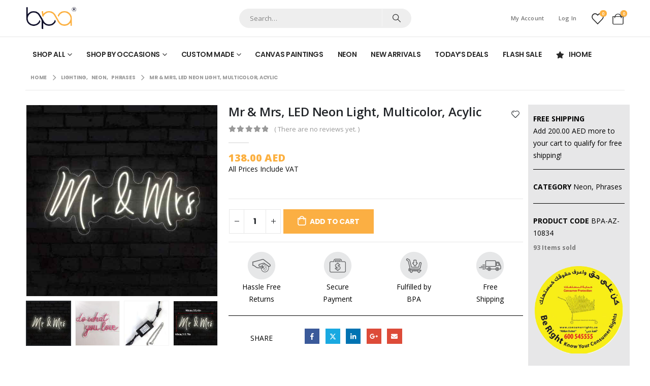

--- FILE ---
content_type: text/html; charset=UTF-8
request_url: https://bestpricearts.com/product/mr-mrs-led-neon-light-multicolor-acylic/
body_size: 202876
content:
	<!DOCTYPE html>
	<html  lang="en-US">
	<head>
		<meta http-equiv="X-UA-Compatible" content="IE=edge" />
		<meta http-equiv="Content-Type" content="text/html; charset=UTF-8" />
		<meta name="viewport" content="width=device-width, initial-scale=1, minimum-scale=1" />

		<link rel="profile" href="https://gmpg.org/xfn/11" />
		<link rel="pingback" href="https://bestpricearts.com/xmlrpc.php" />
						<script>document.documentElement.className = document.documentElement.className + ' yes-js js_active js'</script>
			<meta name='robots' content='index, follow, max-image-preview:large, max-snippet:-1, max-video-preview:-1' />
<!-- Google tag (gtag.js) consent mode dataLayer added by Site Kit -->
<script id="google_gtagjs-js-consent-mode-data-layer">
window.dataLayer = window.dataLayer || [];function gtag(){dataLayer.push(arguments);}
gtag('consent', 'default', {"ad_personalization":"denied","ad_storage":"denied","ad_user_data":"denied","analytics_storage":"denied","functionality_storage":"denied","security_storage":"denied","personalization_storage":"denied","region":["AT","BE","BG","CH","CY","CZ","DE","DK","EE","ES","FI","FR","GB","GR","HR","HU","IE","IS","IT","LI","LT","LU","LV","MT","NL","NO","PL","PT","RO","SE","SI","SK"],"wait_for_update":500});
window._googlesitekitConsentCategoryMap = {"statistics":["analytics_storage"],"marketing":["ad_storage","ad_user_data","ad_personalization"],"functional":["functionality_storage","security_storage"],"preferences":["personalization_storage"]};
window._googlesitekitConsents = {"ad_personalization":"denied","ad_storage":"denied","ad_user_data":"denied","analytics_storage":"denied","functionality_storage":"denied","security_storage":"denied","personalization_storage":"denied","region":["AT","BE","BG","CH","CY","CZ","DE","DK","EE","ES","FI","FR","GB","GR","HR","HU","IE","IS","IT","LI","LT","LU","LV","MT","NL","NO","PL","PT","RO","SE","SI","SK"],"wait_for_update":500};
</script>
<!-- End Google tag (gtag.js) consent mode dataLayer added by Site Kit -->

	<!-- This site is optimized with the Yoast SEO plugin v26.6 - https://yoast.com/wordpress/plugins/seo/ -->
	<title>Mr &amp; Mrs, LED Neon Light, Multicolor, Acylic - Best Price Arts</title>
	<link rel="canonical" href="https://bestpricearts.com/product/mr-mrs-led-neon-light-multicolor-acylic/" />
	<meta property="og:locale" content="en_US" />
	<meta property="og:type" content="article" />
	<meta property="og:title" content="Mr &amp; Mrs, LED Neon Light, Multicolor, Acylic - Best Price Arts" />
	<meta property="og:description" content="Unique Neon SignThis neon light sign perfect choice for almost any occasion: for Wall, bedroom, Home, office Decorations, Backdrop, Photo Prop, Holiday &amp; Party decor. A wonderful neon art light replaces the boring desk lamp to add the warm color to the darkest room. Eco-Materials for SafetyInstead of fragile glass neon sign,this neong wall sign [&hellip;]" />
	<meta property="og:url" content="https://bestpricearts.com/product/mr-mrs-led-neon-light-multicolor-acylic/" />
	<meta property="og:site_name" content="Best Price Arts" />
	<meta property="article:modified_time" content="2023-08-01T09:21:13+00:00" />
	<meta property="og:image" content="https://bestpricearts.com/wp-content/uploads/2022/08/B08YN747RX.jpg" />
	<meta property="og:image:width" content="800" />
	<meta property="og:image:height" content="800" />
	<meta property="og:image:type" content="image/jpeg" />
	<meta name="twitter:card" content="summary_large_image" />
	<meta name="twitter:label1" content="Est. reading time" />
	<meta name="twitter:data1" content="1 minute" />
	<script type="application/ld+json" class="yoast-schema-graph">{"@context":"https://schema.org","@graph":[{"@type":"WebPage","@id":"https://bestpricearts.com/product/mr-mrs-led-neon-light-multicolor-acylic/","url":"https://bestpricearts.com/product/mr-mrs-led-neon-light-multicolor-acylic/","name":"Mr &amp; Mrs, LED Neon Light, Multicolor, Acylic - Best Price Arts","isPartOf":{"@id":"https://bestpricearts.com/#website"},"primaryImageOfPage":{"@id":"https://bestpricearts.com/product/mr-mrs-led-neon-light-multicolor-acylic/#primaryimage"},"image":{"@id":"https://bestpricearts.com/product/mr-mrs-led-neon-light-multicolor-acylic/#primaryimage"},"thumbnailUrl":"https://bestpricearts.com/wp-content/uploads/2022/08/B08YN747RX.jpg","datePublished":"2022-08-13T23:13:42+00:00","dateModified":"2023-08-01T09:21:13+00:00","breadcrumb":{"@id":"https://bestpricearts.com/product/mr-mrs-led-neon-light-multicolor-acylic/#breadcrumb"},"inLanguage":"en-US","potentialAction":[{"@type":"ReadAction","target":["https://bestpricearts.com/product/mr-mrs-led-neon-light-multicolor-acylic/"]}]},{"@type":"ImageObject","inLanguage":"en-US","@id":"https://bestpricearts.com/product/mr-mrs-led-neon-light-multicolor-acylic/#primaryimage","url":"https://bestpricearts.com/wp-content/uploads/2022/08/B08YN747RX.jpg","contentUrl":"https://bestpricearts.com/wp-content/uploads/2022/08/B08YN747RX.jpg","width":800,"height":800},{"@type":"BreadcrumbList","@id":"https://bestpricearts.com/product/mr-mrs-led-neon-light-multicolor-acylic/#breadcrumb","itemListElement":[{"@type":"ListItem","position":1,"name":"Home","item":"https://bestpricearts.com/"},{"@type":"ListItem","position":2,"name":"Shop","item":"https://bestpricearts.com/shop/"},{"@type":"ListItem","position":3,"name":"Mr &amp; Mrs, LED Neon Light, Multicolor, Acylic"}]},{"@type":"WebSite","@id":"https://bestpricearts.com/#website","url":"https://bestpricearts.com/","name":"Best Price Arts","description":"","publisher":{"@id":"https://bestpricearts.com/#organization"},"potentialAction":[{"@type":"SearchAction","target":{"@type":"EntryPoint","urlTemplate":"https://bestpricearts.com/?s={search_term_string}"},"query-input":{"@type":"PropertyValueSpecification","valueRequired":true,"valueName":"search_term_string"}}],"inLanguage":"en-US"},{"@type":"Organization","@id":"https://bestpricearts.com/#organization","name":"Best Price Arts","url":"https://bestpricearts.com/","logo":{"@type":"ImageObject","inLanguage":"en-US","@id":"https://bestpricearts.com/#/schema/logo/image/","url":"https://bestpricearts.com/wp-content/uploads/2022/07/BPA-Logo.png","contentUrl":"https://bestpricearts.com/wp-content/uploads/2022/07/BPA-Logo.png","width":295,"height":135,"caption":"Best Price Arts"},"image":{"@id":"https://bestpricearts.com/#/schema/logo/image/"}}]}</script>
	<!-- / Yoast SEO plugin. -->


<link rel='dns-prefetch' href='//www.googletagmanager.com' />
<link rel='dns-prefetch' href='//capi-automation.s3.us-east-2.amazonaws.com' />
<link rel='dns-prefetch' href='//fonts.googleapis.com' />
<link rel="alternate" type="application/rss+xml" title="Best Price Arts &raquo; Feed" href="https://bestpricearts.com/feed/" />
<link rel="alternate" type="application/rss+xml" title="Best Price Arts &raquo; Comments Feed" href="https://bestpricearts.com/comments/feed/" />
<link rel="alternate" type="application/rss+xml" title="Best Price Arts &raquo; Mr &amp; Mrs, LED Neon Light, Multicolor, Acylic Comments Feed" href="https://bestpricearts.com/product/mr-mrs-led-neon-light-multicolor-acylic/feed/" />
<link rel="alternate" title="oEmbed (JSON)" type="application/json+oembed" href="https://bestpricearts.com/wp-json/oembed/1.0/embed?url=https%3A%2F%2Fbestpricearts.com%2Fproduct%2Fmr-mrs-led-neon-light-multicolor-acylic%2F" />
<link rel="alternate" title="oEmbed (XML)" type="text/xml+oembed" href="https://bestpricearts.com/wp-json/oembed/1.0/embed?url=https%3A%2F%2Fbestpricearts.com%2Fproduct%2Fmr-mrs-led-neon-light-multicolor-acylic%2F&#038;format=xml" />
		<link rel="shortcut icon" href="//bestpricearts.com/wp-content/uploads/2024/01/BPA-FaviconArtboard-1.png" type="image/x-icon" />
				<link rel="apple-touch-icon" href="//bestpricearts.com/wp-content/uploads/2022/07/60.png" />
				<link rel="apple-touch-icon" sizes="120x120" href="//bestpricearts.com/wp-content/uploads/2022/07/120.png" />
				<link rel="apple-touch-icon" sizes="76x76" href="//bestpricearts.com/wp-content/uploads/2022/07/76.png" />
				<link rel="apple-touch-icon" sizes="152x152" href="//bestpricearts.com/wp-content/uploads/2022/07/152.png" />
		<style id='wp-img-auto-sizes-contain-inline-css'>
img:is([sizes=auto i],[sizes^="auto," i]){contain-intrinsic-size:3000px 1500px}
/*# sourceURL=wp-img-auto-sizes-contain-inline-css */
</style>
<link rel='stylesheet' id='porto-google-fonts-css' href='//fonts.googleapis.com/css?family=Open+Sans%3A400%2C500%2C600%2C700%2C800%7CPoppins%3A400%2C500%2C600%2C700%2C800&#038;subset=latin&#038;display=swap&#038;ver=6.9' media='all' />
<style id='wp-emoji-styles-inline-css'>

	img.wp-smiley, img.emoji {
		display: inline !important;
		border: none !important;
		box-shadow: none !important;
		height: 1em !important;
		width: 1em !important;
		margin: 0 0.07em !important;
		vertical-align: -0.1em !important;
		background: none !important;
		padding: 0 !important;
	}
/*# sourceURL=wp-emoji-styles-inline-css */
</style>
<link rel='stylesheet' id='wp-block-library-css' href='https://bestpricearts.com/wp-includes/css/dist/block-library/style.min.css?ver=6.9' media='all' />
<link rel='stylesheet' id='wc-blocks-style-css' href='https://bestpricearts.com/wp-content/plugins/woocommerce/assets/client/blocks/wc-blocks.css?ver=wc-10.2.3' media='all' />
<style id='global-styles-inline-css'>
:root{--wp--preset--aspect-ratio--square: 1;--wp--preset--aspect-ratio--4-3: 4/3;--wp--preset--aspect-ratio--3-4: 3/4;--wp--preset--aspect-ratio--3-2: 3/2;--wp--preset--aspect-ratio--2-3: 2/3;--wp--preset--aspect-ratio--16-9: 16/9;--wp--preset--aspect-ratio--9-16: 9/16;--wp--preset--color--black: #000000;--wp--preset--color--cyan-bluish-gray: #abb8c3;--wp--preset--color--white: #ffffff;--wp--preset--color--pale-pink: #f78da7;--wp--preset--color--vivid-red: #cf2e2e;--wp--preset--color--luminous-vivid-orange: #ff6900;--wp--preset--color--luminous-vivid-amber: #fcb900;--wp--preset--color--light-green-cyan: #7bdcb5;--wp--preset--color--vivid-green-cyan: #00d084;--wp--preset--color--pale-cyan-blue: #8ed1fc;--wp--preset--color--vivid-cyan-blue: #0693e3;--wp--preset--color--vivid-purple: #9b51e0;--wp--preset--color--primary: var(--porto-primary-color);--wp--preset--color--secondary: var(--porto-secondary-color);--wp--preset--color--tertiary: var(--porto-tertiary-color);--wp--preset--color--quaternary: var(--porto-quaternary-color);--wp--preset--color--dark: var(--porto-dark-color);--wp--preset--color--light: var(--porto-light-color);--wp--preset--color--primary-hover: var(--porto-primary-light-5);--wp--preset--gradient--vivid-cyan-blue-to-vivid-purple: linear-gradient(135deg,rgb(6,147,227) 0%,rgb(155,81,224) 100%);--wp--preset--gradient--light-green-cyan-to-vivid-green-cyan: linear-gradient(135deg,rgb(122,220,180) 0%,rgb(0,208,130) 100%);--wp--preset--gradient--luminous-vivid-amber-to-luminous-vivid-orange: linear-gradient(135deg,rgb(252,185,0) 0%,rgb(255,105,0) 100%);--wp--preset--gradient--luminous-vivid-orange-to-vivid-red: linear-gradient(135deg,rgb(255,105,0) 0%,rgb(207,46,46) 100%);--wp--preset--gradient--very-light-gray-to-cyan-bluish-gray: linear-gradient(135deg,rgb(238,238,238) 0%,rgb(169,184,195) 100%);--wp--preset--gradient--cool-to-warm-spectrum: linear-gradient(135deg,rgb(74,234,220) 0%,rgb(151,120,209) 20%,rgb(207,42,186) 40%,rgb(238,44,130) 60%,rgb(251,105,98) 80%,rgb(254,248,76) 100%);--wp--preset--gradient--blush-light-purple: linear-gradient(135deg,rgb(255,206,236) 0%,rgb(152,150,240) 100%);--wp--preset--gradient--blush-bordeaux: linear-gradient(135deg,rgb(254,205,165) 0%,rgb(254,45,45) 50%,rgb(107,0,62) 100%);--wp--preset--gradient--luminous-dusk: linear-gradient(135deg,rgb(255,203,112) 0%,rgb(199,81,192) 50%,rgb(65,88,208) 100%);--wp--preset--gradient--pale-ocean: linear-gradient(135deg,rgb(255,245,203) 0%,rgb(182,227,212) 50%,rgb(51,167,181) 100%);--wp--preset--gradient--electric-grass: linear-gradient(135deg,rgb(202,248,128) 0%,rgb(113,206,126) 100%);--wp--preset--gradient--midnight: linear-gradient(135deg,rgb(2,3,129) 0%,rgb(40,116,252) 100%);--wp--preset--font-size--small: 13px;--wp--preset--font-size--medium: 20px;--wp--preset--font-size--large: 36px;--wp--preset--font-size--x-large: 42px;--wp--preset--spacing--20: 0.44rem;--wp--preset--spacing--30: 0.67rem;--wp--preset--spacing--40: 1rem;--wp--preset--spacing--50: 1.5rem;--wp--preset--spacing--60: 2.25rem;--wp--preset--spacing--70: 3.38rem;--wp--preset--spacing--80: 5.06rem;--wp--preset--shadow--natural: 6px 6px 9px rgba(0, 0, 0, 0.2);--wp--preset--shadow--deep: 12px 12px 50px rgba(0, 0, 0, 0.4);--wp--preset--shadow--sharp: 6px 6px 0px rgba(0, 0, 0, 0.2);--wp--preset--shadow--outlined: 6px 6px 0px -3px rgb(255, 255, 255), 6px 6px rgb(0, 0, 0);--wp--preset--shadow--crisp: 6px 6px 0px rgb(0, 0, 0);}:where(.is-layout-flex){gap: 0.5em;}:where(.is-layout-grid){gap: 0.5em;}body .is-layout-flex{display: flex;}.is-layout-flex{flex-wrap: wrap;align-items: center;}.is-layout-flex > :is(*, div){margin: 0;}body .is-layout-grid{display: grid;}.is-layout-grid > :is(*, div){margin: 0;}:where(.wp-block-columns.is-layout-flex){gap: 2em;}:where(.wp-block-columns.is-layout-grid){gap: 2em;}:where(.wp-block-post-template.is-layout-flex){gap: 1.25em;}:where(.wp-block-post-template.is-layout-grid){gap: 1.25em;}.has-black-color{color: var(--wp--preset--color--black) !important;}.has-cyan-bluish-gray-color{color: var(--wp--preset--color--cyan-bluish-gray) !important;}.has-white-color{color: var(--wp--preset--color--white) !important;}.has-pale-pink-color{color: var(--wp--preset--color--pale-pink) !important;}.has-vivid-red-color{color: var(--wp--preset--color--vivid-red) !important;}.has-luminous-vivid-orange-color{color: var(--wp--preset--color--luminous-vivid-orange) !important;}.has-luminous-vivid-amber-color{color: var(--wp--preset--color--luminous-vivid-amber) !important;}.has-light-green-cyan-color{color: var(--wp--preset--color--light-green-cyan) !important;}.has-vivid-green-cyan-color{color: var(--wp--preset--color--vivid-green-cyan) !important;}.has-pale-cyan-blue-color{color: var(--wp--preset--color--pale-cyan-blue) !important;}.has-vivid-cyan-blue-color{color: var(--wp--preset--color--vivid-cyan-blue) !important;}.has-vivid-purple-color{color: var(--wp--preset--color--vivid-purple) !important;}.has-black-background-color{background-color: var(--wp--preset--color--black) !important;}.has-cyan-bluish-gray-background-color{background-color: var(--wp--preset--color--cyan-bluish-gray) !important;}.has-white-background-color{background-color: var(--wp--preset--color--white) !important;}.has-pale-pink-background-color{background-color: var(--wp--preset--color--pale-pink) !important;}.has-vivid-red-background-color{background-color: var(--wp--preset--color--vivid-red) !important;}.has-luminous-vivid-orange-background-color{background-color: var(--wp--preset--color--luminous-vivid-orange) !important;}.has-luminous-vivid-amber-background-color{background-color: var(--wp--preset--color--luminous-vivid-amber) !important;}.has-light-green-cyan-background-color{background-color: var(--wp--preset--color--light-green-cyan) !important;}.has-vivid-green-cyan-background-color{background-color: var(--wp--preset--color--vivid-green-cyan) !important;}.has-pale-cyan-blue-background-color{background-color: var(--wp--preset--color--pale-cyan-blue) !important;}.has-vivid-cyan-blue-background-color{background-color: var(--wp--preset--color--vivid-cyan-blue) !important;}.has-vivid-purple-background-color{background-color: var(--wp--preset--color--vivid-purple) !important;}.has-black-border-color{border-color: var(--wp--preset--color--black) !important;}.has-cyan-bluish-gray-border-color{border-color: var(--wp--preset--color--cyan-bluish-gray) !important;}.has-white-border-color{border-color: var(--wp--preset--color--white) !important;}.has-pale-pink-border-color{border-color: var(--wp--preset--color--pale-pink) !important;}.has-vivid-red-border-color{border-color: var(--wp--preset--color--vivid-red) !important;}.has-luminous-vivid-orange-border-color{border-color: var(--wp--preset--color--luminous-vivid-orange) !important;}.has-luminous-vivid-amber-border-color{border-color: var(--wp--preset--color--luminous-vivid-amber) !important;}.has-light-green-cyan-border-color{border-color: var(--wp--preset--color--light-green-cyan) !important;}.has-vivid-green-cyan-border-color{border-color: var(--wp--preset--color--vivid-green-cyan) !important;}.has-pale-cyan-blue-border-color{border-color: var(--wp--preset--color--pale-cyan-blue) !important;}.has-vivid-cyan-blue-border-color{border-color: var(--wp--preset--color--vivid-cyan-blue) !important;}.has-vivid-purple-border-color{border-color: var(--wp--preset--color--vivid-purple) !important;}.has-vivid-cyan-blue-to-vivid-purple-gradient-background{background: var(--wp--preset--gradient--vivid-cyan-blue-to-vivid-purple) !important;}.has-light-green-cyan-to-vivid-green-cyan-gradient-background{background: var(--wp--preset--gradient--light-green-cyan-to-vivid-green-cyan) !important;}.has-luminous-vivid-amber-to-luminous-vivid-orange-gradient-background{background: var(--wp--preset--gradient--luminous-vivid-amber-to-luminous-vivid-orange) !important;}.has-luminous-vivid-orange-to-vivid-red-gradient-background{background: var(--wp--preset--gradient--luminous-vivid-orange-to-vivid-red) !important;}.has-very-light-gray-to-cyan-bluish-gray-gradient-background{background: var(--wp--preset--gradient--very-light-gray-to-cyan-bluish-gray) !important;}.has-cool-to-warm-spectrum-gradient-background{background: var(--wp--preset--gradient--cool-to-warm-spectrum) !important;}.has-blush-light-purple-gradient-background{background: var(--wp--preset--gradient--blush-light-purple) !important;}.has-blush-bordeaux-gradient-background{background: var(--wp--preset--gradient--blush-bordeaux) !important;}.has-luminous-dusk-gradient-background{background: var(--wp--preset--gradient--luminous-dusk) !important;}.has-pale-ocean-gradient-background{background: var(--wp--preset--gradient--pale-ocean) !important;}.has-electric-grass-gradient-background{background: var(--wp--preset--gradient--electric-grass) !important;}.has-midnight-gradient-background{background: var(--wp--preset--gradient--midnight) !important;}.has-small-font-size{font-size: var(--wp--preset--font-size--small) !important;}.has-medium-font-size{font-size: var(--wp--preset--font-size--medium) !important;}.has-large-font-size{font-size: var(--wp--preset--font-size--large) !important;}.has-x-large-font-size{font-size: var(--wp--preset--font-size--x-large) !important;}
/*# sourceURL=global-styles-inline-css */
</style>

<style id='classic-theme-styles-inline-css'>
/*! This file is auto-generated */
.wp-block-button__link{color:#fff;background-color:#32373c;border-radius:9999px;box-shadow:none;text-decoration:none;padding:calc(.667em + 2px) calc(1.333em + 2px);font-size:1.125em}.wp-block-file__button{background:#32373c;color:#fff;text-decoration:none}
/*# sourceURL=/wp-includes/css/classic-themes.min.css */
</style>
<link rel='stylesheet' id='contact-form-7-css' href='https://bestpricearts.com/wp-content/plugins/contact-form-7/includes/css/styles.css?ver=6.1.4' media='all' />
<style id='pi-edd-template-inline-css'>

            .pi-edd{
                text-align:center;
                margin-top:5px;
                margin-bottom:5px;
                font-size:12px;
                border-radius:6px;
            }

            .pi-edd span{
                font-weight:bold;
            }

            .pi-edd-product{
                background:#eeeeee;
                color:#0f0f0f;
                padding: 6px 6px;
                text-align:center;
                margin-top:1rem;
                margin-bottom:1rem;
                clear:both;
                font-size:12px;
                border-top: 1px solid #cccccc; border-right: 1px solid #cccccc; border-bottom: 1px solid #cccccc; border-left: 1px solid #cccccc; 
                border-radius: 6px 6px 6px 6px;
            }

            .pi-edd-loop{
                background:#eeeeee;
                color:#0f0f0f;
                padding: 6px 6px;
                text-align:center;
                font-size:12px;
                border-top: 1px solid #cccccc; border-right: 1px solid #cccccc; border-bottom: 1px solid #cccccc; border-left: 1px solid #cccccc; 
                border-radius: 6px 6px 6px 6px;
            }

            .pi-edd-cart{
                background:#eeeeee;
                color:#0f0f0f;
                padding: 6px 6px;
                text-align:left;
                display:inline-block;
                font-size:12px;
                border-top: 1px solid #cccccc; border-right: 1px solid #cccccc; border-bottom: 1px solid #cccccc; border-left: 1px solid #cccccc; 
                border-radius: 6px 6px 6px 6px;
            }
        
/*# sourceURL=pi-edd-template-inline-css */
</style>
<link rel='stylesheet' id='lumise-style-css' href='https://bestpricearts.com/wp-content/plugins/lumise/assets/css/frontend.css?ver=2.0.1' media='all' />
<link rel='stylesheet' id='mailjet-front-css' href='https://bestpricearts.com/wp-content/plugins/mailjet-for-wordpress/src/front/css/mailjet-front.css?ver=6.9' media='all' />
<link rel='stylesheet' id='wapf-aiu-css' href='https://bestpricearts.com/wp-content/plugins/wapf-aiu/assets/css/frontend.min.css?ver=1.2.4' media='all' />
<link rel='stylesheet' id='wapf-layers-css' href='https://bestpricearts.com/wp-content/plugins/wapf-layers-version-1.3.2/assets/css/frontend.min.css?ver=1.3.2' media='all' />
<style id='woocommerce-inline-inline-css'>
.woocommerce form .form-row .required { visibility: visible; }
/*# sourceURL=woocommerce-inline-inline-css */
</style>
<link rel='stylesheet' id='wapflcp-frontend-css' href='https://bestpricearts.com/wp-content/plugins/wapf-lcp/assets/css/frontend.min.css?ver=2.2' media='all' />
<link rel='stylesheet' id='yith-wcan-shortcodes-css' href='https://bestpricearts.com/wp-content/plugins/yith-woocommerce-ajax-navigation/assets/css/shortcodes.css?ver=5.14.0' media='all' />
<style id='yith-wcan-shortcodes-inline-css'>
:root{
	--yith-wcan-filters_colors_titles: #434343;
	--yith-wcan-filters_colors_background: #FFFFFF;
	--yith-wcan-filters_colors_accent: #A7144C;
	--yith-wcan-filters_colors_accent_r: 167;
	--yith-wcan-filters_colors_accent_g: 20;
	--yith-wcan-filters_colors_accent_b: 76;
	--yith-wcan-color_swatches_border_radius: 100%;
	--yith-wcan-color_swatches_size: 30px;
	--yith-wcan-labels_style_background: #FFFFFF;
	--yith-wcan-labels_style_background_hover: #A7144C;
	--yith-wcan-labels_style_background_active: #A7144C;
	--yith-wcan-labels_style_text: #434343;
	--yith-wcan-labels_style_text_hover: #FFFFFF;
	--yith-wcan-labels_style_text_active: #FFFFFF;
	--yith-wcan-anchors_style_text: #434343;
	--yith-wcan-anchors_style_text_hover: #A7144C;
	--yith-wcan-anchors_style_text_active: #A7144C;
}
/*# sourceURL=yith-wcan-shortcodes-inline-css */
</style>
<link rel='stylesheet' id='jquery-selectBox-css' href='https://bestpricearts.com/wp-content/plugins/yith-woocommerce-wishlist/assets/css/jquery.selectBox.css?ver=1.2.0' media='all' />
<link rel='stylesheet' id='woocommerce_prettyPhoto_css-css' href='//bestpricearts.com/wp-content/plugins/woocommerce/assets/css/prettyPhoto.css?ver=3.1.6' media='all' />
<link rel='stylesheet' id='yith-wcwl-main-css' href='https://bestpricearts.com/wp-content/plugins/yith-woocommerce-wishlist/assets/css/style.css?ver=4.9.0' media='all' />
<style id='yith-wcwl-main-inline-css'>
 :root { --rounded-corners-radius: 16px; --add-to-cart-rounded-corners-radius: 16px; --color-headers-background: #F4F4F4; --feedback-duration: 3s } 
 :root { --rounded-corners-radius: 16px; --add-to-cart-rounded-corners-radius: 16px; --color-headers-background: #F4F4F4; --feedback-duration: 3s } 
/*# sourceURL=yith-wcwl-main-inline-css */
</style>
<link rel='stylesheet' id='brands-styles-css' href='https://bestpricearts.com/wp-content/plugins/woocommerce/assets/css/brands.css?ver=10.2.3' media='all' />
<link rel='stylesheet' id='jquery-fixedheadertable-style-css' href='https://bestpricearts.com/wp-content/plugins/yith-woocommerce-compare/assets/css/jquery.dataTables.css?ver=1.10.18' media='all' />
<link rel='stylesheet' id='yith_woocompare_page-css' href='https://bestpricearts.com/wp-content/themes/porto/woocommerce/compare.css?ver=3.4.0' media='all' />
<link rel='stylesheet' id='yith-woocompare-widget-css' href='https://bestpricearts.com/wp-content/plugins/yith-woocommerce-compare/assets/css/widget.css?ver=3.4.0' media='all' />
<link rel='stylesheet' id='wp_mailjet_form_builder_widget-widget-front-styles-css' href='https://bestpricearts.com/wp-content/plugins/mailjet-for-wordpress/src/widgetformbuilder/css/front-widget.css?ver=6.1.6' media='all' />
<link rel='stylesheet' id='porto-sp-attr-table-css' href='https://bestpricearts.com/wp-content/plugins/porto-functionality/shortcodes//assets/cp-attribute-table/attribute-table.css?ver=3.2.3' media='all' />
<link rel='stylesheet' id='porto-compare-product-css' href='https://bestpricearts.com/wp-content/plugins/porto-functionality/lib/compare-product/compare-product.css?ver=3.2.3' media='all' />
<link rel='stylesheet' id='porto-fs-progress-bar-css' href='https://bestpricearts.com/wp-content/themes/porto/inc/lib/woocommerce-shipping-progress-bar/shipping-progress-bar.css?ver=7.1.10' media='all' />
<link rel='stylesheet' id='porto-css-vars-css' href='https://bestpricearts.com/wp-content/uploads/porto_styles/theme_css_vars.css?ver=7.1.10' media='all' />
<link rel='stylesheet' id='js_composer_front-css' href='https://bestpricearts.com/wp-content/uploads/porto_styles/js_composer.css?ver=7.1.10' media='all' />
<link rel='stylesheet' id='bootstrap-css' href='https://bestpricearts.com/wp-content/uploads/porto_styles/bootstrap.css?ver=7.1.10' media='all' />
<link rel='stylesheet' id='porto-plugins-css' href='https://bestpricearts.com/wp-content/themes/porto/css/plugins_optimized.css?ver=7.1.10' media='all' />
<link rel='stylesheet' id='porto-theme-css' href='https://bestpricearts.com/wp-content/themes/porto/css/theme.css?ver=7.1.10' media='all' />
<link rel='stylesheet' id='porto-shortcodes-css' href='https://bestpricearts.com/wp-content/uploads/porto_styles/shortcodes.css?ver=7.1.10' media='all' />
<link rel='stylesheet' id='porto-theme-shop-css' href='https://bestpricearts.com/wp-content/themes/porto/css/theme_shop.css?ver=7.1.10' media='all' />
<link rel='stylesheet' id='porto-theme-wpb-css' href='https://bestpricearts.com/wp-content/themes/porto/css/theme_wpb.css?ver=7.1.10' media='all' />
<link rel='stylesheet' id='porto-dynamic-style-css' href='https://bestpricearts.com/wp-content/uploads/porto_styles/dynamic_style.css?ver=7.1.10' media='all' />
<link rel='stylesheet' id='porto-account-login-style-css' href='https://bestpricearts.com/wp-content/themes/porto/css/theme/shop/login-style/account-login.css?ver=7.1.10' media='all' />
<link rel='stylesheet' id='porto-theme-woopage-css' href='https://bestpricearts.com/wp-content/themes/porto/css/theme/shop/other/woopage.css?ver=7.1.10' media='all' />
<link rel='stylesheet' id='porto-sp-skeleton-css' href='https://bestpricearts.com/wp-content/themes/porto/css/theme/shop/single-product/skeleton.css?ver=7.1.10' media='all' />
<link rel='stylesheet' id='porto-sp-layout-css' href='https://bestpricearts.com/wp-content/themes/porto/css/theme/shop/single-product/builder.css?ver=7.1.10' media='all' />
<link rel='stylesheet' id='porto-style-css' href='https://bestpricearts.com/wp-content/themes/porto/style.css?ver=7.1.10' media='all' />
<style id='porto-style-inline-css'>
.side-header-narrow-bar-logo{max-width:101px}@media (min-width:992px){}.page-top .page-title-wrap{line-height:0}body.single-product .page-top .breadcrumbs-wrap{padding-right:55px}.product-images .img-thumbnail .inner,.product-images .img-thumbnail .inner img{-webkit-transform:none;transform:none}.sticky-product{position:fixed;top:0;left:0;width:100%;z-index:100;background-color:#fff;box-shadow:0 3px 5px rgba(0,0,0,0.08);padding:15px 0}.sticky-product.pos-bottom{top:auto;bottom:0;box-shadow:0 -3px 5px rgba(0,0,0,0.08)}.sticky-product .container{display:-ms-flexbox;display:flex;-ms-flex-align:center;align-items:center;-ms-flex-wrap:wrap;flex-wrap:wrap}.sticky-product .sticky-image{max-width:60px;margin-right:15px}.sticky-product .add-to-cart{-ms-flex:1;flex:1;text-align:right;margin-top:5px}.sticky-product .product-name{font-size:16px;font-weight:600;line-height:inherit;margin-bottom:0}.sticky-product .sticky-detail{line-height:1.5;display:-ms-flexbox;display:flex}.sticky-product .star-rating{margin:5px 15px;font-size:1em}.sticky-product .availability{padding-top:2px}.sticky-product .sticky-detail .price{font-family:Open Sans,Poppins,sans-serif;font-weight:400;margin-bottom:0;font-size:1.3em;line-height:1.5}.sticky-product.pos-top:not(.hide){top:0;opacity:1;visibility:visible;transform:translate3d( 0,0,0 )}.sticky-product.pos-top.scroll-down{opacity:0 !important;visibility:hidden;transform:translate3d( 0,-100%,0 )}.sticky-product.sticky-ready{transition:left .3s,visibility 0.3s,opacity 0.3s,transform 0.3s,top 0.3s ease}@media (max-width:992px){.sticky-product .container{padding-left:var(--porto-grid-gutter-width);padding-right:var(--porto-grid-gutter-width)}}@media (max-width:767px){.sticky-product{display:none}}.single-product .product_title{font-size:24px;font-weight:600}.single-product .price{font-size:20px;font-weight:900;color:#fcb040}.main-content,.left-sidebar,.right-sidebar{padding-top:10px}.page-top{margin-bottom:30px}.custom-font4{font-family:'Segoe Script','Savoye LET'}.header-top > .container{padding-top:.8125rem;padding-bottom:.8125rem}.porto-block-html-top .porto-sicon-box{-ms-flex-pack:center;justify-content:center}.porto-block-html-top .porto-sicon-default .porto-icon{margin-right:.5rem}.top-links > li.menu-item > a{text-transform:none}#header .my-wishlist,#header .my-account{font-size:22px}#mini-cart .cart-items,.my-wishlist .wishlist-count{background:#fcb040;box-shadow:none}#header .header-main .header-row>div{-ms-flex-pack:center;justify-content:center}#header .searchform{box-shadow:none}#header .searchform input{width:280px;height:36px}#header .searchform button{border-left:1px solid rgba(255,255,255,.5)}#header .searchform-popup .search-toggle{font-size:18px;color:#282828}@media (min-width:992px){#header .logo img{transform-origin:center center}}.breadcrumb,.page-top ul.breadcrumb>li a{font-family:Poppins,sans-serif;text-transform:uppercase;font-size:.625rem;font-weight:700;letter-spacing:-.025em}.page-top ul.breadcrumb>li .delimiter{position:relative;top:-1px;font-size:1.125rem}.page-top > .container:after{content:'';display:block;position:relative;top:12px;border-bottom:1px solid #e7e7e7}.btn{font-family:Poppins;font-weight:700}.shortcode_wysija{display:table;width:100%;max-width:460px;margin-left:auto;margin-right:auto}.shortcode_wysija .wysija-paragraph{display:table-cell;border:none;vertical-align:middle}.shortcode_wysija .wysija-input{border:none;height:3.25rem;padding-left:20px;padding-right:20px}.shortcode_wysija .wysija-submit{height:3.25rem;padding:10px 2rem;text-shadow:none !important;font-size:.75rem}.porto_products_filter_form .btn-submit{display:none}.porto_products_filter_form select{height:2.8125rem;margin-bottom:0.625rem}.porto_products_filter_form select:last-of-type{margin-bottom:0}.coupon-sale-text{padding:6px 8px;position:relative;transform:rotate(-1.5deg)}.coupon-sale-text b sup{font-size:54%}.coupon-sale-text i{font-style:normal;position:absolute;left:-2.25em;top:50%;transform:translateY(-50%) rotate(-90deg);font-size:.4em;opacity:.6;letter-spacing:0}.coupon-sale-text sub{position:absolute;left:100%;margin-left:.25rem;bottom:.3em;font-size:70%;line-height:1}.coupon-sale-text.heading-light i,.coupon-sale-text.heading-light sub{color:#222529}sup{font-size:54%}.off-text small{display:inline-block !important;font-size:20% !important;font-weight:inherit;transform:rotate(-90deg) translateY(-125%);color:#ffac1b;letter-spacing:0}ul.products li.product-category .thumb-info-title{width:auto;background:#282828;padding:.9em 1.4em}ul.products li.product-category .thumb-info h3{letter-spacing:-.035em;font-size:.875rem}.woocommerce-pagination ul li .prev:before{content:"\e829"}.woocommerce-pagination ul li .next:before{content:"\e828"}.section-product-light .product-image img{filter:brightness(1.06)}.widget_price_filter .price_slider_amount .clear{display:none}body.woocommerce-page.archive .sidebar-content aside.widget{border-bottom:none;padding:0 0 10px}body.woocommerce-page.archive .sidebar-content .widget ul{padding-left:10px}body.woocommerce-page.archive .sidebar-content{border:none}.woocommerce-page .sidebar-content .widget-title{font-size:14px}body.woocommerce-page.archive .owl-carousel.show-nav-title .owl-nav{margin-top:-57px}body.woocommerce-page.archive .sidebar-content .widget .widget-title{padding:10px 0;border-bottom:2px solid rgba(0,0,0,0.1)}body.woocommerce-page.archive .sidebar-content .widget:first-child .widget-title{padding-top:0}.shop-loop-after{border-top:2px solid rgba(0,0,0,0.1)}.woocommerce-pagination ul li .prev,.woocommerce-pagination ul li .next{border:none}.woocommerce-pagination ul li .prev:before,.woocommerce-pagination ul li .next:before{font-size:15px}.sidebar .product-categories li>a{font-size:12px;font-weight:400;line-height:22px}.sidebar-content .filter-item-list{display:block}.sidebar-content .filter-item-list .filter-color{text-indent:35px;width:18px;height:18px;line-height:19px;padding:0;margin-bottom:14px}.sidebar-content .filter-item-list a:not(.filter-color):not(.filter-item){display:inline-block;border:none;font-size:inherit;padding:0}.widget>div>ul li,.widget>ul li{line-height:1.7}.sidebar-content .widget>div>ul,.sidebar-content .widget>ul{font-size:12px}.footer-top > .container{max-width:none;padding-left:20px;padding-right:20px}.footer-top .porto-gallery figure:after{content:'\f16d';font-family:'Font Awesome 5 Brands';font-size:1.5rem;position:absolute;color:#fff;bottom:1.25rem;right:1.25rem}#footer .widget-title{font-size:15px;text-transform:uppercase}#footer{padding-bottom:1.5rem}#footer .footer-main > .container{padding-bottom:0;padding-top:3rem}#footer .footer-main > .container:after{content:'';display:block;border-bottom:1px solid rgba(255,255,255,.05)}#footer .share-links a{font-size:1.125rem;box-shadow:none}.footer-main > .container > .row{align-items:center}.footer-main > .container > .row > div{display:flex;align-items:flex-end;flex-wrap:wrap}@media (min-width:992px){.footer-main > .container > .row > div:last-child{justify-content:flex-end}}.footer-main .widget{margin-top:0}.footer-main .widget:not(:last-child){margin-right:1.5rem}.footer-main .menu{display:flex;flex-wrap:wrap;border-bottom:none;margin-top:0}.footer-main .widget>div>ul li{border:none;padding:0;margin-right:1.5rem}.footer-main .menu li:before{display:none}.footer-main .widget_media_image img{max-width:111px}.newsletter-popup-form{position:relative;max-width:740px}.pi-edd-loop{display:none}.grecaptcha-badge{visibility:hidden}.pure-table tbody tr td a img{height:500px !important}.affiliate:hover{background-color:#ffffff;Color:#282828}.affiliate a:hover{background-color:#ffffff}.wpb_content_element,ul.wpb_thumbnails-fluid>li,.wpb_button{margin-bottom:5px}.itemsleft{margin-top:-20px;margin-bottom:15px;color:#000000}.off-text small{margin-left:20px;padding-left:20px}#header .main-menu>li.menu-item{margin:0 0 0 0}.customneoncolors a{background:#222529 !important;color:#FFFFFF !important;font-weight:100 !important;animation:shadow 10s infinite;border-radius:10px;margin-left:5px;padding-top:5px !important;padding-bottom:5px !important;margin-top:12% !important;margin-bottom:20% !important}@keyframes shadow{0%{text-shadow:0 0 5px #EE777C,0 0 5px #E94950,0 0 5px #E31C24}25%{text-shadow:0 0 5px #5ec6f4,0 0 5px #5ec6f4,0 0 5px #5ec6f4}50%{text-shadow:0 0 5px #ff00d8,0 0 5px #ff00d8,0 0 5px #ff00d8}75%{text-shadow:0 0 5px #fffb0a,0 0 5px #fffb0a,0 0 5px #fffb0a}100%{text-shadow:0 0 5px #30c959,0 0 5px #30c959,0 0 5px #30c959}}.orangebk a{background:#872785 !important;color:#FFFFFF !important;border-radius:10px;padding-top:5px !important;padding-bottom:5px !important;margin-top:20% !important;margin-bottom:20% !important}.orangebk a:hover{background:#222529 !important;color:#FFFFFF !important}.customneonbutton a{border:0 !important;color:#FFFFFF !important;font-weight:100 !important;animation:shadow 10s infinite;border-radius:10px;margin-left:5px}@keyframes shadow{0%{text-shadow:0 0 5px #EE777C,0 0 5px #E94950,0 0 5px #E31C24}25%{text-shadow:0 0 5px #5ec6f4,0 0 5px #5ec6f4,0 0 5px #5ec6f4}50%{text-shadow:0 0 5px #ff00d8,0 0 5px #ff00d8,0 0 5px #ff00d8}75%{text-shadow:0 0 5px #fffb0a,0 0 5px #fffb0a,0 0 5px #fffb0a}100%{text-shadow:0 0 5px #30c959,0 0 5px #30c959,0 0 5px #30c959}}@media only screen and (max-width:991px){.customneoncolors a{padding-left:10px !important;margin-top:5px !important;margin-bottom:0 !important}.orangebk a{padding-left:10px !important;margin-top:5px !important;margin-bottom:0 !important}}.page-top{padding:0 0 !important}#header .header-main .header-left{padding:0 0}body.single-product .page-top .breadcrumbs-wrap{padding-left:10px}.breadcrumb li{color:#999999 !important}.breadcrumb li a{color:#999999 !important}.ht-ctc-chat{display:none !important}.woocommerce-MyAccount-navigation ul li.woocommerce-MyAccount-navigation-link--plgfysts_cep a::before{display:none !important}ul.products li.product-category .thumb-info-title{width:100% !important;background:linear-gradient(to bottom,rgba(252,176,64,0),rgba(252,176,64,1))}.gtranslate_wrapper{display:none !important}
/*# sourceURL=porto-style-inline-css */
</style>
<link rel='stylesheet' id='porto-360-gallery-css' href='https://bestpricearts.com/wp-content/themes/porto/inc/lib/threesixty/threesixty.css?ver=7.1.10' media='all' />
<link rel='stylesheet' id='styles-child-css' href='https://bestpricearts.com/wp-content/themes/porto-child/style.css?ver=6.9' media='all' />
<link rel='stylesheet' id='wapf-frontend-css' href='https://bestpricearts.com/wp-content/plugins/advanced-product-fields-for-woocommerce-extended/assets/css/frontend.min.css?ver=2.7.11' media='all' />
<link rel='stylesheet' id='wapf-dropzone-css' href='https://bestpricearts.com/wp-content/plugins/advanced-product-fields-for-woocommerce-extended/assets/css/dropzone.min.css?ver=2.7.11' media='all' />
<script id="woocommerce-google-analytics-integration-gtag-js-after">
/* Google Analytics for WooCommerce (gtag.js) */
					window.dataLayer = window.dataLayer || [];
					function gtag(){dataLayer.push(arguments);}
					// Set up default consent state.
					for ( const mode of [{"analytics_storage":"denied","ad_storage":"denied","ad_user_data":"denied","ad_personalization":"denied","region":["AT","BE","BG","HR","CY","CZ","DK","EE","FI","FR","DE","GR","HU","IS","IE","IT","LV","LI","LT","LU","MT","NL","NO","PL","PT","RO","SK","SI","ES","SE","GB","CH"]}] || [] ) {
						gtag( "consent", "default", { "wait_for_update": 500, ...mode } );
					}
					gtag("js", new Date());
					gtag("set", "developer_id.dOGY3NW", true);
					gtag("config", "219521994", {"track_404":true,"allow_google_signals":true,"logged_in":false,"linker":{"domains":[],"allow_incoming":true},"custom_map":{"dimension1":"logged_in"}});
//# sourceURL=woocommerce-google-analytics-integration-gtag-js-after
</script>
<script src="https://bestpricearts.com/wp-includes/js/jquery/jquery.min.js?ver=3.7.1" id="jquery-core-js"></script>
<script src="https://bestpricearts.com/wp-includes/js/jquery/jquery-migrate.min.js?ver=3.4.1" id="jquery-migrate-js"></script>
<script src="https://bestpricearts.com/wp-content/plugins/woocommerce/assets/js/jquery-blockui/jquery.blockUI.min.js?ver=2.7.0-wc.10.2.3" id="jquery-blockui-js" data-wp-strategy="defer"></script>
<script id="wc-single-product-js-extra">
var wc_single_product_params = {"i18n_required_rating_text":"Please select a rating","i18n_rating_options":["1 of 5 stars","2 of 5 stars","3 of 5 stars","4 of 5 stars","5 of 5 stars"],"i18n_product_gallery_trigger_text":"View full-screen image gallery","review_rating_required":"yes","flexslider":{"rtl":false,"animation":"slide","smoothHeight":true,"directionNav":false,"controlNav":"thumbnails","slideshow":false,"animationSpeed":500,"animationLoop":false,"allowOneSlide":false},"zoom_enabled":"","zoom_options":[],"photoswipe_enabled":"","photoswipe_options":{"shareEl":false,"closeOnScroll":false,"history":false,"hideAnimationDuration":0,"showAnimationDuration":0},"flexslider_enabled":""};
//# sourceURL=wc-single-product-js-extra
</script>
<script src="https://bestpricearts.com/wp-content/plugins/woocommerce/assets/js/frontend/single-product.min.js?ver=10.2.3" id="wc-single-product-js" defer data-wp-strategy="defer"></script>
<script src="https://bestpricearts.com/wp-content/plugins/woocommerce/assets/js/js-cookie/js.cookie.min.js?ver=2.1.4-wc.10.2.3" id="js-cookie-js" data-wp-strategy="defer"></script>
<script id="wc-cart-fragments-js-extra">
var wc_cart_fragments_params = {"ajax_url":"/wp-admin/admin-ajax.php","wc_ajax_url":"/?wc-ajax=%%endpoint%%","cart_hash_key":"wc_cart_hash_5a34b580f67a81357524b510616bb21c","fragment_name":"wc_fragments_5a34b580f67a81357524b510616bb21c","request_timeout":"15000"};
//# sourceURL=wc-cart-fragments-js-extra
</script>
<script src="https://bestpricearts.com/wp-content/plugins/woocommerce/assets/js/frontend/cart-fragments.min.js?ver=10.2.3" id="wc-cart-fragments-js" defer data-wp-strategy="defer"></script>

<!-- Google tag (gtag.js) snippet added by Site Kit -->
<!-- Google Analytics snippet added by Site Kit -->
<!-- Google Ads snippet added by Site Kit -->
<script src="https://www.googletagmanager.com/gtag/js?id=G-CDB8Z84TH4" id="google_gtagjs-js" async></script>
<script id="google_gtagjs-js-after">
window.dataLayer = window.dataLayer || [];function gtag(){dataLayer.push(arguments);}
gtag("set","linker",{"domains":["bestpricearts.com"]});
gtag("js", new Date());
gtag("set", "developer_id.dZTNiMT", true);
gtag("config", "G-CDB8Z84TH4");
gtag("config", "AW-10951960613");
 window._googlesitekit = window._googlesitekit || {}; window._googlesitekit.throttledEvents = []; window._googlesitekit.gtagEvent = (name, data) => { var key = JSON.stringify( { name, data } ); if ( !! window._googlesitekit.throttledEvents[ key ] ) { return; } window._googlesitekit.throttledEvents[ key ] = true; setTimeout( () => { delete window._googlesitekit.throttledEvents[ key ]; }, 5 ); gtag( "event", name, { ...data, event_source: "site-kit" } ); }; 
//# sourceURL=google_gtagjs-js-after
</script>
<script></script><link rel="https://api.w.org/" href="https://bestpricearts.com/wp-json/" /><link rel="alternate" title="JSON" type="application/json" href="https://bestpricearts.com/wp-json/wp/v2/product/54018" /><link rel="EditURI" type="application/rsd+xml" title="RSD" href="https://bestpricearts.com/xmlrpc.php?rsd" />
<meta name="generator" content="WordPress 6.9" />
<meta name="generator" content="WooCommerce 10.2.3" />
<link rel='shortlink' href='https://bestpricearts.com/?p=54018' />

<!-- Affiliates Manager plugin v2.9.48 - https://wpaffiliatemanager.com/ -->
<meta name="generator" content="Site Kit by Google 1.168.0" /><!-- Global site tag (gtag.js) - Google Ads: AW-10951960613 -->
<script async src="https://www.googletagmanager.com/gtag/js?id=AW-10951960613"></script>
<script>
  window.dataLayer = window.dataLayer || [];
  function gtag(){dataLayer.push(arguments);}
  gtag('js', new Date());

  gtag('config', 'AW-10951960613');
</script>

<!-- This website runs the Product Feed PRO for WooCommerce by AdTribes.io plugin - version woocommercesea_option_installed_version -->
<!-- Starting: Conversion Tracking for WooCommerce (https://wordpress.org/plugins/woocommerce-conversion-tracking/) -->
        <script>
            !function(f,b,e,v,n,t,s){if(f.fbq)return;n=f.fbq=function(){n.callMethod?
            n.callMethod.apply(n,arguments):n.queue.push(arguments)};if(!f._fbq)f._fbq=n;
            n.push=n;n.loaded=!0;n.version='2.0';n.queue=[];t=b.createElement(e);t.async=!0;
            t.src=v;s=b.getElementsByTagName(e)[0];s.parentNode.insertBefore(t,s)}(window,
            document,'script','https://connect.facebook.net/en_US/fbevents.js');

            fbq('init', '493332625491194', {});fbq('track', 'PageView', {});        </script>
                <script>
            (function (window, document) {
                if (window.wcfbq) return;
                window.wcfbq = (function () {
                    if (arguments.length > 0) {
                        var pixelId, trackType, contentObj;

                        if (typeof arguments[0] == 'string') pixelId = arguments[0];
                        if (typeof arguments[1] == 'string') trackType = arguments[1];
                        if (typeof arguments[2] == 'object') contentObj = arguments[2];

                        var params = [];
                        if (typeof pixelId === 'string' && pixelId.replace(/\s+/gi, '') != '' &&
                        typeof trackType === 'string' && trackType.replace(/\s+/gi, '')) {
                            params.push('id=' + encodeURIComponent(pixelId));
                            switch (trackType) {
                                case 'PageView':
                                case 'ViewContent':
                                case 'Search':
                                case 'AddToCart':
                                case 'InitiateCheckout':
                                case 'AddPaymentInfo':
                                case 'Lead':
                                case 'CompleteRegistration':
                                case 'Purchase':
                                case 'AddToWishlist':
                                    params.push('ev=' + encodeURIComponent(trackType));
                                    break;
                                default:
                                    return;
                            }

                            params.push('dl=' + encodeURIComponent(document.location.href));
                            if (document.referrer) params.push('rl=' + encodeURIComponent(document.referrer));
                            params.push('if=false');
                            params.push('ts=' + new Date().getTime());

                            if (typeof contentObj == 'object') {
                                for (var u in contentObj) {
                                    if (typeof contentObj[u] == 'object' && contentObj[u] instanceof Array) {
                                        if (contentObj[u].length > 0) {
                                            for (var y = 0; y < contentObj[u].length; y++) { contentObj[u][y] = (contentObj[u][y] + '').replace(/^\s+|\s+$/gi, '').replace(/\s+/gi, ' ').replace(/,/gi, '§'); }
                                            params.push('cd[' + u + ']=' + encodeURIComponent(contentObj[u].join(',').replace(/^/gi, '[\'').replace(/$/gi, '\']').replace(/,/gi, '\',\'').replace(/§/gi, '\,')));
                                        }
                                    }
                                    else if (typeof contentObj[u] == 'string')
                                        params.push('cd[' + u + ']=' + encodeURIComponent(contentObj[u]));
                                }
                            }

                            params.push('v=' + encodeURIComponent('2.7.19'));

                            var imgId = new Date().getTime();
                            var img = document.createElement('img');
                            img.id = 'fb_' + imgId, img.src = 'https://www.facebook.com/tr/?' + params.join('&'), img.width = 1, img.height = 1, img.style = 'display:none;';
                            document.body.appendChild(img);
                            window.setTimeout(function () { var t = document.getElementById('fb_' + imgId); t.parentElement.removeChild(t); }, 1000);
                        }
                    }
                });
            })(window, document);
        </script>
                <script type="text/javascript">
            jQuery(function($) {
                $(document).on('added_to_cart', function (event, fragments, dhash, button) {
                    var currencySymbol = $($(button.get()[0]).closest('.product')
                        .find('.woocommerce-Price-currencySymbol').get()[0]).text();

                    var price = $(button.get()[0]).closest('.product').find('.amount').text();
                    var originalPrice = price.split(currencySymbol).slice(-1).pop();

                    wcfbq('493332625491194', 'AddToCart', {
                        content_ids: [ $(button).data('product_id') ],
                        content_type: 'product',
                        value: originalPrice,
                        currency: 'AED'
                    });
                });
            });
        </script>
                <script async src="https://www.googletagmanager.com/gtag/js?id=AW-10951960613"></script>
        <script>
            window.dataLayer = window.dataLayer || [];
            function gtag(){dataLayer.push(arguments)};
            gtag('js', new Date());

            gtag('config', 'AW-10951960613');
        </script>
        <!-- End: Conversion Tracking for WooCommerce Codes -->
		<script type="text/javascript">
		WebFontConfig = {
			google: { families: [ 'Open+Sans:400,500,600,700,800:latin','Poppins:400,500,600,700,800&display=swap' ] }
		};
		(function(d) {
			var wf = d.createElement('script'), s = d.scripts[d.scripts.length - 1];
			wf.src = 'https://bestpricearts.com/wp-content/themes/porto/js/libs/webfont.js';
			wf.async = true;
			s.parentNode.insertBefore(wf, s);
		})(document);</script>
			<noscript><style>.woocommerce-product-gallery{ opacity: 1 !important; }</style></noscript>
				<script  type="text/javascript">
				!function(f,b,e,v,n,t,s){if(f.fbq)return;n=f.fbq=function(){n.callMethod?
					n.callMethod.apply(n,arguments):n.queue.push(arguments)};if(!f._fbq)f._fbq=n;
					n.push=n;n.loaded=!0;n.version='2.0';n.queue=[];t=b.createElement(e);t.async=!0;
					t.src=v;s=b.getElementsByTagName(e)[0];s.parentNode.insertBefore(t,s)}(window,
					document,'script','https://connect.facebook.net/en_US/fbevents.js');
			</script>
			<!-- WooCommerce Facebook Integration Begin -->
			<script  type="text/javascript">

				fbq('init', '493332625491194', {}, {
    "agent": "woocommerce_6-10.2.3-3.5.15"
});

				document.addEventListener( 'DOMContentLoaded', function() {
					// Insert placeholder for events injected when a product is added to the cart through AJAX.
					document.body.insertAdjacentHTML( 'beforeend', '<div class=\"wc-facebook-pixel-event-placeholder\"></div>' );
				}, false );

			</script>
			<!-- WooCommerce Facebook Integration End -->
			<meta name="generator" content="Powered by WPBakery Page Builder - drag and drop page builder for WordPress."/>

<!-- Google Tag Manager snippet added by Site Kit -->
<script>
			( function( w, d, s, l, i ) {
				w[l] = w[l] || [];
				w[l].push( {'gtm.start': new Date().getTime(), event: 'gtm.js'} );
				var f = d.getElementsByTagName( s )[0],
					j = d.createElement( s ), dl = l != 'dataLayer' ? '&l=' + l : '';
				j.async = true;
				j.src = 'https://www.googletagmanager.com/gtm.js?id=' + i + dl;
				f.parentNode.insertBefore( j, f );
			} )( window, document, 'script', 'dataLayer', 'GTM-5947RMN' );
			
</script>

<!-- End Google Tag Manager snippet added by Site Kit -->
<meta name="generator" content="Powered by Slider Revolution 6.7.20 - responsive, Mobile-Friendly Slider Plugin for WordPress with comfortable drag and drop interface." />
<script>function setREVStartSize(e){
			//window.requestAnimationFrame(function() {
				window.RSIW = window.RSIW===undefined ? window.innerWidth : window.RSIW;
				window.RSIH = window.RSIH===undefined ? window.innerHeight : window.RSIH;
				try {
					var pw = document.getElementById(e.c).parentNode.offsetWidth,
						newh;
					pw = pw===0 || isNaN(pw) || (e.l=="fullwidth" || e.layout=="fullwidth") ? window.RSIW : pw;
					e.tabw = e.tabw===undefined ? 0 : parseInt(e.tabw);
					e.thumbw = e.thumbw===undefined ? 0 : parseInt(e.thumbw);
					e.tabh = e.tabh===undefined ? 0 : parseInt(e.tabh);
					e.thumbh = e.thumbh===undefined ? 0 : parseInt(e.thumbh);
					e.tabhide = e.tabhide===undefined ? 0 : parseInt(e.tabhide);
					e.thumbhide = e.thumbhide===undefined ? 0 : parseInt(e.thumbhide);
					e.mh = e.mh===undefined || e.mh=="" || e.mh==="auto" ? 0 : parseInt(e.mh,0);
					if(e.layout==="fullscreen" || e.l==="fullscreen")
						newh = Math.max(e.mh,window.RSIH);
					else{
						e.gw = Array.isArray(e.gw) ? e.gw : [e.gw];
						for (var i in e.rl) if (e.gw[i]===undefined || e.gw[i]===0) e.gw[i] = e.gw[i-1];
						e.gh = e.el===undefined || e.el==="" || (Array.isArray(e.el) && e.el.length==0)? e.gh : e.el;
						e.gh = Array.isArray(e.gh) ? e.gh : [e.gh];
						for (var i in e.rl) if (e.gh[i]===undefined || e.gh[i]===0) e.gh[i] = e.gh[i-1];
											
						var nl = new Array(e.rl.length),
							ix = 0,
							sl;
						e.tabw = e.tabhide>=pw ? 0 : e.tabw;
						e.thumbw = e.thumbhide>=pw ? 0 : e.thumbw;
						e.tabh = e.tabhide>=pw ? 0 : e.tabh;
						e.thumbh = e.thumbhide>=pw ? 0 : e.thumbh;
						for (var i in e.rl) nl[i] = e.rl[i]<window.RSIW ? 0 : e.rl[i];
						sl = nl[0];
						for (var i in nl) if (sl>nl[i] && nl[i]>0) { sl = nl[i]; ix=i;}
						var m = pw>(e.gw[ix]+e.tabw+e.thumbw) ? 1 : (pw-(e.tabw+e.thumbw)) / (e.gw[ix]);
						newh =  (e.gh[ix] * m) + (e.tabh + e.thumbh);
					}
					var el = document.getElementById(e.c);
					if (el!==null && el) el.style.height = newh+"px";
					el = document.getElementById(e.c+"_wrapper");
					if (el!==null && el) {
						el.style.height = newh+"px";
						el.style.display = "block";
					}
				} catch(e){
					console.log("Failure at Presize of Slider:" + e)
				}
			//});
		  };</script>
				<script>
					document.addEventListener("DOMContentLoaded", function(event) {
    (function($){
        $('.jr-insta-thumb .thumbnails').show().addClass('owl-carousel').owlCarousel({
            items: 11,
            responsive: {
                0: {
                    items:2
                },
                480: {
                    items:3
                },
                768: {
                    items:4
                },
                992: {
                    items:7
                },
                1200: {
                    items:9
                },
                1680: {
                    items:11
                }
            },
            nav: false,
            dots: false,
            loop: true,
            navText: [],
            autoplay: true,
            autoplayTimeout: 6000,
        });
        
        // if ($('.dropdown_product_cat').length && $.fn.select2) {
        //     $('.dropdown_product_cat').select2('destroy');
        // }
        
        $('.porto_products_filter_form select').on('change', function(e) {
           $(this).siblings('.btn-submit').trigger('click'); 
        });
    })(window.jQuery);
});				</script>
				<noscript><style> .wpb_animate_when_almost_visible { opacity: 1; }</style></noscript>	<link rel='stylesheet' id='rs-plugin-settings-css' href='//bestpricearts.com/wp-content/plugins/revslider/sr6/assets/css/rs6.css?ver=6.7.20' media='all' />
<style id='rs-plugin-settings-inline-css'>
#rs-demo-id {}
/*# sourceURL=rs-plugin-settings-inline-css */
</style>
</head>
	<body class="wp-singular product-template-default single single-product postid-54018 wp-custom-logo wp-embed-responsive wp-theme-porto wp-child-theme-porto-child theme-porto woocommerce woocommerce-page woocommerce-no-js yith-wcan-free login-popup full blog-1 wpb-js-composer js-comp-ver-7.9 vc_responsive lumise-theme-porto">
			<!-- Google Tag Manager (noscript) snippet added by Site Kit -->
		<noscript>
			<iframe src="https://www.googletagmanager.com/ns.html?id=GTM-5947RMN" height="0" width="0" style="display:none;visibility:hidden"></iframe>
		</noscript>
		<!-- End Google Tag Manager (noscript) snippet added by Site Kit -->
		
	<div class="page-wrapper"><!-- page wrapper -->
		<div class="porto-html-block porto-block-html-top"><div class="porto-block" data-id="99939"><style>.vc_custom_1716501687486{background-color: #872785 !important;}.vc_custom_1709586325765{padding-top: 12px !important;padding-right: 10px !important;padding-bottom: 12px !important;padding-left: 10px !important;}.wpb_custom_74c312c6382c672d88415152636ca045 .porto-sicon-title{color: #ffffff;}.wpb_custom_c86c2fb53cae9eced42d4b8900a042f3 .owl-item:not(.active){opacity: 0.5}.wpb_custom_c86c2fb53cae9eced42d4b8900a042f3{--porto-el-spacing: 0px;}</style><div class="vc_row wpb_row row top-row"><div class="vc_column_container col-md-12 d-md-none"><div class="wpb_wrapper vc_column-inner"><div  class="vc_wp_search wpb_content_element"><div class="widget widget_search">
<form method="get" id="searchform" class="searchform" action="https://bestpricearts.com/">
	<div class="input-group">
		<input class="form-control" placeholder="Search&hellip;" name="s" id="s" type="text">
		<button type="submit" class="btn btn-dark p-2"><i class="d-inline-block porto-icon-search-3"></i></button>
	</div>
</form>
</div></div></div></div></div></div></div>
											<!-- header wrapper -->
				<div class="header-wrapper">
										

	<header id="header" class="header-builder">
	
	<div class="header-top header-has-center header-has-center-sm"><div class="header-row container"><div class="header-col header-left hidden-for-sm">
	<div class="logo">
	<a href="https://bestpricearts.com/" title="Best Price Arts - "  rel="home">
		<img class="img-responsive standard-logo retina-logo" width="295" height="135" src="//bestpricearts.com/wp-content/uploads/2022/07/BPA-Logo.png" alt="Best Price Arts" />	</a>
	</div>
	</div><div class="header-col header-center"><div class="searchform-popup ssm-advanced-search-layout"><a  class="search-toggle" aria-label="Search Toggle" href="#"><i class="porto-icon-magnifier"></i><span class="search-text">Search</span></a>	<form action="https://bestpricearts.com/" method="get"
		class="searchform search-layout-advanced">
		<div class="searchform-fields">
			<span class="text"><input name="s" type="text" value="" placeholder="Search&hellip;" autocomplete="off" /></span>
							<input type="hidden" name="post_type" value="product"/>
							<span class="button-wrap">
				<button class="btn btn-special" title="Search" type="submit">
					<i class="porto-icon-magnifier"></i>
				</button>
									
			</span>
		</div>
			</form>
	</div></div><div class="header-col header-right hidden-for-sm"><div class="custom-html"><div class="gtranslate_wrapper" id="gt-wrapper-87172408"></div></div><ul id="menu-top-navigation" class="top-links mega-menu show-arrow"><li id="nav-menu-item-33990" class="menu-item menu-item-type-post_type menu-item-object-page narrow"><a href="https://bestpricearts.com/my-account/">My Account</a></li>
<li class="menu-item"><a class="porto-link-login" href="https://bestpricearts.com/my-account/">Log In</a></li></ul><a href="https://bestpricearts.com/wishlist/" title="Wishlist" class="my-wishlist"><i class="porto-icon-wishlist-2"></i><span class="wishlist-count">0</span></a>		<div id="mini-cart" class="mini-cart simple">
			<div class="cart-head">
			<span class="cart-icon"><i class="minicart-icon porto-icon-cart-thick"></i><span class="cart-items">0</span></span><span class="cart-items-text">0 items</span>			</div>
			<div class="cart-popup widget_shopping_cart">
				<div class="widget_shopping_cart_content">
									<div class="cart-loading"></div>
								</div>
			</div>
				</div>
		</div></div></div><div class="header-main"><div class="header-row container"><div class="header-col header-left hidden-for-sm"><ul id="menu-new-menu" class="main-menu mega-menu show-arrow"><li id="nav-menu-item-100304" class="menu-item menu-item-type-post_type menu-item-object-page menu-item-has-children current_page_parent has-sub wide col-5"><a href="https://bestpricearts.com/shop/">Shop All</a><div class="popup"><div class="inner" style=""><ul class="sub-menu skeleton-body"><li></li><li></li><li></li><li></li><li></li></ul></div></div></li>
<li id="nav-menu-item-100286" class="menu-item menu-item-type-taxonomy menu-item-object-product_cat menu-item-has-children has-sub narrow"><a href="https://bestpricearts.com/product-category/shop-by-occasions/">Shop by Occasions</a><div class="popup"><div class="inner" style=""><ul class="sub-menu skeleton-body"></ul></div></div></li>
<li id="nav-menu-item-100640" class="menu-item menu-item-type-custom menu-item-object-custom menu-item-has-children has-sub narrow"><a href="#">Custom made</a><div class="popup"><div class="inner" style=""><ul class="sub-menu skeleton-body"></ul></div></div></li>
<li id="nav-menu-item-135371" class="menu-item menu-item-type-taxonomy menu-item-object-product_cat narrow"><a href="https://bestpricearts.com/product-category/decor/wall-decor/printed-canvas/">Canvas Paintings</a></li>
<li id="nav-menu-item-135509" class="menu-item menu-item-type-taxonomy menu-item-object-product_cat current-product-ancestor current-menu-parent current-product-parent active narrow"><a href="https://bestpricearts.com/product-category/lighting/neon/">Neon</a></li>
<li id="nav-menu-item-100225" class="menu-item menu-item-type-taxonomy menu-item-object-product_cat narrow"><a href="https://bestpricearts.com/product-category/new-arrivals/">New Arrivals</a></li>
<li id="nav-menu-item-135346" class="menu-item menu-item-type-post_type menu-item-object-page narrow"><a href="https://bestpricearts.com/todays-deals/">Today&#8217;s Deals</a></li>
<li id="nav-menu-item-135427" class="menu-item menu-item-type-taxonomy menu-item-object-product_cat narrow"><a href="https://bestpricearts.com/product-category/sale/">Flash Sale</a></li>
<li id="nav-menu-item-138188" class="menu-item menu-item-type-post_type menu-item-object-page narrow"><a href="https://bestpricearts.com/ihome/"><i class="fas fa-star"></i>iHome</a></li>
</ul></div><div class="header-col visible-for-sm header-left"><a class="mobile-toggle" href="#" aria-label="Mobile Menu"><i class="fas fa-bars"></i></a>
	<div class="logo">
	<a href="https://bestpricearts.com/" title="Best Price Arts - "  rel="home">
		<img class="img-responsive standard-logo retina-logo" width="295" height="135" src="//bestpricearts.com/wp-content/uploads/2022/07/BPA-Logo.png" alt="Best Price Arts" />	</a>
	</div>
	</div><div class="header-col visible-for-sm header-right"><div class="custom-html"><div class="gtranslate_wrapper" id="gt-wrapper-41812454"></div></div><a href="https://bestpricearts.com/wishlist/" title="Wishlist" class="my-wishlist"><i class="porto-icon-wishlist-2"></i><span class="wishlist-count">0</span></a>		<div id="mini-cart" class="mini-cart simple">
			<div class="cart-head">
			<span class="cart-icon"><i class="minicart-icon porto-icon-cart-thick"></i><span class="cart-items">0</span></span><span class="cart-items-text">0 items</span>			</div>
			<div class="cart-popup widget_shopping_cart">
				<div class="widget_shopping_cart_content">
									<div class="cart-loading"></div>
								</div>
			</div>
				</div>
		</div></div></div>	</header>

									</div>
				<!-- end header wrapper -->
			
			
					<section class="page-top page-header-1">
	<div class="container hide-title">
	<div class="row">
		<div class="col-lg-12">
							<div class="breadcrumbs-wrap">
					<ul class="breadcrumb" itemscope itemtype="https://schema.org/BreadcrumbList"><li class="home" itemprop="itemListElement" itemscope itemtype="https://schema.org/ListItem"><a itemprop="item" href="https://bestpricearts.com" title="Go to Home Page"><span itemprop="name">Home</span></a><meta itemprop="position" content="1" /><i class="delimiter delimiter-2"></i></li><li><span itemprop="itemListElement" itemscope itemtype="https://schema.org/ListItem"><a itemprop="item" href="https://bestpricearts.com/product-category/lighting/"><span itemprop="name">Lighting</span></a><meta itemprop="position" content="2" /></span>, <span itemprop="itemListElement" itemscope itemtype="https://schema.org/ListItem"><a itemprop="item" href="https://bestpricearts.com/product-category/lighting/neon/"><span itemprop="name">Neon</span></a><meta itemprop="position" content="3" /></span>, <span itemprop="itemListElement" itemscope itemtype="https://schema.org/ListItem"><a itemprop="item" href="https://bestpricearts.com/product-category/lighting/neon/phrases/"><span itemprop="name">Phrases</span></a><meta itemprop="position" content="4" /></span><i class="delimiter delimiter-2"></i></li><li>Mr &amp; Mrs, LED Neon Light, Multicolor, Acylic</li></ul>				</div>
						<div class="page-title-wrap d-none">
								<h1 class="page-title">Mr &amp; Mrs, LED Neon Light, Multicolor, Acylic</h1>
							</div>
					</div>
	</div>
</div>
	</section>
	
		<div id="main" class="column1 boxed"><!-- main -->

			<div class="container">
			<div class="row main-content-wrap">

			<!-- main content -->
			<div class="main-content col-lg-12">

			
	<div id="primary" class="content-area"><main id="content" class="site-main">

					
			<div class="woocommerce-notices-wrapper"></div>
<div id="product-54018" class="product type-product post-54018 status-publish first instock product_cat-neon product_cat-phrases has-post-thumbnail taxable shipping-taxable purchasable product-type-simple product-layout-builder skeleton-loading">
	<script type="text/template">"\r\n<div class=\"porto-block\" data-id=\"70386\"><style>.vc_custom_1664916766536{background-color: #e7e7e8 !important;}.vc_custom_1664798707271{margin-top: -20px !important;}.vc_custom_1664800314133{background-color: #f5f5f5 !important;}.vc_custom_1685063622923{margin-right: 20px !important;margin-bottom: 0px !important;padding-right: 20px !important;}.vc_custom_1703684093944{margin-bottom: 0px !important;}.vc_custom_1664920351164{margin-top: 0px !important;}.vc_custom_1703684115222{margin-bottom: 0px !important;}.vc_custom_1664920361507{margin-top: 0px !important;}.vc_custom_1703684149754{margin-bottom: 0px !important;}.vc_custom_1664920371099{margin-top: 0px !important;}.vc_custom_1703684171717{margin-bottom: 0px !important;}.vc_custom_1664920380070{margin-top: 0px !important;}.vc_custom_1678879283326{padding-top: 10px !important;}.vc_custom_1678879291378{margin-top: 0px !important;}.vc_custom_1664920275835{margin-top: 20px !important;margin-bottom: 0px !important;}.vc_custom_1664920283635{margin-top: 20px !important;margin-bottom: 0px !important;}.vc_custom_1664920153457{margin-top: 0px !important;margin-bottom: 0px !important;}.vc_custom_1664920161747{margin-top: 0px !important;margin-bottom: 0px !important;}.vc_custom_1664920213698{margin-top: 0px !important;margin-bottom: 10px !important;}.vc_custom_1664920205826{margin-top: 0px !important;margin-bottom: 10px !important;}.vc_custom_1706402824500{margin-top: 20px !important;margin-bottom: 0px !important;}.wpb_custom_0 .owl-item:not(.active){opacity: 1;}.wpb_custom_69e31bbc2ceb55e1522de93e98f35845 .price del{color: #a7a7a7;}.wpb_custom_c4130da85bb80188864b520f7afdda7f.porto-btn{font-family:inherit;font-weight:700;}.single_add_to_cart_button {   \r\n\tbackground: none !important;\r\n    background-color: #fbaf43 !important;\r\n}\r\n.single_add_to_cart_button:hover {   \r\n    background-color: #000000 !important;\r\n}\r\n#wc-stripe-payment-request-button-separator, #wc-stripe-payment-request-wrapper {\r\ndisplay: none !important;\r\n}\r\n.cart {\r\ndisplay: block !important;\r\n}\r\n.pi-edd-product {\r\n    background: none;\r\n    color: #0f0f0f;\r\n    padding: 0px; \r\n    margin-top: 0rem;\r\n    margin-bottom: 0rem;\r\n    clear: both;\r\n    text-align: left;\r\n}\r\n.itemsleft-sold {\r\nfont-size: 12px;\r\nfont-weight: 700;\r\nmargin-top: -15px;\r\n}\r\n.supporttext {\r\nfont-size: 10px;\r\nline-height: 14px;\r\n}<\/style><div class=\"vc_row wpb_row row top-row\"><div class=\"vc_column_container col-md-4\"><div class=\"wpb_wrapper vc_column-inner\"><div class=\"wpb_custom_411549f770a0bee5bc2ccb1a2d061c50\"><div class=\"product-layout-image product-layout-default\"><div class=\"summary-before\"><div class=\"labels\"><\/div><\/div><div class=\"product-images images\">\n\t<div class=\"product-image-slider owl-carousel show-nav-hover has-ccols ccols-1\"><div class=\"img-thumbnail\"><div class=\"inner\"><img width=\"600\" height=\"600\" src=\"https:\/\/bestpricearts.com\/wp-content\/themes\/porto\/images\/lazy.png\" data-oi=\"https:\/\/bestpricearts.com\/wp-content\/uploads\/2022\/08\/B08YN747RX-600x600.jpg\" class=\"porto-lazyload woocommerce-main-image img-responsive\" alt=\"\" href=\"https:\/\/bestpricearts.com\/wp-content\/uploads\/2022\/08\/B08YN747RX.jpg\" title=\"B08YN747RX.jpg\" decoding=\"async\" fetchpriority=\"high\" srcset=\"https:\/\/bestpricearts.com\/wp-content\/themes\/porto\/images\/lazy.png 100w\" data-srcset=\"https:\/\/bestpricearts.com\/wp-content\/uploads\/2022\/08\/B08YN747RX-600x600.jpg 600w, https:\/\/bestpricearts.com\/wp-content\/uploads\/2022\/08\/B08YN747RX-400x400.jpg 400w\" sizes=\"(max-width: 600px) 100vw, 600px\" \/><\/div><\/div><div class=\"img-thumbnail\"><div class=\"inner\"><img width=\"600\" height=\"600\" src=\"https:\/\/bestpricearts.com\/wp-content\/themes\/porto\/images\/lazy.png\" class=\"img-responsive owl-lazy\" alt=\"\" data-src=\"https:\/\/bestpricearts.com\/wp-content\/uploads\/2022\/08\/B08YN747RX-1-600x600.jpg\" href=\"https:\/\/bestpricearts.com\/wp-content\/uploads\/2022\/08\/B08YN747RX-1.jpg\" decoding=\"async\" srcset=\"https:\/\/bestpricearts.com\/wp-content\/uploads\/2022\/08\/B08YN747RX-1-600x600.jpg 600w, https:\/\/bestpricearts.com\/wp-content\/uploads\/2022\/08\/B08YN747RX-1-400x400.jpg 400w\" sizes=\"(max-width: 600px) 100vw, 600px\" \/><\/div><\/div><div class=\"img-thumbnail\"><div class=\"inner\"><img width=\"589\" height=\"800\" src=\"https:\/\/bestpricearts.com\/wp-content\/uploads\/porto_placeholders\/100x135.jpg\" class=\"img-responsive owl-lazy\" alt=\"\" data-src=\"https:\/\/bestpricearts.com\/wp-content\/uploads\/2022\/08\/B08YN747RX-2.jpg\" href=\"https:\/\/bestpricearts.com\/wp-content\/uploads\/2022\/08\/B08YN747RX-2.jpg\" decoding=\"async\" srcset=\"https:\/\/bestpricearts.com\/wp-content\/uploads\/2022\/08\/B08YN747RX-2.jpg 589w, https:\/\/bestpricearts.com\/wp-content\/uploads\/2022\/08\/B08YN747RX-2-400x543.jpg 400w\" sizes=\"(max-width: 589px) 100vw, 589px\" \/><\/div><\/div><div class=\"img-thumbnail\"><div class=\"inner\"><img width=\"600\" height=\"600\" src=\"https:\/\/bestpricearts.com\/wp-content\/themes\/porto\/images\/lazy.png\" class=\"img-responsive owl-lazy\" alt=\"\" data-src=\"https:\/\/bestpricearts.com\/wp-content\/uploads\/2022\/08\/B08YN747RX-3-600x600.jpg\" href=\"https:\/\/bestpricearts.com\/wp-content\/uploads\/2022\/08\/B08YN747RX-3.jpg\" decoding=\"async\" srcset=\"https:\/\/bestpricearts.com\/wp-content\/uploads\/2022\/08\/B08YN747RX-3-600x600.jpg 600w, https:\/\/bestpricearts.com\/wp-content\/uploads\/2022\/08\/B08YN747RX-3-400x400.jpg 400w\" sizes=\"(max-width: 600px) 100vw, 600px\" \/><\/div><\/div><\/div><span class=\"zoom\" data-index=\"0\"><i class=\"porto-icon-plus\"><\/i><\/span><\/div>\n\n<div class=\"product-thumbnails thumbnails\">\r\n\t<div class=\"product-thumbs-slider owl-carousel has-ccols ccols-4\"><div data-wapf-att-id=\"54014\" class=\"img-thumbnail\"><img class=\"woocommerce-main-thumb img-responsive\" alt=\"B08YN747RX.jpg\" src=\"https:\/\/bestpricearts.com\/wp-content\/uploads\/2022\/08\/B08YN747RX-150x150.jpg\" \/><\/div><div data-wapf-att-id=\"54015\" class=\"img-thumbnail\"><img class=\"img-responsive\" alt=\"B08YN747RX-1.jpg\" src=\"https:\/\/bestpricearts.com\/wp-content\/uploads\/2022\/08\/B08YN747RX-1-150x150.jpg\" \/><\/div><div data-wapf-att-id=\"54016\" class=\"img-thumbnail\"><img class=\"img-responsive\" alt=\"B08YN747RX-2.jpg\" src=\"https:\/\/bestpricearts.com\/wp-content\/uploads\/2022\/08\/B08YN747RX-2-150x150.jpg\" \/><\/div><div data-wapf-att-id=\"54017\" class=\"img-thumbnail\"><img class=\"img-responsive\" alt=\"B08YN747RX-3.jpg\" src=\"https:\/\/bestpricearts.com\/wp-content\/uploads\/2022\/08\/B08YN747RX-3-150x150.jpg\" \/><\/div><\/div><\/div>\r\n<\/div><\/div><div class=\"vc_empty_space\"   style=\"height: 32px\"><span class=\"vc_empty_space_inner\"><\/span><\/div><\/div><\/div><div class=\"vc_column_container col-md-6\"><div class=\"wpb_wrapper vc_column-inner\"><div class=\"vc_row wpb_row vc_inner row\"><div class=\"vc_column_container col-md-11\"><div class=\"wpb_wrapper vc_column-inner\"><h2 class=\"product_title entry-title\">Mr &amp; Mrs, LED Neon Light, Multicolor, Acylic<\/h2><\/div><\/div><div class=\"vc_column_container col-md-1\"><div class=\"wpb_wrapper vc_column-inner\"><div class=\"wpb-sp-wishlist wpb_custom_7181ed58d0b978356acda97e7a0bf983 wishlist-nolabel\">\n<div\n\tclass=\"yith-wcwl-add-to-wishlist add-to-wishlist-54018 yith-wcwl-add-to-wishlist--link-style yith-wcwl-add-to-wishlist--single wishlist-fragment on-first-load\"\n\tdata-fragment-ref=\"54018\"\n\tdata-fragment-options=\"{&quot;base_url&quot;:&quot;&quot;,&quot;product_id&quot;:54018,&quot;parent_product_id&quot;:0,&quot;product_type&quot;:&quot;simple&quot;,&quot;is_single&quot;:true,&quot;in_default_wishlist&quot;:false,&quot;show_view&quot;:true,&quot;browse_wishlist_text&quot;:&quot;Browse wishlist&quot;,&quot;already_in_wishslist_text&quot;:&quot;The product is already in your wishlist!&quot;,&quot;product_added_text&quot;:&quot;Product added!&quot;,&quot;available_multi_wishlist&quot;:false,&quot;disable_wishlist&quot;:false,&quot;show_count&quot;:false,&quot;ajax_loading&quot;:false,&quot;loop_position&quot;:&quot;after_add_to_cart&quot;,&quot;item&quot;:&quot;add_to_wishlist&quot;}\"\n>\n\t\t\t\n\t\t\t<!-- ADD TO WISHLIST -->\n\t\t\t\n<div class=\"yith-wcwl-add-button\">\n\t\t<a\n\t\thref=\"?add_to_wishlist=54018&#038;_wpnonce=5394aee3a0\"\n\t\tclass=\"add_to_wishlist single_add_to_wishlist\"\n\t\tdata-product-id=\"54018\"\n\t\tdata-product-type=\"simple\"\n\t\tdata-original-product-id=\"0\"\n\t\tdata-title=\"Add to wishlist\"\n\t\trel=\"nofollow\"\n\t>\n\t\t<svg id=\"yith-wcwl-icon-heart-outline\" class=\"yith-wcwl-icon-svg\" fill=\"none\" stroke-width=\"1.5\" stroke=\"currentColor\" viewBox=\"0 0 24 24\" xmlns=\"http:\/\/www.w3.org\/2000\/svg\">\n  <path stroke-linecap=\"round\" stroke-linejoin=\"round\" d=\"M21 8.25c0-2.485-2.099-4.5-4.688-4.5-1.935 0-3.597 1.126-4.312 2.733-.715-1.607-2.377-2.733-4.313-2.733C5.1 3.75 3 5.765 3 8.25c0 7.22 9 12 9 12s9-4.78 9-12Z\"><\/path>\n<\/svg>\t\t<span>Add to wishlist<\/span>\n\t<\/a>\n<\/div>\n\n\t\t\t<!-- COUNT TEXT -->\n\t\t\t\n\t\t\t<\/div>\n<\/div><\/div><\/div><\/div><div class=\"wpb_custom_063c9b9820b6073dc6ffad02dc908953\">\r\n<div class=\"woocommerce-product-rating\">\r\n\t<div class=\"star-rating\" title=\"0\">\r\n\t\t<span style=\"width:0%\">\r\n\t\t\t\t\t\t<strong class=\"rating\">0<\/strong> out of 5\t\t<\/span>\r\n\t<\/div>\r\n\t\t\t\t\t\t\t\t<div class=\"review-link noreview\">\r\n\t\t\t\t<a href=\"#review_form\" class=\"woocommerce-write-review-link\" rel=\"nofollow\">( There are no reviews yet. )<\/a>\r\n\t\t\t<\/div>\r\n\t\t\t\t\t<\/div>\r\n<\/div><div class=\"wpb_custom_69e31bbc2ceb55e1522de93e98f35845\"><div class=\"single-product-price\"><p class=\"price\"><span class=\"woocommerce-Price-amount amount\"><bdi>138.00&nbsp;<span class=\"woocommerce-Price-currencySymbol\">AED<\/span><\/bdi><\/span><\/p>\n<\/div><\/div><p style=\"color: #0f0f0f;font-weight:200\" class=\"vc_custom_heading vc_do_custom_heading vc_custom_1664798707271 wpb_custom_aa365bd5046e8294520b4e73732b9d15 align-left\" >All Prices Include VAT<\/p><div class=\"vc_row wpb_row vc_inner row vc_custom_1664800314133 vc_row-has-fill\"><div class=\"vc_column_container col-md-12\"><div class=\"wpb_wrapper vc_column-inner\">\r\n\t<div class=\"wpb_text_column wpb_content_element vc_custom_1685063622923 wpb_custom_7c91d232724f73626cc933bd95b25ff0\" >\r\n\t\t<div class=\"wpb_wrapper\">\r\n\t\t\t\r\n\t\t<\/div>\r\n\t<\/div>\r\n<\/div><\/div><\/div><div class=\"vc_empty_space\"   style=\"height: 16px\"><span class=\"vc_empty_space_inner\"><\/span><\/div><div class=\"bott wpb_custom_62a00e12846b079eb829d6ad33598f3e\"><div class=\"product-summary-wrap\">\r\n\t\r\n\t<form class=\"cart\" action=\"https:\/\/bestpricearts.com\/product\/mr-mrs-led-neon-light-multicolor-acylic\/\" method=\"post\" enctype='multipart\/form-data'>\r\n\t\t\r\n\t\t\t<div class=\"quantity buttons_added\">\r\n\t\t\t\t<button type=\"button\" value=\"-\" class=\"minus\">-<\/button>\r\n\t\t<input\r\n\t\t\ttype=\"number\"\r\n\t\t\tid=\"quantity_696d14735c1ff\"\r\n\t\t\tclass=\"input-text qty text\"\r\n\t\t\tstep=\"1\"\r\n\t\t\tmin=\"1\"\r\n\t\t\tmax=\"50\"\r\n\t\t\tname=\"quantity\"\r\n\t\t\tvalue=\"1\"\r\n\t\t\taria-label=\"Product quantity\"\r\n\t\t\tsize=\"4\"\r\n\t\t\tplaceholder=\"\"\t\t\tinputmode=\"numeric\" \/>\r\n\t\t<button type=\"button\" value=\"+\" class=\"plus\">+<\/button>\r\n\t\t\t<\/div>\r\n\t\r\n\t\t<button type=\"submit\" name=\"add-to-cart\" value=\"54018\" class=\"single_add_to_cart_button button alt\">Add to cart<\/button>\r\n\r\n\t\t<div id=\"pisol_single_product_estimate\" data-product-id=\"54018\"><\/div>\t<\/form>\r\n\r\n\t\r\n<\/div><\/div><div class=\"vc_empty_space\"   style=\"height: 16px\"><span class=\"vc_empty_space_inner\"><\/span><\/div><div class=\"vc_row wpb_row vc_inner keysp mx-0\"><div class=\"porto-wrap-container container\"><div class=\"row\"><div class=\"vc_column_container col-md-3 col-3\"><div class=\"wpb_wrapper vc_column-inner\">\r\n\t<div class=\"wpb_single_image wpb_content_element vc_align_center wpb_content_element  vc_custom_1703684093944 wpb_custom_81a4f7ef9830bf958462581aa01150fb\"><div class=\"wpb_wrapper\">\r\n\t\t\t\r\n\t\t\t<div class=\"vc_single_image-wrapper   vc_box_border_grey\"><img class=\"porto-lazyload vc_single_image-img \" src=\"https:\/\/bestpricearts.com\/wp-content\/themes\/porto\/images\/lazy.png\" data-oi=\"https:\/\/bestpricearts.com\/wp-content\/uploads\/2022\/10\/BPA_chArtboard-2-60x60-1.png\" width=\"60\" height=\"60\" alt=\"BPA_chArtboard-2-60x60\" title=\"BPA_chArtboard-2-60x60\" loading=\"lazy\" \/><\/div>\r\n\t\t<\/div>\r\n\t<\/div>\r\n<p style=\"color: #000000;text-align: center;font-weight:400\" class=\"vc_custom_heading vc_do_custom_heading vc_custom_1664920351164 wpb_custom_aa365bd5046e8294520b4e73732b9d15\" >Hassle Free<br \/>\r\nReturns<\/p><\/div><\/div><div class=\"vc_column_container col-md-3 col-3\"><div class=\"wpb_wrapper vc_column-inner\">\r\n\t<div class=\"wpb_single_image wpb_content_element vc_align_center wpb_content_element  vc_custom_1703684115222 wpb_custom_81a4f7ef9830bf958462581aa01150fb\"><div class=\"wpb_wrapper\">\r\n\t\t\t\r\n\t\t\t<div class=\"vc_single_image-wrapper   vc_box_border_grey\"><img class=\"porto-lazyload vc_single_image-img \" src=\"https:\/\/bestpricearts.com\/wp-content\/themes\/porto\/images\/lazy.png\" data-oi=\"https:\/\/bestpricearts.com\/wp-content\/uploads\/2022\/10\/BPA_chArtboard-2-copy-60x60-1.png\" width=\"60\" height=\"60\" alt=\"BPA_chArtboard-2-copy-60x60\" title=\"BPA_chArtboard-2-copy-60x60\" loading=\"lazy\" \/><\/div>\r\n\t\t<\/div>\r\n\t<\/div>\r\n<p style=\"color: #000000;text-align: center;font-weight:300\" class=\"vc_custom_heading vc_do_custom_heading vc_custom_1664920361507 wpb_custom_aa365bd5046e8294520b4e73732b9d15\" >Secure<br \/>\r\nPayment<\/p><\/div><\/div><div class=\"vc_column_container col-md-3 col-3\"><div class=\"wpb_wrapper vc_column-inner\">\r\n\t<div class=\"wpb_single_image wpb_content_element vc_align_center wpb_content_element  vc_custom_1703684149754 wpb_custom_81a4f7ef9830bf958462581aa01150fb\"><div class=\"wpb_wrapper\">\r\n\t\t\t\r\n\t\t\t<div class=\"vc_single_image-wrapper   vc_box_border_grey\"><img class=\"porto-lazyload vc_single_image-img \" src=\"https:\/\/bestpricearts.com\/wp-content\/themes\/porto\/images\/lazy.png\" data-oi=\"https:\/\/bestpricearts.com\/wp-content\/uploads\/2022\/10\/BPA_chArtboard-2-copy-2-60x60-1.png\" width=\"60\" height=\"60\" alt=\"BPA_chArtboard-2-copy-2-60x60\" title=\"BPA_chArtboard-2-copy-2-60x60\" loading=\"lazy\" \/><\/div>\r\n\t\t<\/div>\r\n\t<\/div>\r\n<p style=\"color: #000000;text-align: center;font-weight:300\" class=\"vc_custom_heading vc_do_custom_heading vc_custom_1664920371099 wpb_custom_aa365bd5046e8294520b4e73732b9d15\" >Fulfilled by<br \/>\r\nBPA<\/p><\/div><\/div><div class=\"vc_column_container col-md-3 col-3\"><div class=\"wpb_wrapper vc_column-inner\">\r\n\t<div class=\"wpb_single_image wpb_content_element vc_align_center wpb_content_element  vc_custom_1703684171717 wpb_custom_81a4f7ef9830bf958462581aa01150fb\"><div class=\"wpb_wrapper\">\r\n\t\t\t\r\n\t\t\t<div class=\"vc_single_image-wrapper   vc_box_border_grey\"><img class=\"porto-lazyload vc_single_image-img \" src=\"https:\/\/bestpricearts.com\/wp-content\/themes\/porto\/images\/lazy.png\" data-oi=\"https:\/\/bestpricearts.com\/wp-content\/uploads\/2022\/10\/BPA_chArtboard-2-copy-3-60x60-1.png\" width=\"60\" height=\"60\" alt=\"BPA_chArtboard-2-copy-3-60x60\" title=\"BPA_chArtboard-2-copy-3-60x60\" loading=\"lazy\" \/><\/div>\r\n\t\t<\/div>\r\n\t<\/div>\r\n<p style=\"color: #000000;text-align: center;font-weight:300\" class=\"vc_custom_heading vc_do_custom_heading vc_custom_1664920380070 wpb_custom_aa365bd5046e8294520b4e73732b9d15\" >Free<br \/>\r\nShipping<\/p><\/div><\/div><\/div><\/div><\/div><div class=\"porto-separator  \"><hr class=\"separator-line  wpb_content_element align_center solid\" style=\"background-color:black;\"><\/div><div class=\"vc_row wpb_row vc_inner row\"><div class=\"vc_column_container col-md-3 vc_custom_1678879283326\"><div class=\"wpb_wrapper vc_column-inner\"><p style=\"color: #000000;text-align: center;font-weight:400\" class=\"vc_custom_heading vc_do_custom_heading vc_custom_1678879291378 wpb_custom_aa365bd5046e8294520b4e73732b9d15\" >SHARE<\/p><\/div><\/div><div class=\"vc_column_container col-md-9\"><div class=\"wpb_wrapper vc_column-inner\"><div class=\"share-links\"><a href=\"https:\/\/www.facebook.com\/sharer.php?u=https:\/\/bestpricearts.com\/product\/mr-mrs-led-neon-light-multicolor-acylic\/\" target=\"_blank\"  rel=\"noopener noreferrer nofollow\" data-bs-tooltip data-bs-placement='bottom' title=\"Facebook\" class=\"share-facebook\">Facebook<\/a>\r\n\t\t<a href=\"https:\/\/twitter.com\/intent\/tweet?text=Mr+%26amp%3B+Mrs%2C+LED+Neon+Light%2C+Multicolor%2C+Acylic&amp;url=https:\/\/bestpricearts.com\/product\/mr-mrs-led-neon-light-multicolor-acylic\/\" target=\"_blank\"  rel=\"noopener noreferrer nofollow\" data-bs-tooltip data-bs-placement='bottom' title=\"Twitter\" class=\"share-twitter\">Twitter<\/a>\r\n\t\t<a href=\"https:\/\/www.linkedin.com\/shareArticle?mini=true&amp;url=https:\/\/bestpricearts.com\/product\/mr-mrs-led-neon-light-multicolor-acylic\/&amp;title=Mr+%26amp%3B+Mrs%2C+LED+Neon+Light%2C+Multicolor%2C+Acylic\" target=\"_blank\"  rel=\"noopener noreferrer nofollow\" data-bs-tooltip data-bs-placement='bottom' title=\"LinkedIn\" class=\"share-linkedin\">LinkedIn<\/a>\r\n\t\t<a href=\"https:\/\/plus.google.com\/share?url=https:\/\/bestpricearts.com\/product\/mr-mrs-led-neon-light-multicolor-acylic\/\" target=\"_blank\"  rel=\"noopener noreferrer nofollow\" data-bs-tooltip data-bs-placement='bottom' title=\"Google +\" class=\"share-googleplus\">Google +<\/a>\r\n\t\t<a href=\"mailto:?subject=Mr+%26amp%3B+Mrs%2C+LED+Neon+Light%2C+Multicolor%2C+Acylic&amp;body=https:\/\/bestpricearts.com\/product\/mr-mrs-led-neon-light-multicolor-acylic\/\" target=\"_blank\"  rel=\"noopener noreferrer nofollow\" data-bs-tooltip data-bs-placement='bottom' title=\"Email\" class=\"share-email\">Email<\/a>\r\n\t\t<a href=\"whatsapp:\/\/send?text=Mr%20%26amp%3B%20Mrs%2C%20LED%20Neon%20Light%2C%20Multicolor%2C%20Acylic - https:\/\/bestpricearts.com\/product\/mr-mrs-led-neon-light-multicolor-acylic\/\" data-action=\"share\/whatsapp\/share\"  rel=\"noopener noreferrer nofollow\" data-bs-tooltip data-bs-placement='bottom' title=\"WhatsApp\" class=\"share-whatsapp\" style=\"display:none\">WhatsApp<\/a>\r\n\t<\/div><\/div><\/div><\/div>\r\n\t<div class=\"wpb_single_image wpb_content_element vc_align_left wpb_content_element   keysp2 wpb_custom_81a4f7ef9830bf958462581aa01150fb\"><div class=\"wpb_wrapper\">\r\n\t\t\t\r\n\t\t\t<div class=\"vc_single_image-wrapper   vc_box_border_grey\"><\/div>\r\n\t\t<\/div>\r\n\t<\/div>\r\n<\/div><\/div><div class=\"vc_column_container col-md-2 vc_custom_1664916766536\"><div class=\"wpb_wrapper vc_column-inner\"><div class=\"vc_empty_space\"   style=\"height: 16px\"><span class=\"vc_empty_space_inner\"><\/span><\/div><p style=\"color: #000000\" class=\"vc_custom_heading vc_do_custom_heading wpb_custom_aa365bd5046e8294520b4e73732b9d15 align-left\" ><strong>FREE SHIPPING<\/strong><\/p>\r\n\t<div class=\"wpb_text_column wpb_content_element itemsleft wpb_custom_7c91d232724f73626cc933bd95b25ff0\" >\r\n\t\t<div class=\"wpb_wrapper\">\r\n\t\t\tAdd <span class=\"woocommerce-Price-amount amount\"><bdi>200.00&nbsp;<span class=\"woocommerce-Price-currencySymbol\">AED<\/span><\/bdi><\/span> more to your cart to qualify for free shipping!\n\r\n\t\t<\/div>\r\n\t<\/div>\r\n<div class=\"porto-separator  \"><hr class=\"separator-line  wpb_content_element align_center solid\" style=\"background-color:black;\"><\/div><p style=\"color: #000000\" class=\"vc_custom_heading vc_do_custom_heading wpb_custom_aa365bd5046e8294520b4e73732b9d15 align-left\" ><b>CATEGORY <\/b><a href=\"https:\/\/bestpricearts.com\/product-category\/lighting\/neon\/\" rel=\"tag\">Neon<\/a>, <a href=\"https:\/\/bestpricearts.com\/product-category\/lighting\/neon\/phrases\/\" rel=\"tag\">Phrases<\/a><\/p><div class=\"porto-separator  \"><hr class=\"separator-line  wpb_content_element align_center solid\" style=\"background-color:black;\"><\/div><p style=\"color: #000000\" class=\"vc_custom_heading vc_do_custom_heading wpb_custom_aa365bd5046e8294520b4e73732b9d15 align-left\" ><b>PRODUCT CODE <\/b>BPA-AZ-10834<\/p>\r\n\t<div class=\"wpb_text_column wpb_content_element itemsleft-sold wpb_custom_7c91d232724f73626cc933bd95b25ff0\" >\r\n\t\t<div class=\"wpb_wrapper\">\r\n\t\t\t<p>93 Items sold<\/p>\n\r\n\t\t<\/div>\r\n\t<\/div>\r\n<div class=\"vc_empty_space\"   style=\"height: 16px\"><span class=\"vc_empty_space_inner\"><\/span><\/div>\r\n\t<div class=\"wpb_single_image wpb_content_element vc_align_center wpb_content_element  wpb_custom_81a4f7ef9830bf958462581aa01150fb\"><div class=\"wpb_wrapper\">\r\n\t\t\t\r\n\t\t\t<div class=\"vc_single_image-wrapper   vc_box_border_grey\"><img width=\"300\" height=\"300\" src=\"https:\/\/bestpricearts.com\/wp-content\/themes\/porto\/images\/lazy.png\" data-oi=\"https:\/\/bestpricearts.com\/wp-content\/uploads\/2022\/10\/BPA_chArtboard-2-copy-11-1.png\" class=\"porto-lazyload vc_single_image-img attachment-full\" alt=\"\" title=\"BPA_chArtboard-2-copy-11\" decoding=\"async\" \/><\/div>\r\n\t\t<\/div>\r\n\t<\/div>\r\n<h3 style=\"color: #000000\" class=\"vc_custom_heading vc_do_custom_heading vc_custom_1706402824500 wpb_custom_aa365bd5046e8294520b4e73732b9d15 align-left\" >NEED HELP?<\/h3>\r\n\t<div class=\"wpb_text_column wpb_content_element supporttext wpb_custom_7c91d232724f73626cc933bd95b25ff0\" >\r\n\t\t<div class=\"wpb_wrapper\">\r\n\t\t\t<p>If you have any questions or need assistance, feel free to visit our Support Page.<\/p>\n\r\n\t\t<\/div>\r\n\t<\/div>\r\n<div class=\"porto-btn-ctn-left \"><a class=\"porto-btn porto-adjust-bottom-margin porto-btn-custom porto-btn-top-bg   wpb_custom_c4130da85bb80188864b520f7afdda7f  porto-btn-left \" title='Support' rel='' href = \"https:\/\/bestpricearts.com\/support\/\"  data-hover=\"#ffffff\" data-border-color=\"\" data-bg=\"#fbaf43\" data-hover-bg=\"#494949\" data-border-hover=\"\" data-shadow-click=\"none\" data-shadow=\"\" style=\"width:175px;min-height:40px;line-height:39px;border:none;background: #fbaf43;color: #ffffff;\"><span class=\"porto-btn-hover\" style=\"background-color:#494949\"><\/span><span class=\"porto-btn-data porto-btn-text \" >Customer Support<\/span><\/a><\/div><\/div><\/div><\/div><div class=\"vc_row wpb_row row top-row\"><div class=\"vc_column_container col-md-12\"><div class=\"wpb_wrapper vc_column-inner\"><div class=\"vc_empty_space\"   style=\"height: 16px\"><span class=\"vc_empty_space_inner\"><\/span><\/div><div class=\"wpb_custom_a328554866cc55615e356a5b5c183a1d\">\r\n\t<div class=\"woocommerce-tabs woocommerce-tabs-o1912dv7 resp-htabs\" id=\"product-tab\">\r\n\t\t\t<ul class=\"resp-tabs-list\" role=\"tablist\">\r\n\t\t\t\t\t\t\t<li class=\"description_tab\" id=\"tab-title-description\" role=\"tab\" aria-controls=\"tab-description\">\r\n\t\t\t\t\tDescription\t\t\t\t<\/li>\r\n\t\t\t\t\t\t\t\t<li class=\"additional_information_tab\" id=\"tab-title-additional_information\" role=\"tab\" aria-controls=\"tab-additional_information\">\r\n\t\t\t\t\tAdditional information\t\t\t\t<\/li>\r\n\t\t\t\t\t\t\t\t<li class=\"reviews_tab\" id=\"tab-title-reviews\" role=\"tab\" aria-controls=\"tab-reviews\">\r\n\t\t\t\t\tReviews (0)\t\t\t\t<\/li>\r\n\t\t\t\t\r\n\t\t<\/ul>\r\n\t\t<div class=\"resp-tabs-container\">\r\n\t\t\t\r\n\t\t\t\t<div class=\"tab-content\" id=\"tab-description\">\r\n\t\t\t\t\t\n\t<h2>Description<\/h2>\n\n<p>Unique Neon SignThis neon light sign perfect choice for almost any occasion: for Wall, bedroom, Home, office Decorations, Backdrop, Photo Prop, Holiday &amp; Party decor. A wonderful neon art light replaces the boring desk lamp to add the warm color to the darkest room.<br \/>\nEco-Materials for SafetyInstead of fragile glass neon sign,this neong wall sign is made of hazard-free flexible neon tube and anti-falling plastic, whic endures over heat and short circuirty better for long time using.<br \/>\nEasy to Install and UseClear LED tubing mounted to clear plastic background. With two hang hole on the backside, the LED neon light sign can be hung on walls, windows by any hooks (not included). Or you can put it on the desk\/windowsill.<br \/>\nWide ApplicationBest grifts for friends, parents, classmate and teens. Widely used in wedding, bachelorette party, bridal banquet, bathe time,brithday party,themed party and other celebration occasions as well.<br \/>\nServiceWe guarantee the quality of each item and check it before shipment. Your satisfaction is very important to us. After receiving our products, if you have any questions, please contact us in time, we will reply and solve the problem for you within 24 hours.<\/p>\n\t\t\t\t<\/div>\r\n\r\n\t\t\t\r\n\t\t\t\t<div class=\"tab-content\" id=\"tab-additional_information\">\r\n\t\t\t\t\t\n\t<h2>Additional information<\/h2>\n\n\t<table class=\"woocommerce-product-attributes shop_attributes table table-striped\">\r\n\t\t\t\t\t<tr class=\"woocommerce-product-attributes-item woocommerce-product-attributes-item--dimensions\">\r\n\t\t\t\t<th class=\"woocommerce-product-attributes-item__label\">Dimensions<\/th>\r\n\t\t\t\t<td class=\"woocommerce-product-attributes-item__value\">60 &times; 25 cm<\/td>\r\n\t\t\t<\/tr>\r\n\t\t\t\t\t<tr class=\"woocommerce-product-attributes-item woocommerce-product-attributes-item--attribute_pa_color\">\r\n\t\t\t\t<th class=\"woocommerce-product-attributes-item__label\">Color<\/th>\r\n\t\t\t\t<td class=\"woocommerce-product-attributes-item__value\"><p>Multicolour<\/p>\n<\/td>\r\n\t\t\t<\/tr>\r\n\t\t\t\t\t<tr class=\"woocommerce-product-attributes-item woocommerce-product-attributes-item--attribute_pa_material\">\r\n\t\t\t\t<th class=\"woocommerce-product-attributes-item__label\">Material<\/th>\r\n\t\t\t\t<td class=\"woocommerce-product-attributes-item__value\"><p>Neon<\/p>\n<\/td>\r\n\t\t\t<\/tr>\r\n\t\t\t<\/table>\r\n\r\n\t\t\t\t<\/div>\r\n\r\n\t\t\t\r\n\t\t\t\t<div class=\"tab-content\" id=\"tab-reviews\">\r\n\t\t\t\t\t<div id=\"reviews\" class=\"woocommerce-Reviews\">\r\n\t<div id=\"comments\">\r\n\t\t<h2 class=\"woocommerce-Reviews-title\">\r\n\t\tReviews\t\t<\/h2>\r\n\r\n\t\t\r\n\t\t\t<p class=\"woocommerce-noreviews\">There are no reviews yet.<\/p>\r\n\r\n\t\t\t<\/div>\r\n\r\n\t<hr class=\"tall\">\r\n\r\n\t\t\t<p class=\"woocommerce-verification-required\">Only logged in customers who have purchased this product may leave a review.<\/p>\r\n\t\r\n\t<div class=\"clear\"><\/div>\r\n<\/div>\r\n\t\t\t\t<\/div>\r\n\r\n\t\t\t\t\t<\/div>\r\n\r\n\t\t\r\n\t\t<script>\r\n\t\t\t( function() {\r\n\t\t\t\tvar porto_init_desc_tab = function() {\r\n\t\t\t\t\t( function( $ ) {\r\n\t\t\t\t\t\tvar $tabs = $('.woocommerce-tabs-o1912dv7');\r\n\r\n\t\t\t\t\t\tfunction init_tabs($tabs) {\r\n\t\t\t\t\t\t\t$tabs.easyResponsiveTabs({\r\n\t\t\t\t\t\t\t\ttype: 'default', \/\/Types: default, vertical, accordion\r\n\t\t\t\t\t\t\t\twidth: 'auto', \/\/auto or any width like 600px\r\n\t\t\t\t\t\t\t\tfit: true,   \/\/ 100% fit in a container\r\n\t\t\t\t\t\t\t\tclosed: false,\r\n\t\t\t\t\t\t\t\tactivate: function(event) { \/\/ Callback function if tab is switched\r\n\t\t\t\t\t\t\t\t}\r\n\t\t\t\t\t\t\t});\r\n\t\t\t\t\t\t}\r\n\t\t\t\t\t\tif (!$.fn.easyResponsiveTabs) {\r\n\t\t\t\t\t\t\tvar js_src = \"https:\/\/bestpricearts.com\/wp-content\/themes\/porto\/js\/libs\/easy-responsive-tabs.min.js\";\r\n\t\t\t\t\t\t\tif (!$('script[src=\"' + js_src + '\"]').length) {\r\n\t\t\t\t\t\t\t\tvar js = document.createElement('script');\r\n\t\t\t\t\t\t\t\t$(js).appendTo('body').on('load', function() {\r\n\t\t\t\t\t\t\t\t\tinit_tabs($tabs);\r\n\t\t\t\t\t\t\t\t}).attr('src', js_src);\r\n\t\t\t\t\t\t\t}\r\n\t\t\t\t\t\t} else {\r\n\t\t\t\t\t\t\tinit_tabs($tabs);\r\n\t\t\t\t\t\t}\r\n\r\n\t\t\t\t\t\tvar $review_content = $tabs.find('#tab-reviews'),\r\n\t\t\t\t\t\t\t$review_title1 = $tabs.find('h2[aria-controls=tab_item-2]'),\r\n\t\t\t\t\t\t\t$review_title2 = $tabs.find('li[aria-controls=tab_item-2]');\r\n\r\n\t\t\t\t\t\tfunction goReviewTab(target) {\r\n\t\t\t\t\t\t\tvar recalc_pos = false;\r\n\t\t\t\t\t\t\tif ($review_content.length && $review_content.css('display') == 'none') {\r\n\t\t\t\t\t\t\t\trecalc_pos = true;\r\n\t\t\t\t\t\t\t\tif ($review_title1.length && $review_title1.css('display') != 'none')\r\n\t\t\t\t\t\t\t\t\t$review_title1.click();\r\n\t\t\t\t\t\t\t\telse if ($review_title2.length && $review_title2.closest('ul').css('display') != 'none')\r\n\t\t\t\t\t\t\t\t\t$review_title2.click();\r\n\t\t\t\t\t\t\t}\r\n\r\n\t\t\t\t\t\t\tvar delay = recalc_pos ? 400 : 0;\r\n\t\t\t\t\t\t\tsetTimeout(function() {\r\n\t\t\t\t\t\t\t\t$('html, body').stop().animate({\r\n\t\t\t\t\t\t\t\t\tscrollTop: target.offset().top - theme.StickyHeader.sticky_height - theme.adminBarHeight() - 14\r\n\t\t\t\t\t\t\t\t}, 600, 'easeOutQuad');\r\n\t\t\t\t\t\t\t}, delay);\r\n\t\t\t\t\t\t}\r\n\r\n\t\t\t\t\t\tfunction goAccordionTab(target) {\r\n\t\t\t\t\t\t\tsetTimeout(function() {\r\n\t\t\t\t\t\t\t\tvar label = target.attr('aria-controls');\r\n\t\t\t\t\t\t\t\tvar $tab_content = $tabs.find('.resp-tab-content[aria-labelledby=\"' + label + '\"]');\r\n\t\t\t\t\t\t\t\tif ($tab_content.length && $tab_content.css('display') != 'none') {\r\n\t\t\t\t\t\t\t\t\tvar offset = target.offset().top - theme.StickyHeader.sticky_height - theme.adminBarHeight() - 14;\r\n\t\t\t\t\t\t\t\t\tif (offset < $(window).scrollTop())\r\n\t\t\t\t\t\t\t\t\t$('html, body').stop().animate({\r\n\t\t\t\t\t\t\t\t\t\tscrollTop: offset\r\n\t\t\t\t\t\t\t\t\t}, 600, 'easeOutQuad');\r\n\t\t\t\t\t\t\t\t}\r\n\t\t\t\t\t\t\t}, 500);\r\n\t\t\t\t\t\t}\r\n\r\n\t\t\t\t\t\t\t\t\t\t\t\t\/\/ go to reviews, write a review\r\n\t\t\t\t\t\t$('.woocommerce-review-link, .woocommerce-write-review-link').on('click', function(e) {\r\n\t\t\t\t\t\t\tvar target = $(this.hash);\r\n\t\t\t\t\t\t\tif (target.length) {\r\n\t\t\t\t\t\t\t\te.preventDefault();\r\n\r\n\t\t\t\t\t\t\t\tgoReviewTab(target);\r\n\r\n\t\t\t\t\t\t\t\treturn false;\r\n\t\t\t\t\t\t\t}\r\n\t\t\t\t\t\t});\r\n\t\t\t\t\t\t\/\/ Open review form if accessed via anchor\r\n\t\t\t\t\t\tif ( window.location.hash == '#review_form' || window.location.hash == '#reviews' || window.location.hash.indexOf('#comment-') != -1 ) {\r\n\t\t\t\t\t\t\tvar target = $(window.location.hash);\r\n\t\t\t\t\t\t\tif (target.length) {\r\n\t\t\t\t\t\t\t\tgoReviewTab(target);\r\n\t\t\t\t\t\t\t}\r\n\t\t\t\t\t\t}\r\n\t\t\t\t\t\t\r\n\t\t\t\t\t\t$tabs.find('h2.resp-accordion').on('click', function(e) {\r\n\t\t\t\t\t\t\tgoAccordionTab($(this));\r\n\t\t\t\t\t\t});\r\n\t\t\t\t\t} )( window.jQuery );\r\n\t\t\t\t};\r\n\r\n\t\t\t\tif ( window.theme && theme.isLoaded ) {\r\n\t\t\t\t\tporto_init_desc_tab();\r\n\t\t\t\t} else {\r\n\t\t\t\t\twindow.addEventListener( 'load', porto_init_desc_tab );\r\n\t\t\t\t}\r\n\t\t\t} )();\r\n\t\t<\/script>\r\n\t\t\t<\/div>\r\n\r\n\t<\/div><div class=\"vc_empty_space\"   style=\"height: 30px\"><span class=\"vc_empty_space_inner\"><\/span><\/div><\/div><\/div><\/div><div class=\"vc_row wpb_row row top-row\"><div class=\"vc_column_container col-md-12\"><div class=\"wpb_wrapper vc_column-inner\"><div class=\"related products\"><h2 class=\"slider-title\">Related products<\/h2><div id=\"porto-products-1337\" class=\"porto-products wpb_content_element theme_option wpb_custom_c9b29ede315f81ce7e062dc664e7ed90\"><div class=\"slider-wrapper\"><div class=\"woocommerce columns-6 \"><ul class=\"products products-container products-slider owl-carousel show-dots-title-right dots-style-1 pcols-lg-6 pcols-md-4 pcols-xs-3 pcols-ls-2 pwidth-lg-6 pwidth-md-5 pwidth-xs-3 pwidth-ls-2 is-shortcode\"\r\n\t\tdata-plugin-options=\"{&quot;themeConfig&quot;:true,&quot;lg&quot;:6,&quot;md&quot;:4,&quot;xs&quot;:3,&quot;ls&quot;:2,&quot;dots&quot;:true}\" data-product_layout=\"product-outimage\">\r\n\n<li class=\"product-col product-outimage product type-product post-7819 status-publish first instock product_cat-neon product_cat-space has-post-thumbnail taxable shipping-taxable purchasable product-type-simple\">\n<div class=\"product-inner\">\n\t\n\t<div class=\"product-image\">\n\n\t\t<a  href=\"https:\/\/bestpricearts.com\/product\/cloud-sign-led-neon-blue-led-2-pieces\/\" aria-label=\"product\">\n\t\t\t<div class=\"inner\"><img width=\"300\" height=\"300\" src=\"https:\/\/bestpricearts.com\/wp-content\/themes\/porto\/images\/lazy.png\" data-oi=\"https:\/\/bestpricearts.com\/wp-content\/uploads\/2022\/07\/N49398957A_1-300x300.jpg\" class=\"porto-lazyload  wp-post-image\" alt=\"\" decoding=\"async\" \/><\/div>\t\t<\/a>\n\t\t\t<\/div>\n\n\t<div class=\"product-content\">\n\t\t<span class=\"category-list\"><a href=\"https:\/\/bestpricearts.com\/product-category\/lighting\/neon\/\" rel=\"tag\">Neon<\/a>, <a href=\"https:\/\/bestpricearts.com\/product-category\/lighting\/neon\/space\/\" rel=\"tag\">Space<\/a><\/span>\n\t\t\t<a class=\"product-loop-title\"  href=\"https:\/\/bestpricearts.com\/product\/cloud-sign-led-neon-blue-led-2-pieces\/\">\r\n\t<h3 class=\"woocommerce-loop-product__title\">Cloud Sign, LED Neon, Blue, Led, 2 Pieces<\/h3>\t<\/a>\r\n\t\n\t\t\n\t<span class=\"price\"><span class=\"woocommerce-Price-amount amount\"><bdi>165.60&nbsp;<span class=\"woocommerce-Price-currencySymbol\">AED<\/span><\/bdi><\/span><\/span>\n\n\t\t<div class=\"add-links-wrap\">\r\n\t<div class=\"add-links clearfix\">\r\n\t\t<a href=\"\/product\/mr-mrs-led-neon-light-multicolor-acylic\/?add-to-cart=7819\" aria-describedby=\"woocommerce_loop_add_to_cart_link_describedby_7819\" data-quantity=\"1\" class=\"viewcart-style-3 button product_type_simple add_to_cart_button ajax_add_to_cart\" data-product_id=\"7819\" data-product_sku=\"BPA-AZ-01437\" aria-label=\"Add to cart: &ldquo;Cloud Sign, LED Neon, Blue, Led, 2 Pieces&rdquo;\" rel=\"nofollow\" data-success_message=\"&ldquo;Cloud Sign, LED Neon, Blue, Led, 2 Pieces&rdquo; has been added to your cart\">Add to cart<\/a>\t\t<span id=\"woocommerce_loop_add_to_cart_link_describedby_7819\" class=\"screen-reader-text\">\r\n\t\t\t<\/span>\r\n\t\t\n<div\n\tclass=\"yith-wcwl-add-to-wishlist add-to-wishlist-7819 yith-wcwl-add-to-wishlist--link-style wishlist-fragment on-first-load\"\n\tdata-fragment-ref=\"7819\"\n\tdata-fragment-options=\"{&quot;base_url&quot;:&quot;&quot;,&quot;product_id&quot;:7819,&quot;parent_product_id&quot;:0,&quot;product_type&quot;:&quot;simple&quot;,&quot;is_single&quot;:false,&quot;in_default_wishlist&quot;:false,&quot;show_view&quot;:false,&quot;browse_wishlist_text&quot;:&quot;Browse wishlist&quot;,&quot;already_in_wishslist_text&quot;:&quot;The product is already in your wishlist!&quot;,&quot;product_added_text&quot;:&quot;Product added!&quot;,&quot;available_multi_wishlist&quot;:false,&quot;disable_wishlist&quot;:false,&quot;show_count&quot;:false,&quot;ajax_loading&quot;:false,&quot;loop_position&quot;:&quot;after_add_to_cart&quot;,&quot;item&quot;:&quot;add_to_wishlist&quot;}\"\n>\n\t\t\t\n\t\t\t<!-- ADD TO WISHLIST -->\n\t\t\t\n<div class=\"yith-wcwl-add-button\">\n\t\t<a\n\t\thref=\"?add_to_wishlist=7819&#038;_wpnonce=5394aee3a0\"\n\t\tclass=\"add_to_wishlist single_add_to_wishlist\"\n\t\tdata-product-id=\"7819\"\n\t\tdata-product-type=\"simple\"\n\t\tdata-original-product-id=\"0\"\n\t\tdata-title=\"Add to wishlist\"\n\t\trel=\"nofollow\"\n\t>\n\t\t<svg id=\"yith-wcwl-icon-heart-outline\" class=\"yith-wcwl-icon-svg\" fill=\"none\" stroke-width=\"1.5\" stroke=\"currentColor\" viewBox=\"0 0 24 24\" xmlns=\"http:\/\/www.w3.org\/2000\/svg\">\n  <path stroke-linecap=\"round\" stroke-linejoin=\"round\" d=\"M21 8.25c0-2.485-2.099-4.5-4.688-4.5-1.935 0-3.597 1.126-4.312 2.733-.715-1.607-2.377-2.733-4.313-2.733C5.1 3.75 3 5.765 3 8.25c0 7.22 9 12 9 12s9-4.78 9-12Z\"><\/path>\n<\/svg>\t\t<span>Add to wishlist<\/span>\n\t<\/a>\n<\/div>\n\n\t\t\t<!-- COUNT TEXT -->\n\t\t\t\n\t\t\t<\/div>\n\t<\/div>\r\n\t<\/div>\r\n\t<\/div>\n<\/div>\n<\/li>\n\n<li class=\"product-col product-outimage product type-product post-2938 status-publish instock product_cat-neon has-post-thumbnail taxable shipping-taxable purchasable product-type-simple\">\n<div class=\"product-inner\">\n\t\n\t<div class=\"product-image\">\n\n\t\t<a  href=\"https:\/\/bestpricearts.com\/product\/new-ultra-bright-oval-led-neon-sign-open-remote-controlled-22-5x11-in\/\" aria-label=\"product\">\n\t\t\t<div class=\"inner\"><img width=\"300\" height=\"300\" src=\"https:\/\/bestpricearts.com\/wp-content\/themes\/porto\/images\/lazy.png\" data-oi=\"https:\/\/bestpricearts.com\/wp-content\/uploads\/2022\/07\/B07HHPSTCC-300x300.jpg\" class=\"porto-lazyload  wp-post-image\" alt=\"\" decoding=\"async\" \/><\/div>\t\t<\/a>\n\t\t\t<\/div>\n\n\t<div class=\"product-content\">\n\t\t<span class=\"category-list\"><a href=\"https:\/\/bestpricearts.com\/product-category\/lighting\/neon\/\" rel=\"tag\">Neon<\/a><\/span>\n\t\t\t<a class=\"product-loop-title\"  href=\"https:\/\/bestpricearts.com\/product\/new-ultra-bright-oval-led-neon-sign-open-remote-controlled-22-5x11-in\/\">\r\n\t<h3 class=\"woocommerce-loop-product__title\">New Ultra Bright Oval LED Neon Sign Open Remote Controlled<\/h3>\t<\/a>\r\n\t\n\t\t\n\t<span class=\"price\"><span class=\"woocommerce-Price-amount amount\"><bdi>165.60&nbsp;<span class=\"woocommerce-Price-currencySymbol\">AED<\/span><\/bdi><\/span><\/span>\n\n\t\t<div class=\"add-links-wrap\">\r\n\t<div class=\"add-links clearfix\">\r\n\t\t<a href=\"\/product\/mr-mrs-led-neon-light-multicolor-acylic\/?add-to-cart=2938\" aria-describedby=\"woocommerce_loop_add_to_cart_link_describedby_2938\" data-quantity=\"1\" class=\"viewcart-style-3 button product_type_simple add_to_cart_button ajax_add_to_cart\" data-product_id=\"2938\" data-product_sku=\"BPA-AZ-00101\" aria-label=\"Add to cart: &ldquo;New Ultra Bright Oval LED Neon Sign Open Remote Controlled&rdquo;\" rel=\"nofollow\" data-success_message=\"&ldquo;New Ultra Bright Oval LED Neon Sign Open Remote Controlled&rdquo; has been added to your cart\">Add to cart<\/a>\t\t<span id=\"woocommerce_loop_add_to_cart_link_describedby_2938\" class=\"screen-reader-text\">\r\n\t\t\t<\/span>\r\n\t\t\n<div\n\tclass=\"yith-wcwl-add-to-wishlist add-to-wishlist-2938 yith-wcwl-add-to-wishlist--link-style wishlist-fragment on-first-load\"\n\tdata-fragment-ref=\"2938\"\n\tdata-fragment-options=\"{&quot;base_url&quot;:&quot;&quot;,&quot;product_id&quot;:2938,&quot;parent_product_id&quot;:0,&quot;product_type&quot;:&quot;simple&quot;,&quot;is_single&quot;:false,&quot;in_default_wishlist&quot;:false,&quot;show_view&quot;:false,&quot;browse_wishlist_text&quot;:&quot;Browse wishlist&quot;,&quot;already_in_wishslist_text&quot;:&quot;The product is already in your wishlist!&quot;,&quot;product_added_text&quot;:&quot;Product added!&quot;,&quot;available_multi_wishlist&quot;:false,&quot;disable_wishlist&quot;:false,&quot;show_count&quot;:false,&quot;ajax_loading&quot;:false,&quot;loop_position&quot;:&quot;after_add_to_cart&quot;,&quot;item&quot;:&quot;add_to_wishlist&quot;}\"\n>\n\t\t\t\n\t\t\t<!-- ADD TO WISHLIST -->\n\t\t\t\n<div class=\"yith-wcwl-add-button\">\n\t\t<a\n\t\thref=\"?add_to_wishlist=2938&#038;_wpnonce=5394aee3a0\"\n\t\tclass=\"add_to_wishlist single_add_to_wishlist\"\n\t\tdata-product-id=\"2938\"\n\t\tdata-product-type=\"simple\"\n\t\tdata-original-product-id=\"0\"\n\t\tdata-title=\"Add to wishlist\"\n\t\trel=\"nofollow\"\n\t>\n\t\t<svg id=\"yith-wcwl-icon-heart-outline\" class=\"yith-wcwl-icon-svg\" fill=\"none\" stroke-width=\"1.5\" stroke=\"currentColor\" viewBox=\"0 0 24 24\" xmlns=\"http:\/\/www.w3.org\/2000\/svg\">\n  <path stroke-linecap=\"round\" stroke-linejoin=\"round\" d=\"M21 8.25c0-2.485-2.099-4.5-4.688-4.5-1.935 0-3.597 1.126-4.312 2.733-.715-1.607-2.377-2.733-4.313-2.733C5.1 3.75 3 5.765 3 8.25c0 7.22 9 12 9 12s9-4.78 9-12Z\"><\/path>\n<\/svg>\t\t<span>Add to wishlist<\/span>\n\t<\/a>\n<\/div>\n\n\t\t\t<!-- COUNT TEXT -->\n\t\t\t\n\t\t\t<\/div>\n\t<\/div>\r\n\t<\/div>\r\n\t<\/div>\n<\/div>\n<\/li>\n\n<li class=\"product-col product-outimage product type-product post-10417 status-publish instock product_cat-neon product_cat-space has-post-thumbnail taxable shipping-taxable purchasable product-type-simple\">\n<div class=\"product-inner\">\n\t\n\t<div class=\"product-image\">\n\n\t\t<a  href=\"https:\/\/bestpricearts.com\/product\/five-pointed-star-shape-neon-light-white-led-1-piece\/\" aria-label=\"product\">\n\t\t\t<div class=\"inner\"><img width=\"300\" height=\"300\" src=\"https:\/\/bestpricearts.com\/wp-content\/themes\/porto\/images\/lazy.png\" data-oi=\"https:\/\/bestpricearts.com\/wp-content\/uploads\/2022\/07\/N27141950A_1-300x300.jpg\" class=\"porto-lazyload  wp-post-image\" alt=\"\" decoding=\"async\" \/><\/div>\t\t<\/a>\n\t\t\t<\/div>\n\n\t<div class=\"product-content\">\n\t\t<span class=\"category-list\"><a href=\"https:\/\/bestpricearts.com\/product-category\/lighting\/neon\/\" rel=\"tag\">Neon<\/a>, <a href=\"https:\/\/bestpricearts.com\/product-category\/lighting\/neon\/space\/\" rel=\"tag\">Space<\/a><\/span>\n\t\t\t<a class=\"product-loop-title\"  href=\"https:\/\/bestpricearts.com\/product\/five-pointed-star-shape-neon-light-white-led-1-piece\/\">\r\n\t<h3 class=\"woocommerce-loop-product__title\">Five Pointed Star Shape, Neon Light, White, LED, 1-piece<\/h3>\t<\/a>\r\n\t\n\t\t\n\t<span class=\"price\"><span class=\"woocommerce-Price-amount amount\"><bdi>36.80&nbsp;<span class=\"woocommerce-Price-currencySymbol\">AED<\/span><\/bdi><\/span><\/span>\n\n\t\t<div class=\"add-links-wrap\">\r\n\t<div class=\"add-links clearfix\">\r\n\t\t<a href=\"\/product\/mr-mrs-led-neon-light-multicolor-acylic\/?add-to-cart=10417\" aria-describedby=\"woocommerce_loop_add_to_cart_link_describedby_10417\" data-quantity=\"1\" class=\"viewcart-style-3 button product_type_simple add_to_cart_button ajax_add_to_cart\" data-product_id=\"10417\" data-product_sku=\"BPA-AZ-02226\" aria-label=\"Add to cart: &ldquo;Five Pointed Star Shape, Neon Light, White, LED, 1-piece&rdquo;\" rel=\"nofollow\" data-success_message=\"&ldquo;Five Pointed Star Shape, Neon Light, White, LED, 1-piece&rdquo; has been added to your cart\">Add to cart<\/a>\t\t<span id=\"woocommerce_loop_add_to_cart_link_describedby_10417\" class=\"screen-reader-text\">\r\n\t\t\t<\/span>\r\n\t\t\n<div\n\tclass=\"yith-wcwl-add-to-wishlist add-to-wishlist-10417 yith-wcwl-add-to-wishlist--link-style wishlist-fragment on-first-load\"\n\tdata-fragment-ref=\"10417\"\n\tdata-fragment-options=\"{&quot;base_url&quot;:&quot;&quot;,&quot;product_id&quot;:10417,&quot;parent_product_id&quot;:0,&quot;product_type&quot;:&quot;simple&quot;,&quot;is_single&quot;:false,&quot;in_default_wishlist&quot;:false,&quot;show_view&quot;:false,&quot;browse_wishlist_text&quot;:&quot;Browse wishlist&quot;,&quot;already_in_wishslist_text&quot;:&quot;The product is already in your wishlist!&quot;,&quot;product_added_text&quot;:&quot;Product added!&quot;,&quot;available_multi_wishlist&quot;:false,&quot;disable_wishlist&quot;:false,&quot;show_count&quot;:false,&quot;ajax_loading&quot;:false,&quot;loop_position&quot;:&quot;after_add_to_cart&quot;,&quot;item&quot;:&quot;add_to_wishlist&quot;}\"\n>\n\t\t\t\n\t\t\t<!-- ADD TO WISHLIST -->\n\t\t\t\n<div class=\"yith-wcwl-add-button\">\n\t\t<a\n\t\thref=\"?add_to_wishlist=10417&#038;_wpnonce=5394aee3a0\"\n\t\tclass=\"add_to_wishlist single_add_to_wishlist\"\n\t\tdata-product-id=\"10417\"\n\t\tdata-product-type=\"simple\"\n\t\tdata-original-product-id=\"0\"\n\t\tdata-title=\"Add to wishlist\"\n\t\trel=\"nofollow\"\n\t>\n\t\t<svg id=\"yith-wcwl-icon-heart-outline\" class=\"yith-wcwl-icon-svg\" fill=\"none\" stroke-width=\"1.5\" stroke=\"currentColor\" viewBox=\"0 0 24 24\" xmlns=\"http:\/\/www.w3.org\/2000\/svg\">\n  <path stroke-linecap=\"round\" stroke-linejoin=\"round\" d=\"M21 8.25c0-2.485-2.099-4.5-4.688-4.5-1.935 0-3.597 1.126-4.312 2.733-.715-1.607-2.377-2.733-4.313-2.733C5.1 3.75 3 5.765 3 8.25c0 7.22 9 12 9 12s9-4.78 9-12Z\"><\/path>\n<\/svg>\t\t<span>Add to wishlist<\/span>\n\t<\/a>\n<\/div>\n\n\t\t\t<!-- COUNT TEXT -->\n\t\t\t\n\t\t\t<\/div>\n\t<\/div>\r\n\t<\/div>\r\n\t<\/div>\n<\/div>\n<\/li>\n\n<li class=\"product-col product-outimage product type-product post-8560 status-publish instock product_cat-neon product_cat-space has-post-thumbnail taxable shipping-taxable purchasable product-type-simple\">\n<div class=\"product-inner\">\n\t\n\t<div class=\"product-image\">\n\n\t\t<a  href=\"https:\/\/bestpricearts.com\/product\/crown-night-light-for-girls-room-decor-yellow-lightning\/\" aria-label=\"product\">\n\t\t\t<div class=\"inner\"><img width=\"300\" height=\"300\" src=\"https:\/\/bestpricearts.com\/wp-content\/themes\/porto\/images\/lazy.png\" data-oi=\"https:\/\/bestpricearts.com\/wp-content\/uploads\/2022\/07\/B07P5SYSXP-300x300.jpg\" class=\"porto-lazyload  wp-post-image\" alt=\"\" decoding=\"async\" \/><\/div>\t\t<\/a>\n\t\t\t<\/div>\n\n\t<div class=\"product-content\">\n\t\t<span class=\"category-list\"><a href=\"https:\/\/bestpricearts.com\/product-category\/lighting\/neon\/\" rel=\"tag\">Neon<\/a>, <a href=\"https:\/\/bestpricearts.com\/product-category\/lighting\/neon\/space\/\" rel=\"tag\">Space<\/a><\/span>\n\t\t\t<a class=\"product-loop-title\"  href=\"https:\/\/bestpricearts.com\/product\/crown-night-light-for-girls-room-decor-yellow-lightning\/\">\r\n\t<h3 class=\"woocommerce-loop-product__title\">Crown Night Light for Girls Room Decor yellow lightning<\/h3>\t<\/a>\r\n\t\n\t\t\n\t<span class=\"price\"><span class=\"woocommerce-Price-amount amount\"><bdi>55.20&nbsp;<span class=\"woocommerce-Price-currencySymbol\">AED<\/span><\/bdi><\/span><\/span>\n\n\t\t<div class=\"add-links-wrap\">\r\n\t<div class=\"add-links clearfix\">\r\n\t\t<a href=\"\/product\/mr-mrs-led-neon-light-multicolor-acylic\/?add-to-cart=8560\" aria-describedby=\"woocommerce_loop_add_to_cart_link_describedby_8560\" data-quantity=\"1\" class=\"viewcart-style-3 button product_type_simple add_to_cart_button ajax_add_to_cart\" data-product_id=\"8560\" data-product_sku=\"BPA-AZ-01674\" aria-label=\"Add to cart: &ldquo;Crown Night Light for Girls Room Decor yellow lightning&rdquo;\" rel=\"nofollow\" data-success_message=\"&ldquo;Crown Night Light for Girls Room Decor yellow lightning&rdquo; has been added to your cart\">Add to cart<\/a>\t\t<span id=\"woocommerce_loop_add_to_cart_link_describedby_8560\" class=\"screen-reader-text\">\r\n\t\t\t<\/span>\r\n\t\t\n<div\n\tclass=\"yith-wcwl-add-to-wishlist add-to-wishlist-8560 yith-wcwl-add-to-wishlist--link-style wishlist-fragment on-first-load\"\n\tdata-fragment-ref=\"8560\"\n\tdata-fragment-options=\"{&quot;base_url&quot;:&quot;&quot;,&quot;product_id&quot;:8560,&quot;parent_product_id&quot;:0,&quot;product_type&quot;:&quot;simple&quot;,&quot;is_single&quot;:false,&quot;in_default_wishlist&quot;:false,&quot;show_view&quot;:false,&quot;browse_wishlist_text&quot;:&quot;Browse wishlist&quot;,&quot;already_in_wishslist_text&quot;:&quot;The product is already in your wishlist!&quot;,&quot;product_added_text&quot;:&quot;Product added!&quot;,&quot;available_multi_wishlist&quot;:false,&quot;disable_wishlist&quot;:false,&quot;show_count&quot;:false,&quot;ajax_loading&quot;:false,&quot;loop_position&quot;:&quot;after_add_to_cart&quot;,&quot;item&quot;:&quot;add_to_wishlist&quot;}\"\n>\n\t\t\t\n\t\t\t<!-- ADD TO WISHLIST -->\n\t\t\t\n<div class=\"yith-wcwl-add-button\">\n\t\t<a\n\t\thref=\"?add_to_wishlist=8560&#038;_wpnonce=5394aee3a0\"\n\t\tclass=\"add_to_wishlist single_add_to_wishlist\"\n\t\tdata-product-id=\"8560\"\n\t\tdata-product-type=\"simple\"\n\t\tdata-original-product-id=\"0\"\n\t\tdata-title=\"Add to wishlist\"\n\t\trel=\"nofollow\"\n\t>\n\t\t<svg id=\"yith-wcwl-icon-heart-outline\" class=\"yith-wcwl-icon-svg\" fill=\"none\" stroke-width=\"1.5\" stroke=\"currentColor\" viewBox=\"0 0 24 24\" xmlns=\"http:\/\/www.w3.org\/2000\/svg\">\n  <path stroke-linecap=\"round\" stroke-linejoin=\"round\" d=\"M21 8.25c0-2.485-2.099-4.5-4.688-4.5-1.935 0-3.597 1.126-4.312 2.733-.715-1.607-2.377-2.733-4.313-2.733C5.1 3.75 3 5.765 3 8.25c0 7.22 9 12 9 12s9-4.78 9-12Z\"><\/path>\n<\/svg>\t\t<span>Add to wishlist<\/span>\n\t<\/a>\n<\/div>\n\n\t\t\t<!-- COUNT TEXT -->\n\t\t\t\n\t\t\t<\/div>\n\t<\/div>\r\n\t<\/div>\r\n\t<\/div>\n<\/div>\n<\/li>\n\n<li class=\"product-col product-outimage product type-product post-2587 status-publish instock product_cat-neon product_cat-space has-post-thumbnail taxable shipping-taxable purchasable product-type-simple\">\n<div class=\"product-inner\">\n\t\n\t<div class=\"product-image\">\n\n\t\t<a  href=\"https:\/\/bestpricearts.com\/product\/lightning-cloud-star-decorative-led-neon-signs-yellow-led-3-pack\/\" aria-label=\"product\">\n\t\t\t<div class=\"inner\"><img width=\"300\" height=\"300\" src=\"https:\/\/bestpricearts.com\/wp-content\/themes\/porto\/images\/lazy.png\" data-oi=\"https:\/\/bestpricearts.com\/wp-content\/uploads\/2022\/07\/71ILWo0o7zL._AC_SL1500_-300x300.jpg\" class=\"porto-lazyload  wp-post-image\" alt=\"\" decoding=\"async\" \/><\/div>\t\t<\/a>\n\t\t\t<\/div>\n\n\t<div class=\"product-content\">\n\t\t<span class=\"category-list\"><a href=\"https:\/\/bestpricearts.com\/product-category\/lighting\/neon\/\" rel=\"tag\">Neon<\/a>, <a href=\"https:\/\/bestpricearts.com\/product-category\/lighting\/neon\/space\/\" rel=\"tag\">Space<\/a><\/span>\n\t\t\t<a class=\"product-loop-title\"  href=\"https:\/\/bestpricearts.com\/product\/lightning-cloud-star-decorative-led-neon-signs-yellow-led-3-pack\/\">\r\n\t<h3 class=\"woocommerce-loop-product__title\">Lightning\/Cloud\/Star Decorative Led Neon Signs, Yellow, LED, 3 pack<\/h3>\t<\/a>\r\n\t\n\t\t\n\t<span class=\"price\"><span class=\"woocommerce-Price-amount amount\"><bdi>225.40&nbsp;<span class=\"woocommerce-Price-currencySymbol\">AED<\/span><\/bdi><\/span><\/span>\n\n\t\t<div class=\"add-links-wrap\">\r\n\t<div class=\"add-links clearfix\">\r\n\t\t<a href=\"\/product\/mr-mrs-led-neon-light-multicolor-acylic\/?add-to-cart=2587\" aria-describedby=\"woocommerce_loop_add_to_cart_link_describedby_2587\" data-quantity=\"1\" class=\"viewcart-style-3 button product_type_simple add_to_cart_button ajax_add_to_cart\" data-product_id=\"2587\" data-product_sku=\"BPA-AZ-00020\" aria-label=\"Add to cart: &ldquo;Lightning\/Cloud\/Star Decorative Led Neon Signs, Yellow, LED, 3 pack&rdquo;\" rel=\"nofollow\" data-success_message=\"&ldquo;Lightning\/Cloud\/Star Decorative Led Neon Signs, Yellow, LED, 3 pack&rdquo; has been added to your cart\">Add to cart<\/a>\t\t<span id=\"woocommerce_loop_add_to_cart_link_describedby_2587\" class=\"screen-reader-text\">\r\n\t\t\t<\/span>\r\n\t\t\n<div\n\tclass=\"yith-wcwl-add-to-wishlist add-to-wishlist-2587 yith-wcwl-add-to-wishlist--link-style wishlist-fragment on-first-load\"\n\tdata-fragment-ref=\"2587\"\n\tdata-fragment-options=\"{&quot;base_url&quot;:&quot;&quot;,&quot;product_id&quot;:2587,&quot;parent_product_id&quot;:0,&quot;product_type&quot;:&quot;simple&quot;,&quot;is_single&quot;:false,&quot;in_default_wishlist&quot;:false,&quot;show_view&quot;:false,&quot;browse_wishlist_text&quot;:&quot;Browse wishlist&quot;,&quot;already_in_wishslist_text&quot;:&quot;The product is already in your wishlist!&quot;,&quot;product_added_text&quot;:&quot;Product added!&quot;,&quot;available_multi_wishlist&quot;:false,&quot;disable_wishlist&quot;:false,&quot;show_count&quot;:false,&quot;ajax_loading&quot;:false,&quot;loop_position&quot;:&quot;after_add_to_cart&quot;,&quot;item&quot;:&quot;add_to_wishlist&quot;}\"\n>\n\t\t\t\n\t\t\t<!-- ADD TO WISHLIST -->\n\t\t\t\n<div class=\"yith-wcwl-add-button\">\n\t\t<a\n\t\thref=\"?add_to_wishlist=2587&#038;_wpnonce=5394aee3a0\"\n\t\tclass=\"add_to_wishlist single_add_to_wishlist\"\n\t\tdata-product-id=\"2587\"\n\t\tdata-product-type=\"simple\"\n\t\tdata-original-product-id=\"0\"\n\t\tdata-title=\"Add to wishlist\"\n\t\trel=\"nofollow\"\n\t>\n\t\t<svg id=\"yith-wcwl-icon-heart-outline\" class=\"yith-wcwl-icon-svg\" fill=\"none\" stroke-width=\"1.5\" stroke=\"currentColor\" viewBox=\"0 0 24 24\" xmlns=\"http:\/\/www.w3.org\/2000\/svg\">\n  <path stroke-linecap=\"round\" stroke-linejoin=\"round\" d=\"M21 8.25c0-2.485-2.099-4.5-4.688-4.5-1.935 0-3.597 1.126-4.312 2.733-.715-1.607-2.377-2.733-4.313-2.733C5.1 3.75 3 5.765 3 8.25c0 7.22 9 12 9 12s9-4.78 9-12Z\"><\/path>\n<\/svg>\t\t<span>Add to wishlist<\/span>\n\t<\/a>\n<\/div>\n\n\t\t\t<!-- COUNT TEXT -->\n\t\t\t\n\t\t\t<\/div>\n\t<\/div>\r\n\t<\/div>\r\n\t<\/div>\n<\/div>\n<\/li>\n\n<li class=\"product-col product-outimage product type-product post-13894 status-publish last instock product_cat-neon has-post-thumbnail taxable shipping-taxable purchasable product-type-simple\">\n<div class=\"product-inner\">\n\t\n\t<div class=\"product-image\">\n\n\t\t<a  href=\"https:\/\/bestpricearts.com\/product\/indoor-led-neon-sign-night-lights-lips-lamp-party-wall-decor-light-red-280x250x20-mm\/\" aria-label=\"product\">\n\t\t\t<div class=\"inner\"><img width=\"300\" height=\"300\" src=\"https:\/\/bestpricearts.com\/wp-content\/themes\/porto\/images\/lazy.png\" data-oi=\"https:\/\/bestpricearts.com\/wp-content\/uploads\/2022\/07\/B07PKQ3R4X-300x300.jpg\" class=\"porto-lazyload  wp-post-image\" alt=\"\" decoding=\"async\" \/><\/div>\t\t<\/a>\n\t\t\t<\/div>\n\n\t<div class=\"product-content\">\n\t\t<span class=\"category-list\"><a href=\"https:\/\/bestpricearts.com\/product-category\/lighting\/neon\/\" rel=\"tag\">Neon<\/a><\/span>\n\t\t\t<a class=\"product-loop-title\"  href=\"https:\/\/bestpricearts.com\/product\/indoor-led-neon-sign-night-lights-lips-lamp-party-wall-decor-light-red-280x250x20-mm\/\">\r\n\t<h3 class=\"woocommerce-loop-product__title\">Indoor LED Neon Sign Night Lights Lips Lamp Party Wall Decor Light, Red<\/h3>\t<\/a>\r\n\t\n\t\t\n\t<span class=\"price\"><span class=\"woocommerce-Price-amount amount\"><bdi>69.00&nbsp;<span class=\"woocommerce-Price-currencySymbol\">AED<\/span><\/bdi><\/span><\/span>\n\n\t\t<div class=\"add-links-wrap\">\r\n\t<div class=\"add-links clearfix\">\r\n\t\t<a href=\"\/product\/mr-mrs-led-neon-light-multicolor-acylic\/?add-to-cart=13894\" aria-describedby=\"woocommerce_loop_add_to_cart_link_describedby_13894\" data-quantity=\"1\" class=\"viewcart-style-3 button product_type_simple add_to_cart_button ajax_add_to_cart\" data-product_id=\"13894\" data-product_sku=\"BPA-AZ-03299\" aria-label=\"Add to cart: &ldquo;Indoor LED Neon Sign Night Lights Lips Lamp Party Wall Decor Light, Red&rdquo;\" rel=\"nofollow\" data-success_message=\"&ldquo;Indoor LED Neon Sign Night Lights Lips Lamp Party Wall Decor Light, Red&rdquo; has been added to your cart\">Add to cart<\/a>\t\t<span id=\"woocommerce_loop_add_to_cart_link_describedby_13894\" class=\"screen-reader-text\">\r\n\t\t\t<\/span>\r\n\t\t\n<div\n\tclass=\"yith-wcwl-add-to-wishlist add-to-wishlist-13894 yith-wcwl-add-to-wishlist--link-style wishlist-fragment on-first-load\"\n\tdata-fragment-ref=\"13894\"\n\tdata-fragment-options=\"{&quot;base_url&quot;:&quot;&quot;,&quot;product_id&quot;:13894,&quot;parent_product_id&quot;:0,&quot;product_type&quot;:&quot;simple&quot;,&quot;is_single&quot;:false,&quot;in_default_wishlist&quot;:false,&quot;show_view&quot;:false,&quot;browse_wishlist_text&quot;:&quot;Browse wishlist&quot;,&quot;already_in_wishslist_text&quot;:&quot;The product is already in your wishlist!&quot;,&quot;product_added_text&quot;:&quot;Product added!&quot;,&quot;available_multi_wishlist&quot;:false,&quot;disable_wishlist&quot;:false,&quot;show_count&quot;:false,&quot;ajax_loading&quot;:false,&quot;loop_position&quot;:&quot;after_add_to_cart&quot;,&quot;item&quot;:&quot;add_to_wishlist&quot;}\"\n>\n\t\t\t\n\t\t\t<!-- ADD TO WISHLIST -->\n\t\t\t\n<div class=\"yith-wcwl-add-button\">\n\t\t<a\n\t\thref=\"?add_to_wishlist=13894&#038;_wpnonce=5394aee3a0\"\n\t\tclass=\"add_to_wishlist single_add_to_wishlist\"\n\t\tdata-product-id=\"13894\"\n\t\tdata-product-type=\"simple\"\n\t\tdata-original-product-id=\"0\"\n\t\tdata-title=\"Add to wishlist\"\n\t\trel=\"nofollow\"\n\t>\n\t\t<svg id=\"yith-wcwl-icon-heart-outline\" class=\"yith-wcwl-icon-svg\" fill=\"none\" stroke-width=\"1.5\" stroke=\"currentColor\" viewBox=\"0 0 24 24\" xmlns=\"http:\/\/www.w3.org\/2000\/svg\">\n  <path stroke-linecap=\"round\" stroke-linejoin=\"round\" d=\"M21 8.25c0-2.485-2.099-4.5-4.688-4.5-1.935 0-3.597 1.126-4.312 2.733-.715-1.607-2.377-2.733-4.313-2.733C5.1 3.75 3 5.765 3 8.25c0 7.22 9 12 9 12s9-4.78 9-12Z\"><\/path>\n<\/svg>\t\t<span>Add to wishlist<\/span>\n\t<\/a>\n<\/div>\n\n\t\t\t<!-- COUNT TEXT -->\n\t\t\t\n\t\t\t<\/div>\n\t<\/div>\r\n\t<\/div>\r\n\t<\/div>\n<\/div>\n<\/li>\n\n<li class=\"product-col product-outimage product type-product post-9226 status-publish first instock product_cat-neon has-post-thumbnail taxable shipping-taxable purchasable product-type-simple\">\n<div class=\"product-inner\">\n\t\n\t<div class=\"product-image\">\n\n\t\t<a  href=\"https:\/\/bestpricearts.com\/product\/dinosaur-neon-signs-led-neon-lights-night-lamp-home-dcor-green\/\" aria-label=\"product\">\n\t\t\t<div class=\"inner\"><img width=\"300\" height=\"300\" src=\"https:\/\/bestpricearts.com\/wp-content\/themes\/porto\/images\/lazy.png\" data-oi=\"https:\/\/bestpricearts.com\/wp-content\/uploads\/2022\/07\/31nQ7Jrc2yS._AC_SL1003_-300x300.jpg\" class=\"porto-lazyload  wp-post-image\" alt=\"\" decoding=\"async\" \/><\/div>\t\t<\/a>\n\t\t\t<\/div>\n\n\t<div class=\"product-content\">\n\t\t<span class=\"category-list\"><a href=\"https:\/\/bestpricearts.com\/product-category\/lighting\/neon\/\" rel=\"tag\">Neon<\/a><\/span>\n\t\t\t<a class=\"product-loop-title\"  href=\"https:\/\/bestpricearts.com\/product\/dinosaur-neon-signs-led-neon-lights-night-lamp-home-dcor-green\/\">\r\n\t<h3 class=\"woocommerce-loop-product__title\">Dinosaur Neon Signs, Led Neon Lights, Night Lamp, Home Decor, Green<\/h3>\t<\/a>\r\n\t\n\t\t\n\t<span class=\"price\"><span class=\"woocommerce-Price-amount amount\"><bdi>110.40&nbsp;<span class=\"woocommerce-Price-currencySymbol\">AED<\/span><\/bdi><\/span><\/span>\n\n\t\t<div class=\"add-links-wrap\">\r\n\t<div class=\"add-links clearfix\">\r\n\t\t<a href=\"\/product\/mr-mrs-led-neon-light-multicolor-acylic\/?add-to-cart=9226\" aria-describedby=\"woocommerce_loop_add_to_cart_link_describedby_9226\" data-quantity=\"1\" class=\"viewcart-style-3 button product_type_simple add_to_cart_button ajax_add_to_cart\" data-product_id=\"9226\" data-product_sku=\"BPA-AZ-01864\" aria-label=\"Add to cart: &ldquo;Dinosaur Neon Signs, Led Neon Lights, Night Lamp, Home Decor, Green&rdquo;\" rel=\"nofollow\" data-success_message=\"&ldquo;Dinosaur Neon Signs, Led Neon Lights, Night Lamp, Home Decor, Green&rdquo; has been added to your cart\">Add to cart<\/a>\t\t<span id=\"woocommerce_loop_add_to_cart_link_describedby_9226\" class=\"screen-reader-text\">\r\n\t\t\t<\/span>\r\n\t\t\n<div\n\tclass=\"yith-wcwl-add-to-wishlist add-to-wishlist-9226 yith-wcwl-add-to-wishlist--link-style wishlist-fragment on-first-load\"\n\tdata-fragment-ref=\"9226\"\n\tdata-fragment-options=\"{&quot;base_url&quot;:&quot;&quot;,&quot;product_id&quot;:9226,&quot;parent_product_id&quot;:0,&quot;product_type&quot;:&quot;simple&quot;,&quot;is_single&quot;:false,&quot;in_default_wishlist&quot;:false,&quot;show_view&quot;:false,&quot;browse_wishlist_text&quot;:&quot;Browse wishlist&quot;,&quot;already_in_wishslist_text&quot;:&quot;The product is already in your wishlist!&quot;,&quot;product_added_text&quot;:&quot;Product added!&quot;,&quot;available_multi_wishlist&quot;:false,&quot;disable_wishlist&quot;:false,&quot;show_count&quot;:false,&quot;ajax_loading&quot;:false,&quot;loop_position&quot;:&quot;after_add_to_cart&quot;,&quot;item&quot;:&quot;add_to_wishlist&quot;}\"\n>\n\t\t\t\n\t\t\t<!-- ADD TO WISHLIST -->\n\t\t\t\n<div class=\"yith-wcwl-add-button\">\n\t\t<a\n\t\thref=\"?add_to_wishlist=9226&#038;_wpnonce=5394aee3a0\"\n\t\tclass=\"add_to_wishlist single_add_to_wishlist\"\n\t\tdata-product-id=\"9226\"\n\t\tdata-product-type=\"simple\"\n\t\tdata-original-product-id=\"0\"\n\t\tdata-title=\"Add to wishlist\"\n\t\trel=\"nofollow\"\n\t>\n\t\t<svg id=\"yith-wcwl-icon-heart-outline\" class=\"yith-wcwl-icon-svg\" fill=\"none\" stroke-width=\"1.5\" stroke=\"currentColor\" viewBox=\"0 0 24 24\" xmlns=\"http:\/\/www.w3.org\/2000\/svg\">\n  <path stroke-linecap=\"round\" stroke-linejoin=\"round\" d=\"M21 8.25c0-2.485-2.099-4.5-4.688-4.5-1.935 0-3.597 1.126-4.312 2.733-.715-1.607-2.377-2.733-4.313-2.733C5.1 3.75 3 5.765 3 8.25c0 7.22 9 12 9 12s9-4.78 9-12Z\"><\/path>\n<\/svg>\t\t<span>Add to wishlist<\/span>\n\t<\/a>\n<\/div>\n\n\t\t\t<!-- COUNT TEXT -->\n\t\t\t\n\t\t\t<\/div>\n\t<\/div>\r\n\t<\/div>\r\n\t<\/div>\n<\/div>\n<\/li>\n\n<li class=\"product-col product-outimage product type-product post-5068 status-publish instock product_cat-neon product_cat-space has-post-thumbnail taxable shipping-taxable purchasable product-type-simple\">\n<div class=\"product-inner\">\n\t\n\t<div class=\"product-image\">\n\n\t\t<a  href=\"https:\/\/bestpricearts.com\/product\/arabest-cloud-sign-neon-led-light-yellow-acrylic\/\" aria-label=\"product\">\n\t\t\t<div class=\"inner\"><img width=\"300\" height=\"300\" src=\"https:\/\/bestpricearts.com\/wp-content\/themes\/porto\/images\/lazy.png\" data-oi=\"https:\/\/bestpricearts.com\/wp-content\/uploads\/2022\/07\/N49810202A_1-300x300.jpg\" class=\"porto-lazyload  wp-post-image\" alt=\"\" decoding=\"async\" \/><\/div>\t\t<\/a>\n\t\t\t<\/div>\n\n\t<div class=\"product-content\">\n\t\t<span class=\"category-list\"><a href=\"https:\/\/bestpricearts.com\/product-category\/lighting\/neon\/\" rel=\"tag\">Neon<\/a>, <a href=\"https:\/\/bestpricearts.com\/product-category\/lighting\/neon\/space\/\" rel=\"tag\">Space<\/a><\/span>\n\t\t\t<a class=\"product-loop-title\"  href=\"https:\/\/bestpricearts.com\/product\/arabest-cloud-sign-neon-led-light-yellow-acrylic\/\">\r\n\t<h3 class=\"woocommerce-loop-product__title\">Arabest Cloud Sign, Neon LED Light, Yellow, Acrylic<\/h3>\t<\/a>\r\n\t\n\t\t\n\t<span class=\"price\"><span class=\"woocommerce-Price-amount amount\"><bdi>55.20&nbsp;<span class=\"woocommerce-Price-currencySymbol\">AED<\/span><\/bdi><\/span><\/span>\n\n\t\t<div class=\"add-links-wrap\">\r\n\t<div class=\"add-links clearfix\">\r\n\t\t<a href=\"\/product\/mr-mrs-led-neon-light-multicolor-acylic\/?add-to-cart=5068\" aria-describedby=\"woocommerce_loop_add_to_cart_link_describedby_5068\" data-quantity=\"1\" class=\"viewcart-style-3 button product_type_simple add_to_cart_button ajax_add_to_cart\" data-product_id=\"5068\" data-product_sku=\"BPA-AZ-00644\" aria-label=\"Add to cart: &ldquo;Arabest Cloud Sign, Neon LED Light, Yellow, Acrylic&rdquo;\" rel=\"nofollow\" data-success_message=\"&ldquo;Arabest Cloud Sign, Neon LED Light, Yellow, Acrylic&rdquo; has been added to your cart\">Add to cart<\/a>\t\t<span id=\"woocommerce_loop_add_to_cart_link_describedby_5068\" class=\"screen-reader-text\">\r\n\t\t\t<\/span>\r\n\t\t\n<div\n\tclass=\"yith-wcwl-add-to-wishlist add-to-wishlist-5068 yith-wcwl-add-to-wishlist--link-style wishlist-fragment on-first-load\"\n\tdata-fragment-ref=\"5068\"\n\tdata-fragment-options=\"{&quot;base_url&quot;:&quot;&quot;,&quot;product_id&quot;:5068,&quot;parent_product_id&quot;:0,&quot;product_type&quot;:&quot;simple&quot;,&quot;is_single&quot;:false,&quot;in_default_wishlist&quot;:false,&quot;show_view&quot;:false,&quot;browse_wishlist_text&quot;:&quot;Browse wishlist&quot;,&quot;already_in_wishslist_text&quot;:&quot;The product is already in your wishlist!&quot;,&quot;product_added_text&quot;:&quot;Product added!&quot;,&quot;available_multi_wishlist&quot;:false,&quot;disable_wishlist&quot;:false,&quot;show_count&quot;:false,&quot;ajax_loading&quot;:false,&quot;loop_position&quot;:&quot;after_add_to_cart&quot;,&quot;item&quot;:&quot;add_to_wishlist&quot;}\"\n>\n\t\t\t\n\t\t\t<!-- ADD TO WISHLIST -->\n\t\t\t\n<div class=\"yith-wcwl-add-button\">\n\t\t<a\n\t\thref=\"?add_to_wishlist=5068&#038;_wpnonce=5394aee3a0\"\n\t\tclass=\"add_to_wishlist single_add_to_wishlist\"\n\t\tdata-product-id=\"5068\"\n\t\tdata-product-type=\"simple\"\n\t\tdata-original-product-id=\"0\"\n\t\tdata-title=\"Add to wishlist\"\n\t\trel=\"nofollow\"\n\t>\n\t\t<svg id=\"yith-wcwl-icon-heart-outline\" class=\"yith-wcwl-icon-svg\" fill=\"none\" stroke-width=\"1.5\" stroke=\"currentColor\" viewBox=\"0 0 24 24\" xmlns=\"http:\/\/www.w3.org\/2000\/svg\">\n  <path stroke-linecap=\"round\" stroke-linejoin=\"round\" d=\"M21 8.25c0-2.485-2.099-4.5-4.688-4.5-1.935 0-3.597 1.126-4.312 2.733-.715-1.607-2.377-2.733-4.313-2.733C5.1 3.75 3 5.765 3 8.25c0 7.22 9 12 9 12s9-4.78 9-12Z\"><\/path>\n<\/svg>\t\t<span>Add to wishlist<\/span>\n\t<\/a>\n<\/div>\n\n\t\t\t<!-- COUNT TEXT -->\n\t\t\t\n\t\t\t<\/div>\n\t<\/div>\r\n\t<\/div>\r\n\t<\/div>\n<\/div>\n<\/li>\n\n<li class=\"product-col product-outimage product type-product post-10480 status-publish instock product_cat-letters product_cat-neon has-post-thumbnail taxable shipping-taxable purchasable product-type-simple\">\n<div class=\"product-inner\">\n\t\n\t<div class=\"product-image\">\n\n\t\t<a  href=\"https:\/\/bestpricearts.com\/product\/flex-letter-d-neon-light-red-led-1-piece-30x19-cm\/\" aria-label=\"product\">\n\t\t\t<div class=\"inner\"><img width=\"300\" height=\"300\" src=\"https:\/\/bestpricearts.com\/wp-content\/themes\/porto\/images\/lazy.png\" data-oi=\"https:\/\/bestpricearts.com\/wp-content\/uploads\/2022\/07\/N51221642A_1-300x300.jpg\" class=\"porto-lazyload  wp-post-image\" alt=\"\" decoding=\"async\" \/><\/div>\t\t<\/a>\n\t\t\t<\/div>\n\n\t<div class=\"product-content\">\n\t\t<span class=\"category-list\"><a href=\"https:\/\/bestpricearts.com\/product-category\/lighting\/neon\/letters\/\" rel=\"tag\">Letters<\/a>, <a href=\"https:\/\/bestpricearts.com\/product-category\/lighting\/neon\/\" rel=\"tag\">Neon<\/a><\/span>\n\t\t\t<a class=\"product-loop-title\"  href=\"https:\/\/bestpricearts.com\/product\/flex-letter-d-neon-light-red-led-1-piece-30x19-cm\/\">\r\n\t<h3 class=\"woocommerce-loop-product__title\">Red Neon Letter D<\/h3>\t<\/a>\r\n\t\n\t\t\n\t<span class=\"price\"><span class=\"woocommerce-Price-amount amount\"><bdi>82.80&nbsp;<span class=\"woocommerce-Price-currencySymbol\">AED<\/span><\/bdi><\/span><\/span>\n\n\t\t<div class=\"add-links-wrap\">\r\n\t<div class=\"add-links clearfix\">\r\n\t\t<a href=\"\/product\/mr-mrs-led-neon-light-multicolor-acylic\/?add-to-cart=10480\" aria-describedby=\"woocommerce_loop_add_to_cart_link_describedby_10480\" data-quantity=\"1\" class=\"viewcart-style-3 button product_type_simple add_to_cart_button ajax_add_to_cart\" data-product_id=\"10480\" data-product_sku=\"BPA-AZ-02241\" aria-label=\"Add to cart: &ldquo;Red Neon Letter D&rdquo;\" rel=\"nofollow\" data-success_message=\"&ldquo;Red Neon Letter D&rdquo; has been added to your cart\">Add to cart<\/a>\t\t<span id=\"woocommerce_loop_add_to_cart_link_describedby_10480\" class=\"screen-reader-text\">\r\n\t\t\t<\/span>\r\n\t\t\n<div\n\tclass=\"yith-wcwl-add-to-wishlist add-to-wishlist-10480 yith-wcwl-add-to-wishlist--link-style wishlist-fragment on-first-load\"\n\tdata-fragment-ref=\"10480\"\n\tdata-fragment-options=\"{&quot;base_url&quot;:&quot;&quot;,&quot;product_id&quot;:10480,&quot;parent_product_id&quot;:0,&quot;product_type&quot;:&quot;simple&quot;,&quot;is_single&quot;:false,&quot;in_default_wishlist&quot;:false,&quot;show_view&quot;:false,&quot;browse_wishlist_text&quot;:&quot;Browse wishlist&quot;,&quot;already_in_wishslist_text&quot;:&quot;The product is already in your wishlist!&quot;,&quot;product_added_text&quot;:&quot;Product added!&quot;,&quot;available_multi_wishlist&quot;:false,&quot;disable_wishlist&quot;:false,&quot;show_count&quot;:false,&quot;ajax_loading&quot;:false,&quot;loop_position&quot;:&quot;after_add_to_cart&quot;,&quot;item&quot;:&quot;add_to_wishlist&quot;}\"\n>\n\t\t\t\n\t\t\t<!-- ADD TO WISHLIST -->\n\t\t\t\n<div class=\"yith-wcwl-add-button\">\n\t\t<a\n\t\thref=\"?add_to_wishlist=10480&#038;_wpnonce=5394aee3a0\"\n\t\tclass=\"add_to_wishlist single_add_to_wishlist\"\n\t\tdata-product-id=\"10480\"\n\t\tdata-product-type=\"simple\"\n\t\tdata-original-product-id=\"0\"\n\t\tdata-title=\"Add to wishlist\"\n\t\trel=\"nofollow\"\n\t>\n\t\t<svg id=\"yith-wcwl-icon-heart-outline\" class=\"yith-wcwl-icon-svg\" fill=\"none\" stroke-width=\"1.5\" stroke=\"currentColor\" viewBox=\"0 0 24 24\" xmlns=\"http:\/\/www.w3.org\/2000\/svg\">\n  <path stroke-linecap=\"round\" stroke-linejoin=\"round\" d=\"M21 8.25c0-2.485-2.099-4.5-4.688-4.5-1.935 0-3.597 1.126-4.312 2.733-.715-1.607-2.377-2.733-4.313-2.733C5.1 3.75 3 5.765 3 8.25c0 7.22 9 12 9 12s9-4.78 9-12Z\"><\/path>\n<\/svg>\t\t<span>Add to wishlist<\/span>\n\t<\/a>\n<\/div>\n\n\t\t\t<!-- COUNT TEXT -->\n\t\t\t\n\t\t\t<\/div>\n\t<\/div>\r\n\t<\/div>\r\n\t<\/div>\n<\/div>\n<\/li>\n\n<li class=\"product-col product-outimage product type-product post-5647 status-publish instock product_cat-neon has-post-thumbnail taxable shipping-taxable purchasable product-type-simple\">\n<div class=\"product-inner\">\n\t\n\t<div class=\"product-image\">\n\n\t\t<a  href=\"https:\/\/bestpricearts.com\/product\/basketball-shape-neon-sign-lamp-usb-power-led-light-creative-lamp-decor\/\" aria-label=\"product\">\n\t\t\t<div class=\"inner\"><img width=\"300\" height=\"300\" src=\"https:\/\/bestpricearts.com\/wp-content\/themes\/porto\/images\/lazy.png\" data-oi=\"https:\/\/bestpricearts.com\/wp-content\/uploads\/2022\/07\/B0987NVQMH-300x300.jpg\" class=\"porto-lazyload  wp-post-image\" alt=\"\" decoding=\"async\" \/><\/div>\t\t<\/a>\n\t\t\t<\/div>\n\n\t<div class=\"product-content\">\n\t\t<span class=\"category-list\"><a href=\"https:\/\/bestpricearts.com\/product-category\/lighting\/neon\/\" rel=\"tag\">Neon<\/a><\/span>\n\t\t\t<a class=\"product-loop-title\"  href=\"https:\/\/bestpricearts.com\/product\/basketball-shape-neon-sign-lamp-usb-power-led-light-creative-lamp-decor\/\">\r\n\t<h3 class=\"woocommerce-loop-product__title\">Basketball Shape Neon Sign Lamp LED Light Creative Lamp D\u00e9cor<\/h3>\t<\/a>\r\n\t\n\t\t\n\t<span class=\"price\"><span class=\"woocommerce-Price-amount amount\"><bdi>82.80&nbsp;<span class=\"woocommerce-Price-currencySymbol\">AED<\/span><\/bdi><\/span><\/span>\n\n\t\t<div class=\"add-links-wrap\">\r\n\t<div class=\"add-links clearfix\">\r\n\t\t<a href=\"\/product\/mr-mrs-led-neon-light-multicolor-acylic\/?add-to-cart=5647\" aria-describedby=\"woocommerce_loop_add_to_cart_link_describedby_5647\" data-quantity=\"1\" class=\"viewcart-style-3 button product_type_simple add_to_cart_button ajax_add_to_cart\" data-product_id=\"5647\" data-product_sku=\"BPA-AZ-00802\" aria-label=\"Add to cart: &ldquo;Basketball Shape Neon Sign Lamp LED Light Creative Lamp D\u00e9cor&rdquo;\" rel=\"nofollow\" data-success_message=\"&ldquo;Basketball Shape Neon Sign Lamp LED Light Creative Lamp D\u00e9cor&rdquo; has been added to your cart\">Add to cart<\/a>\t\t<span id=\"woocommerce_loop_add_to_cart_link_describedby_5647\" class=\"screen-reader-text\">\r\n\t\t\t<\/span>\r\n\t\t\n<div\n\tclass=\"yith-wcwl-add-to-wishlist add-to-wishlist-5647 yith-wcwl-add-to-wishlist--link-style wishlist-fragment on-first-load\"\n\tdata-fragment-ref=\"5647\"\n\tdata-fragment-options=\"{&quot;base_url&quot;:&quot;&quot;,&quot;product_id&quot;:5647,&quot;parent_product_id&quot;:0,&quot;product_type&quot;:&quot;simple&quot;,&quot;is_single&quot;:false,&quot;in_default_wishlist&quot;:false,&quot;show_view&quot;:false,&quot;browse_wishlist_text&quot;:&quot;Browse wishlist&quot;,&quot;already_in_wishslist_text&quot;:&quot;The product is already in your wishlist!&quot;,&quot;product_added_text&quot;:&quot;Product added!&quot;,&quot;available_multi_wishlist&quot;:false,&quot;disable_wishlist&quot;:false,&quot;show_count&quot;:false,&quot;ajax_loading&quot;:false,&quot;loop_position&quot;:&quot;after_add_to_cart&quot;,&quot;item&quot;:&quot;add_to_wishlist&quot;}\"\n>\n\t\t\t\n\t\t\t<!-- ADD TO WISHLIST -->\n\t\t\t\n<div class=\"yith-wcwl-add-button\">\n\t\t<a\n\t\thref=\"?add_to_wishlist=5647&#038;_wpnonce=5394aee3a0\"\n\t\tclass=\"add_to_wishlist single_add_to_wishlist\"\n\t\tdata-product-id=\"5647\"\n\t\tdata-product-type=\"simple\"\n\t\tdata-original-product-id=\"0\"\n\t\tdata-title=\"Add to wishlist\"\n\t\trel=\"nofollow\"\n\t>\n\t\t<svg id=\"yith-wcwl-icon-heart-outline\" class=\"yith-wcwl-icon-svg\" fill=\"none\" stroke-width=\"1.5\" stroke=\"currentColor\" viewBox=\"0 0 24 24\" xmlns=\"http:\/\/www.w3.org\/2000\/svg\">\n  <path stroke-linecap=\"round\" stroke-linejoin=\"round\" d=\"M21 8.25c0-2.485-2.099-4.5-4.688-4.5-1.935 0-3.597 1.126-4.312 2.733-.715-1.607-2.377-2.733-4.313-2.733C5.1 3.75 3 5.765 3 8.25c0 7.22 9 12 9 12s9-4.78 9-12Z\"><\/path>\n<\/svg>\t\t<span>Add to wishlist<\/span>\n\t<\/a>\n<\/div>\n\n\t\t\t<!-- COUNT TEXT -->\n\t\t\t\n\t\t\t<\/div>\n\t<\/div>\r\n\t<\/div>\r\n\t<\/div>\n<\/div>\n<\/li>\n<\/ul>\r\n<\/div><\/div><\/div><\/div><\/div><\/div><\/div><div class=\"vc_row wpb_row row top-row\"><div class=\"vc_column_container col-md-12\"><div class=\"wpb_wrapper vc_column-inner\"><\/div><\/div><\/div><\/div>\r\n"</script>
</div><!-- #product-54018 -->

	<div class="product type-product post-54018 status-publish first instock product_cat-neon product_cat-phrases has-post-thumbnail taxable shipping-taxable purchasable product-type-simple product-layout-builder skeleton-body">
	<div class="row">
		<div class="summary-before col-md-5"></div>
		<div class="summary entry-summary col-md-7"></div>
			<div class="tab-content col-lg-12"></div>
	</div>
</div>


		
	</main></div>
	

</div><!-- end main content -->

<div class="sidebar-overlay"></div>

	</div>
	</div>

<div class="porto-html-block porto-block-html-content-bottom"><div class="porto-block" data-id="70413"><div class="container-fluid"><style>.vc_custom_1706349549774{background-color: #fbaf43 !important;}.vc_custom_1706349434248{background-color: #fbaf43 !important;}.vc_custom_1706349447332{background-color: #fbaf43 !important;}.vc_custom_1665006265811{background-color: #e7e7e8 !important;}.vc_custom_1665006265811{background-color: #e7e7e8 !important;}.vc_custom_1706349536263{background-color: #fbaf43 !important;}.vc_custom_1665038070067{margin-top: -10px !important;}.vc_custom_1678795902049{padding-top: 20px !important;background-color: #fbaf43 !important;}.vc_custom_1678796554748{padding-top: 20px !important;background-color: #fbaf43 !important;}.wpb_custom_a446f3ff8f1f9ec9003228aee193fe5e .porto-sicon-title{font-size:16px;color: #ffffff;}.wpb_custom_a446f3ff8f1f9ec9003228aee193fe5e.porto-sicon-mobile{--porto-infobox-mpos-align: center;}.wpb_custom_05f32f3571f9629292615652ef8232e8 .porto-sicon-title{color: #000000;}.wpb_custom_05f32f3571f9629292615652ef8232e8 .porto-sicon-header p{font-size:12px;}.wpb_custom_05f32f3571f9629292615652ef8232e8.porto-sicon-mobile{--porto-infobox-mpos-align: center;}.wpb_custom_b3f8cccca160504fb476ed80a16a4cf4 .porto-sicon-title{color: #000000;}.wpb_custom_b3f8cccca160504fb476ed80a16a4cf4 .porto-sicon-header p{font-size:12px;}.wpb_custom_b3f8cccca160504fb476ed80a16a4cf4.porto-sicon-mobile{--porto-infobox-mpos-align: center;}</style><p><div class="vc_row wpb_row top-row vc_custom_1665006265811 vc_row-has-fill porto-inner-container"><div class="porto-wrap-container container"><div class="row"><div class="vc_column_container col-md-12"><div class="wpb_wrapper vc_column-inner"><div class="vc_empty_space"   style="height: 32px"><span class="vc_empty_space_inner"></span></div></div></div></div></div></div><div class="vc_row wpb_row top-row vc_custom_1665006265811 vc_row-has-fill porto-inner-container"><div class="porto-wrap-container container"><div class="row"><div class="vc_column_container col-md-1-5"><div class="wpb_wrapper vc_column-inner"><div class="porto-sicon-box  wpb_custom_05f32f3571f9629292615652ef8232e8 style_3 default-icon"><div class="porto-sicon-default"><div id="porto-icon-613236443696d1473a8b58" class="porto-just-icon-wrapper porto-sicon-img" style="font-size: 60px;"><img class="porto-lazyload img-icon" alt="" src="https://bestpricearts.com/wp-content/themes/porto/images/lazy.png" data-oi="https://bestpricearts.com/wp-content/uploads/2022/10/returns.png" width="60" height="60" /></div></div><div class="porto-sicon-header"><h6 class="porto-sicon-title" style="">Hassle Free Returns</h6><p style="color:#000000;">Easy and flexible 7 days return policy</p></div> <!-- header --></div><!-- porto-sicon-box --></div></div><div class="vc_column_container col-md-1-5"><div class="wpb_wrapper vc_column-inner"><div class="porto-sicon-box  wpb_custom_05f32f3571f9629292615652ef8232e8 style_3 default-icon"><div class="porto-sicon-default"><div id="porto-icon-852453672696d1473a93d8" class="porto-just-icon-wrapper porto-sicon-img" style="font-size: 60px;"><img class="porto-lazyload img-icon" alt="" src="https://bestpricearts.com/wp-content/themes/porto/images/lazy.png" data-oi="https://bestpricearts.com/wp-content/uploads/2022/10/bag.png" width="60" height="60" /></div></div><div class="porto-sicon-header"><h6 class="porto-sicon-title" style="">Secure Payment</h6><p style="color:#000000;">Shop confidently with secure methods</p></div> <!-- header --></div><!-- porto-sicon-box --></div></div><div class="vc_column_container col-md-1-5"><div class="wpb_wrapper vc_column-inner"><div class="porto-sicon-box  wpb_custom_05f32f3571f9629292615652ef8232e8 style_3 default-icon"><div class="porto-sicon-default"><div id="porto-icon-704281640696d1473a9b4c" class="porto-just-icon-wrapper porto-sicon-img" style="font-size: 60px;"><img class="porto-lazyload img-icon" alt="" src="https://bestpricearts.com/wp-content/themes/porto/images/lazy.png" data-oi="https://bestpricearts.com/wp-content/uploads/2022/10/cart.png" width="60" height="60" /></div></div><div class="porto-sicon-header"><h6 class="porto-sicon-title" style="">Fulfilled by BPA</h6><p style="color:#000000;">All the products are fulfilled by BPA</p></div> <!-- header --></div><!-- porto-sicon-box --></div></div><div class="vc_column_container col-md-1-5"><div class="wpb_wrapper vc_column-inner"><div class="porto-sicon-box  wpb_custom_05f32f3571f9629292615652ef8232e8 style_3 default-icon"><div class="porto-sicon-default"><div id="porto-icon-1363581845696d1473aa2e2" class="porto-just-icon-wrapper porto-sicon-img" style="font-size: 60px;"><img class="porto-lazyload img-icon" alt="" src="https://bestpricearts.com/wp-content/themes/porto/images/lazy.png" data-oi="https://bestpricearts.com/wp-content/uploads/2022/10/freeshipping.png" width="60" height="60" /></div></div><div class="porto-sicon-header"><h6 class="porto-sicon-title" style="">Free Shipping</h6><p style="color:#000000;">On orders above 200 AED*</p></div> <!-- header --></div><!-- porto-sicon-box --></div></div><div class="vc_column_container col-md-1-5"><div class="wpb_wrapper vc_column-inner"><div class="porto-sicon-box  wpb_custom_b3f8cccca160504fb476ed80a16a4cf4 style_3 default-icon"><div class="porto-sicon-default"><div id="porto-icon-1796890081696d1473aaa5b" class="porto-just-icon-wrapper porto-sicon-img" style="font-size: 60px;"><img class="porto-lazyload img-icon" alt="" src="https://bestpricearts.com/wp-content/themes/porto/images/lazy.png" data-oi="https://bestpricearts.com/wp-content/uploads/2022/10/Human.png" width="60" height="60" /></div></div><div class="porto-sicon-header"><h6 class="porto-sicon-title" style="">Talk to Human</h6><p style="color:#000000;">+971 50 139 3644</p></div> <!-- header --></div><!-- porto-sicon-box --></div></div></div></div></div><div class="vc_row wpb_row row top-row"><div class="vc_column_container col-md-12"><div class="wpb_wrapper vc_column-inner"><div class="vc_empty_space"   style="height: 32px"><span class="vc_empty_space_inner"></span></div></div></div></div><div class="vc_row wpb_row top-row porto-inner-container"><div class="porto-wrap-container container"><div class="row"><div class="vc_column_container col-md-6"><div class="wpb_wrapper vc_column-inner"><div class="vc_empty_space"   style="height: 20px"><span class="vc_empty_space_inner"></span></div>
	<div class="wpb_text_column wpb_content_element wpb_custom_7c91d232724f73626cc933bd95b25ff0" >
		<div class="wpb_wrapper">
			<p><strong>Start saving now!</strong> Use your discount card today to get great deals on your favorite products and services. Don't have a discount card yet? Request BPA card Now!</p>

		</div>
	</div>
</div></div><div class="vc_column_container col-md-6"><div class="wpb_wrapper vc_column-inner"><div class="porto-image-frame "><a href="https://bestpricearts.com/discount-cards/" title="Discount Cards" target="_self"><img alt="Discounts cards" src="https://bestpricearts.com/wp-content/uploads/porto_placeholders/100x13.jpg" data-oi="//bestpricearts.com/wp-content/uploads/2022/10/12123123.png" class="porto-lazyload img-responsive img-rounded img-box-shadow" width="1503" height="196"></a></div></div></div></div></div></div></p>
</div></div></div>
							
				
				</div><!-- end main -->

				
				<div class="footer-wrapper">

																												
							<div id="footer" class="footer footer-1"
>
			<div class="footer-main">
			<div class="container">
				
									<div class="row">
														<div class="col-lg-2">
									<aside id="media_image-2" class="widget widget_media_image"><a href="http://sw-themes.com/porto_dummy/"><img width="144" height="80" src="https://bestpricearts.com/wp-content/uploads/2022/08/logo-footer.png" class="image wp-image-34038  attachment-full size-full" alt="" style="max-width: 100%; height: auto;" decoding="async" /></a></aside>								</div>
																<div class="col-lg-6">
									<aside id="nav_menu-2" class="widget widget_nav_menu"><div class="menu-footer-bottom-links-container"><ul id="menu-footer-bottom-links" class="menu"><li id="menu-item-2272" class="menu-item menu-item-type-post_type menu-item-object-page menu-item-2272"><a href="https://bestpricearts.com/about-us/">About</a></li>
<li id="menu-item-2386" class="menu-item menu-item-type-post_type menu-item-object-page menu-item-privacy-policy menu-item-2386"><a rel="privacy-policy" href="https://bestpricearts.com/privacy-policy/">Privacy Policy</a></li>
<li id="menu-item-2396" class="menu-item menu-item-type-post_type menu-item-object-page menu-item-2396"><a href="https://bestpricearts.com/terms-of-service/">Terms of Service</a></li>
<li id="menu-item-2383" class="menu-item menu-item-type-post_type menu-item-object-page menu-item-2383"><a href="https://bestpricearts.com/returns-refunds/">Returns &#038; refunds</a></li>
<li id="menu-item-73431" class="menu-item menu-item-type-post_type menu-item-object-page menu-item-73431"><a href="https://bestpricearts.com/affiliate-program/">Affiliate Program</a></li>
<li id="menu-item-2402" class="menu-item menu-item-type-post_type menu-item-object-page menu-item-2402"><a href="https://bestpricearts.com/faq/">FAQ</a></li>
<li id="menu-item-135487" class="menu-item menu-item-type-post_type menu-item-object-page menu-item-135487"><a href="https://bestpricearts.com/support/">Support</a></li>
<li id="menu-item-2273" class="menu-item menu-item-type-post_type menu-item-object-page menu-item-2273"><a href="https://bestpricearts.com/contact-us/">Contact</a></li>
</ul></div></aside>								</div>
																<div class="col-lg-4">
									<aside id="custom_html-2" class="widget_text widget widget_custom_html"><div class="textwidget custom-html-widget"><h6 class="text-uppercase mb-1">
	Need Help?
</h6>
<h4><a href="https://bestpricearts.com/support/">Visit Our Support Page</a></h4></div></aside>								</div>
													</div>
				
							</div>
		</div>
	
	<div class="footer-bottom">
	<div class="container">
				<div class="footer-left">
						<span class="footer-copyright">Best Price Arts. © 2022 All Rights Reserved.</span>		</div>
		
					<div class="footer-right">
																				<img class="img-responsive footer-payment-img" src="//bestpricearts.com/wp-content/uploads/2022/07/shop1_payment_logo.png" alt="" width="242" height="32" />
																</div>
		
			</div>
</div>
</div>
												
					
				</div>
							
					
	</div><!-- end wrapper -->
			<div class="after-loading-success-message style-3">
					<div class="success-message-container d-none">
				<div class="msg-box">
					<div class="msg">
												<div class="product-name"></div> has been added to your cart.					</div>
				</div>
				<button class="btn btn-modern btn-sm btn-gray viewcart btn-sm" data-link="">View Cart</button>
				<a class="btn btn-modern btn-sm btn-dark continue_shopping" href="https://bestpricearts.com/checkout/">Checkout</a>
				<button class="mfp-close text-color-dark"></button>
			</div>
				</div>
		
<div class="panel-overlay" ></div>
<a href="#" aria-label="Mobile Close" class="side-nav-panel-close"><i class="fas fa-times"></i></a>
<div id="side-nav-panel" class="">
	
	<div class="skeleton-body porto-ajax-loading"><i class="porto-loading-icon"></i></div>
</div>

		<script>
			window.RS_MODULES = window.RS_MODULES || {};
			window.RS_MODULES.modules = window.RS_MODULES.modules || {};
			window.RS_MODULES.waiting = window.RS_MODULES.waiting || [];
			window.RS_MODULES.defered = true;
			window.RS_MODULES.moduleWaiting = window.RS_MODULES.moduleWaiting || {};
			window.RS_MODULES.type = 'compiled';
		</script>
		<script type="speculationrules">
{"prefetch":[{"source":"document","where":{"and":[{"href_matches":"/*"},{"not":{"href_matches":["/wp-*.php","/wp-admin/*","/wp-content/uploads/*","/wp-content/*","/wp-content/plugins/*","/wp-content/themes/porto-child/*","/wp-content/themes/porto/*","/*\\?(.+)"]}},{"not":{"selector_matches":"a[rel~=\"nofollow\"]"}},{"not":{"selector_matches":".no-prefetch, .no-prefetch a"}}]},"eagerness":"conservative"}]}
</script>
<script>
    document.addEventListener("DOMContentLoaded", function() {
        (function($) {
            if( window.Dropzone && window.Dropzone.instances) {
                window.Dropzone.instances.forEach(function(i){
                    i.options.transformFile = function (file, done) {

                        var openEditor = function( dataURL ) {
                            window.wapfaiu.initCropper( i, file, dataURL, function (f) {
                                i.createThumbnail(f, i.options.thumbnailWidth, i.options.thumbnailHeight, i.options.thumbnailMethod, false, function (dataURL) {
                                    i.emit('thumbnail', file, dataURL);
                                    file.transformedFile = f;
                                    done(f);
                                });

                            }, function () {
                                i.removeFile(file);
                            }, true, editorConfig.openType, $preview);
                        };

                        if( file.openedWithEdit ) return done(file);
                        var $preview = $(file.previewElement);
                        if (!$preview.length)  return done(file);
                        var editorConfig = $preview.data('editor-config');

                        if ( ! editorConfig || ! editorConfig.openType || editorConfig.openType === 'button' || file.type.indexOf('image') == -1 )
                            return done(file);

                        var fr = new FileReader();
                        fr.onload = function( f ) {
                            var img = new Image();
                            img.onload = function() {

                                if( editorConfig.openType === 'crop_only' && editorConfig.ratio &&  wapfaiu.compareRatio(img.width,img.height, editorConfig.ratio) )
                                    return done(file);
                                openEditor(f.target.result);
                            };
                            img.src = f.target.result;
                        };
                        fr.readAsDataURL(file);

                    }

                });
            }

            $(document).on( 'wapf/file_uploaded', function(e,data) {
                var $preview = $( data.file.previewElement );
                if(!$preview.length) return;
                var editorConfig = $preview.data('editor-config');
                if( !editorConfig || data.file.type.indexOf( 'image' ) == -1 ) return;
                var dropzone = $('#wapf-dz-'+ data.fieldId)[0].dropzone;
                if ( ! dropzone ) return;
                if( editorConfig.openType === 'crop_only' && ! editorConfig.ratio ) return;

                window.wapfaiu.initCropper( dropzone, data.file, data.file.transformedFile ? data.file.transformedFile.dataURL : data.file.dataURL, null, null, false, editorConfig.openType, $preview);
            });
        })(jQuery);
    });
</script>
			<script>
			jQuery(function() {
				var fields = jQuery('.wapf-product-totals').data('acf-fields');
				var options = jQuery('.wapf-product-totals').data('acf-options');
				WAPF.Util.formulas['acf'] = function(args, $parent) {
					if(fields[args[0]]) return fields[args[0]];
					return 0;
				};
				WAPF.Util.formulas['acf_option'] = function(args, $parent) {
					if(options[args[0]]) return options[args[0]];
					return 0;
				};
			});
			</script>
		<script type="application/ld+json">{"@context":"https:\/\/schema.org\/","@type":"Product","@id":"https:\/\/bestpricearts.com\/product\/mr-mrs-led-neon-light-multicolor-acylic\/#product","name":"Mr &amp;amp; Mrs, LED Neon Light, Multicolor, Acylic","url":"https:\/\/bestpricearts.com\/product\/mr-mrs-led-neon-light-multicolor-acylic\/","description":"Unique Neon SignThis neon light sign perfect choice for almost any occasion: for Wall, bedroom, Home, office Decorations, Backdrop, Photo Prop, Holiday &amp;amp; Party decor. A wonderful neon art light replaces the boring desk lamp to add the warm color to the darkest room.\nEco-Materials for SafetyInstead of fragile glass neon sign,this neong wall sign is made of hazard-free flexible neon tube and anti-falling plastic, whic endures over heat and short circuirty better for long time using.\nEasy to Install and UseClear LED tubing mounted to clear plastic background. With two hang hole on the backside, the LED neon light sign can be hung on walls, windows by any hooks (not included). Or you can put it on the desk\/windowsill.\nWide ApplicationBest grifts for friends, parents, classmate and teens. Widely used in wedding, bachelorette party, bridal banquet, bathe time,brithday party,themed party and other celebration occasions as well.\nServiceWe guarantee the quality of each item and check it before shipment. Your satisfaction is very important to us. After receiving our products, if you have any questions, please contact us in time, we will reply and solve the problem for you within 24 hours.","image":"https:\/\/bestpricearts.com\/wp-content\/uploads\/2022\/08\/B08YN747RX.jpg","sku":"BPA-AZ-10834","offers":[{"@type":"Offer","priceSpecification":[{"@type":"UnitPriceSpecification","price":"138.00","priceCurrency":"AED","valueAddedTaxIncluded":true,"validThrough":"2027-12-31"}],"priceValidUntil":"2027-12-31","availability":"http:\/\/schema.org\/InStock","url":"https:\/\/bestpricearts.com\/product\/mr-mrs-led-neon-light-multicolor-acylic\/","seller":{"@type":"Organization","name":"Best Price Arts","url":"https:\/\/bestpricearts.com"}}]}</script>			<!-- Facebook Pixel Code -->
			<noscript>
				<img
					height="1"
					width="1"
					style="display:none"
					alt="fbpx"
					src="https://www.facebook.com/tr?id=493332625491194&ev=PageView&noscript=1"
				/>
			</noscript>
			<!-- End Facebook Pixel Code -->
			<script type="text/html" id="wpb-modifications"> window.wpbCustomElement = 1; </script>	<script>
		(function () {
			var c = document.body.className;
			c = c.replace(/woocommerce-no-js/, 'woocommerce-js');
			document.body.className = c;
		})();
	</script>
	<script async src="https://www.googletagmanager.com/gtag/js?id=219521994" id="google-tag-manager-js" data-wp-strategy="async"></script>
<script src="https://bestpricearts.com/wp-includes/js/dist/hooks.min.js?ver=dd5603f07f9220ed27f1" id="wp-hooks-js"></script>
<script src="https://bestpricearts.com/wp-includes/js/dist/i18n.min.js?ver=c26c3dc7bed366793375" id="wp-i18n-js"></script>
<script id="wp-i18n-js-after">
wp.i18n.setLocaleData( { 'text direction\u0004ltr': [ 'ltr' ] } );
//# sourceURL=wp-i18n-js-after
</script>
<script src="https://bestpricearts.com/wp-content/plugins/woocommerce-google-analytics-integration/assets/js/build/main.js?ver=ecfb1dac432d1af3fbe6" id="woocommerce-google-analytics-integration-js"></script>
<script id="wapf-frontend-js-extra">
var wapf_config = {"ajax":"https://bestpricearts.com/wp-admin/admin-ajax.php","page_type":"product","display_options":{"format":"%2$s&nbsp;%1$s","symbol":"AED","decimals":2,"decimal":".","thousand":",","trimzero":false},"slider_support":"","hint":"(+{x})","today":"2026-01-18T00:00:00","date_format":"mm-dd-yyyy"};
//# sourceURL=wapf-frontend-js-extra
</script>
<script src="https://bestpricearts.com/wp-content/plugins/advanced-product-fields-for-woocommerce-extended/assets/js/frontend.min.js?ver=2.7.11" id="wapf-frontend-js"></script>
<script src="https://bestpricearts.com/wp-content/plugins/advanced-product-fields-for-woocommerce-extended/assets/js/extended.min.js?ver=2.7.11" id="wapf-extended-js"></script>
<script src="https://bestpricearts.com/wp-content/plugins/contact-form-7/includes/swv/js/index.js?ver=6.1.4" id="swv-js"></script>
<script id="contact-form-7-js-before">
var wpcf7 = {
    "api": {
        "root": "https:\/\/bestpricearts.com\/wp-json\/",
        "namespace": "contact-form-7\/v1"
    }
};
//# sourceURL=contact-form-7-js-before
</script>
<script src="https://bestpricearts.com/wp-content/plugins/contact-form-7/includes/js/index.js?ver=6.1.4" id="contact-form-7-js"></script>
<script src="https://bestpricearts.com/wp-content/plugins/lumise/assets/js/frontend/frontend.min.js?ver=2.0.1" id="lumise-frontend-js"></script>
<script id="wapf-aiu-js-extra">
var aiuConfig = {"imgQuality":"0.88"};
//# sourceURL=wapf-aiu-js-extra
</script>
<script src="https://bestpricearts.com/wp-content/plugins/wapf-aiu/assets/js/frontend.min.js?ver=1.2.4" id="wapf-aiu-js"></script>
<script src="https://bestpricearts.com/wp-content/plugins/wapf-layers-version-1.3.2/assets/js/frontend.min.js?ver=1.3.2" id="wapf-layers-js"></script>
<script id="wc-add-to-cart-js-extra">
var wc_add_to_cart_params = {"ajax_url":"/wp-admin/admin-ajax.php","wc_ajax_url":"/?wc-ajax=%%endpoint%%","i18n_view_cart":"View cart","cart_url":"https://bestpricearts.com/cart/","is_cart":"","cart_redirect_after_add":"yes"};
//# sourceURL=wc-add-to-cart-js-extra
</script>
<script src="https://bestpricearts.com/wp-content/plugins/woocommerce/assets/js/frontend/add-to-cart.min.js?ver=10.2.3" id="wc-add-to-cart-js" data-wp-strategy="defer"></script>
<script id="woocommerce-js-extra">
var woocommerce_params = {"ajax_url":"/wp-admin/admin-ajax.php","wc_ajax_url":"/?wc-ajax=%%endpoint%%","i18n_password_show":"Show password","i18n_password_hide":"Hide password"};
//# sourceURL=woocommerce-js-extra
</script>
<script src="https://bestpricearts.com/wp-content/plugins/woocommerce/assets/js/frontend/woocommerce.min.js?ver=10.2.3" id="woocommerce-js" data-wp-strategy="defer"></script>
<script src="https://bestpricearts.com/wp-content/plugins/js_composer/assets/js/vendors/woocommerce-add-to-cart.js?ver=7.9" id="vc_woocommerce-add-to-cart-js-js"></script>
<script id="wapflcp-frontend-js-extra">
var lcpConfig = {"customZoom":""};
//# sourceURL=wapflcp-frontend-js-extra
</script>
<script src="https://bestpricearts.com/wp-content/plugins/wapf-lcp/assets/js/frontend.min.js?ver=2.2" id="wapflcp-frontend-js"></script>
<script src="https://bestpricearts.com/wp-content/plugins/google-site-kit/dist/assets/js/googlesitekit-consent-mode-bc2e26cfa69fcd4a8261.js" id="googlesitekit-consent-mode-js"></script>
<script id="wp_mailjet_form_builder_widget-front-script-js-extra">
var mjWidget = {"ajax_url":"https://bestpricearts.com/wp-admin/admin-ajax.php"};
//# sourceURL=wp_mailjet_form_builder_widget-front-script-js-extra
</script>
<script src="https://bestpricearts.com/wp-content/plugins/mailjet-for-wordpress/src/widgetformbuilder/js/front-widget.js?ver=6.9" id="wp_mailjet_form_builder_widget-front-script-js"></script>
<script src="https://bestpricearts.com/wp-content/plugins/woocommerce/assets/js/sourcebuster/sourcebuster.min.js?ver=10.2.3" id="sourcebuster-js-js"></script>
<script id="wc-order-attribution-js-extra">
var wc_order_attribution = {"params":{"lifetime":1.0000000000000000818030539140313095458623138256371021270751953125e-5,"session":30,"base64":false,"ajaxurl":"https://bestpricearts.com/wp-admin/admin-ajax.php","prefix":"wc_order_attribution_","allowTracking":true},"fields":{"source_type":"current.typ","referrer":"current_add.rf","utm_campaign":"current.cmp","utm_source":"current.src","utm_medium":"current.mdm","utm_content":"current.cnt","utm_id":"current.id","utm_term":"current.trm","utm_source_platform":"current.plt","utm_creative_format":"current.fmt","utm_marketing_tactic":"current.tct","session_entry":"current_add.ep","session_start_time":"current_add.fd","session_pages":"session.pgs","session_count":"udata.vst","user_agent":"udata.uag"}};
//# sourceURL=wc-order-attribution-js-extra
</script>
<script src="https://bestpricearts.com/wp-content/plugins/woocommerce/assets/js/frontend/order-attribution.min.js?ver=10.2.3" id="wc-order-attribution-js"></script>
<script src="https://capi-automation.s3.us-east-2.amazonaws.com/public/client_js/capiParamBuilder/clientParamBuilder.bundle.js" id="facebook-capi-param-builder-js"></script>
<script id="facebook-capi-param-builder-js-after">
if (typeof clientParamBuilder !== "undefined") {
					clientParamBuilder.processAndCollectAllParams(window.location.href);
				}
//# sourceURL=facebook-capi-param-builder-js-after
</script>
<script id="wp-consent-api-js-extra">
var consent_api = {"consent_type":"","waitfor_consent_hook":"","cookie_expiration":"30","cookie_prefix":"wp_consent"};
//# sourceURL=wp-consent-api-js-extra
</script>
<script src="https://bestpricearts.com/wp-content/plugins/wp-consent-api/assets/js/wp-consent-api.min.js?ver=1.0.8" id="wp-consent-api-js"></script>
<script id="wp-consent-api-integration-js-before">
window.wc_order_attribution.params.consentCategory = "marketing";
//# sourceURL=wp-consent-api-integration-js-before
</script>
<script src="https://bestpricearts.com/wp-content/plugins/woocommerce/assets/js/frontend/wp-consent-api-integration.min.js?ver=10.2.3" id="wp-consent-api-integration-js"></script>
<script id="pi-edd-ajax-js-extra">
var pi_edd_ajax = {"ajax_url":"https://bestpricearts.com/wp-admin/admin-ajax.php"};
//# sourceURL=pi-edd-ajax-js-extra
</script>
<script src="https://bestpricearts.com/wp-content/plugins/estimate-delivery-date-for-woocommerce/public/js/pi-edd-ajax.js?ver=4.11.22" id="pi-edd-ajax-js"></script>
<script id="pi-edd-variable-product-js-after">
var variation_estimate_msg = "Estimated delivery date before 2026\/01\/23";
                
//# sourceURL=pi-edd-variable-product-js-after
</script>
<script src="https://www.google.com/recaptcha/api.js?render=6LcPgSQjAAAAAP7aniuKDMTZX2oqPX02oxjG7Zuf&amp;ver=3.0" id="google-recaptcha-js"></script>
<script src="https://bestpricearts.com/wp-includes/js/dist/vendor/wp-polyfill.min.js?ver=3.15.0" id="wp-polyfill-js"></script>
<script id="wpcf7-recaptcha-js-before">
var wpcf7_recaptcha = {
    "sitekey": "6LcPgSQjAAAAAP7aniuKDMTZX2oqPX02oxjG7Zuf",
    "actions": {
        "homepage": "homepage",
        "contactform": "contactform"
    }
};
//# sourceURL=wpcf7-recaptcha-js-before
</script>
<script src="https://bestpricearts.com/wp-content/plugins/contact-form-7/modules/recaptcha/index.js?ver=6.1.4" id="wpcf7-recaptcha-js"></script>
<script src="https://bestpricearts.com/wp-content/plugins/google-site-kit/dist/assets/js/googlesitekit-events-provider-contact-form-7-40476021fb6e59177033.js" id="googlesitekit-events-provider-contact-form-7-js" defer></script>
<script id="googlesitekit-events-provider-woocommerce-js-before">
window._googlesitekit.wcdata = window._googlesitekit.wcdata || {};
window._googlesitekit.wcdata.products = [{"id":7819,"name":"Cloud Sign, LED Neon, Blue, Led, 2 Pieces","categories":[{"name":"Neon"},{"name":"Space"}],"price":16560},{"id":2938,"name":"New Ultra Bright Oval LED Neon Sign Open Remote Controlled","categories":[{"name":"Neon"}],"price":16560},{"id":10417,"name":"Five Pointed Star Shape, Neon Light, White, LED, 1-piece","categories":[{"name":"Neon"},{"name":"Space"}],"price":3680},{"id":8560,"name":"Crown Night Light for Girls Room Decor yellow lightning","categories":[{"name":"Neon"},{"name":"Space"}],"price":5520},{"id":2587,"name":"Lightning\/Cloud\/Star Decorative Led Neon Signs, Yellow, LED, 3 pack","categories":[{"name":"Neon"},{"name":"Space"}],"price":22540},{"id":13894,"name":"Indoor LED Neon Sign Night Lights Lips Lamp Party Wall Decor Light, Red","categories":[{"name":"Neon"}],"price":6900},{"id":9226,"name":"Dinosaur Neon Signs, Led Neon Lights, Night Lamp, Home Decor, Green","categories":[{"name":"Neon"}],"price":11040},{"id":5068,"name":"Arabest Cloud Sign, Neon LED Light, Yellow, Acrylic","categories":[{"name":"Neon"},{"name":"Space"}],"price":5520},{"id":10480,"name":"Red Neon Letter D","categories":[{"name":"Neon"},{"name":"Letters"}],"price":8280},{"id":5647,"name":"Basketball Shape Neon Sign Lamp LED Light Creative Lamp D\u00e9cor","categories":[{"name":"Neon"}],"price":8280}];
window._googlesitekit.wcdata.add_to_cart = null;
window._googlesitekit.wcdata.currency = "AED";
window._googlesitekit.wcdata.eventsToTrack = [];
//# sourceURL=googlesitekit-events-provider-woocommerce-js-before
</script>
<script src="https://bestpricearts.com/wp-content/plugins/google-site-kit/dist/assets/js/googlesitekit-events-provider-woocommerce-56777fd664fb7392edc2.js" id="googlesitekit-events-provider-woocommerce-js" defer></script>
<script src="https://bestpricearts.com/wp-content/plugins/google-site-kit/dist/assets/js/googlesitekit-events-provider-wpforms-ed443a3a3d45126a22ce.js" id="googlesitekit-events-provider-wpforms-js" defer></script>
<script src="https://bestpricearts.com/wp-includes/js/comment-reply.min.js?ver=6.9" id="comment-reply-js" async data-wp-strategy="async" fetchpriority="low"></script>
<script src="https://bestpricearts.com/wp-content/plugins/js_composer/assets/js/dist/js_composer_front.min.js?ver=7.9" id="wpb_composer_front_js-js"></script>
<script src="https://bestpricearts.com/wp-content/themes/porto/js/bootstrap.optimized.min.js?ver=5.0.1" id="bootstrap-js"></script>
<script src="https://bestpricearts.com/wp-content/plugins/woocommerce/assets/js/jquery-cookie/jquery.cookie.min.js?ver=1.4.1-wc.10.2.3" id="jquery-cookie-js" defer data-wp-strategy="defer"></script>
<script src="https://bestpricearts.com/wp-content/themes/porto/js/libs/owl.carousel.min.js?ver=2.3.4" id="owl.carousel-js"></script>
<script src="https://bestpricearts.com/wp-includes/js/imagesloaded.min.js?ver=5.0.0" id="imagesloaded-js"></script>
<script async="async" src="https://bestpricearts.com/wp-content/themes/porto/js/libs/jquery.magnific-popup.min.js?ver=1.1.0" id="jquery-magnific-popup-js"></script>
<script src="https://bestpricearts.com/wp-content/themes/porto/js/libs/jquery.elevatezoom.min.js?ver=3.0.8" id="jquery-elevatezoom-js"></script>
<script id="porto-theme-js-extra">
var js_porto_vars = {"rtl":"","theme_url":"https://bestpricearts.com/wp-content/themes/porto-child","ajax_url":"https://bestpricearts.com/wp-admin/admin-ajax.php","cart_url":"https://bestpricearts.com/cart/","change_logo":"1","container_width":"1200","grid_gutter_width":"20","show_sticky_header":"1","show_sticky_header_tablet":"1","show_sticky_header_mobile":"1","ajax_loader_url":"//bestpricearts.com/wp-content/themes/porto/images/ajax-loader@2x.gif","category_ajax":"","compare_popup":"","compare_popup_title":"You just add to compare list.","prdctfltr_ajax":"","slider_loop":"1","slider_autoplay":"1","slider_autoheight":"1","slider_speed":"5000","slider_nav":"","slider_nav_hover":"1","slider_margin":"","slider_dots":"1","slider_animatein":"","slider_animateout":"","product_thumbs_count":"4","product_zoom":"1","product_zoom_mobile":"","product_image_popup":"1","zoom_type":"inner","zoom_scroll":"1","zoom_lens_size":"200","zoom_lens_shape":"square","zoom_contain_lens":"1","zoom_lens_border":"1","zoom_border_color":"#888888","zoom_border":"0","screen_xl":"1220","screen_xxl":"1400","mfp_counter":"%curr% of %total%","mfp_img_error":"\u003Ca href=\"%url%\"\u003EThe image\u003C/a\u003E could not be loaded.","mfp_ajax_error":"\u003Ca href=\"%url%\"\u003EThe content\u003C/a\u003E could not be loaded.","popup_close":"Close","popup_prev":"Previous","popup_next":"Next","request_error":"The requested content cannot be loaded.\u003Cbr/\u003EPlease try again later.","loader_text":"Loading...","submenu_back":"Back","porto_nonce":"2828307749","use_skeleton_screen":["shop","product","quickview"],"user_edit_pages":"","quick_access":"Click to edit this element.","goto_type":"Go To the Type Builder.","legacy_mode":"1","lazyload_menu":"pageload","pre_order":""};
//# sourceURL=porto-theme-js-extra
</script>
<script src="https://bestpricearts.com/wp-content/themes/porto/js/theme.min.js?ver=7.1.10" id="porto-theme-js"></script>
<script src="https://bestpricearts.com/wp-content/themes/porto/js/lazy-menu.min.js?ver=7.1.10" id="porto-lazyload-menu-js"></script>
<script async="async" src="https://bestpricearts.com/wp-content/themes/porto/js/theme-async.min.js?ver=7.1.10" id="porto-theme-async-js"></script>
<script src="https://bestpricearts.com/wp-content/themes/porto/js/woocommerce-theme.min.js?ver=7.1.10" id="porto-woocommerce-theme-js"></script>
<script src="https://bestpricearts.com/wp-content/themes/porto/js/compare.min.js?ver=7.1.10" id="porto-compare-js"></script>
<script src="https://bestpricearts.com/wp-content/themes/porto/js/wc-widget.min.js?ver=7.1.10" id="porto-woo-widget-js"></script>
<script src="https://bestpricearts.com/wp-content/plugins/advanced-product-fields-for-woocommerce-extended/assets/js/dropzone.min.js?ver=2.7.11" id="wapf-dropzone-js"></script>
<script src="https://bestpricearts.com/wp-content/themes/porto/js/libs/lazyload.min.js?ver=1.9.7" id="lazyload-js"></script>
<script id="gt_widget_script_87172408-js-before">
window.gtranslateSettings = /* document.write */ window.gtranslateSettings || {};window.gtranslateSettings['87172408'] = {"default_language":"en","languages":["ar","en"],"url_structure":"none","native_language_names":1,"wrapper_selector":"#gt-wrapper-87172408","select_language_label":"Select Language","horizontal_position":"inline","flags_location":"\/wp-content\/plugins\/gtranslate\/flags\/"};
//# sourceURL=gt_widget_script_87172408-js-before
</script><script src="https://bestpricearts.com/wp-content/plugins/gtranslate/js/dropdown.js?ver=6.9" data-no-optimize="1" data-no-minify="1" data-gt-orig-url="/product/mr-mrs-led-neon-light-multicolor-acylic/" data-gt-orig-domain="bestpricearts.com" data-gt-widget-id="87172408" defer></script><script id="gt_widget_script_41812454-js-before">
window.gtranslateSettings = /* document.write */ window.gtranslateSettings || {};window.gtranslateSettings['41812454'] = {"default_language":"en","languages":["ar","en"],"url_structure":"none","native_language_names":1,"wrapper_selector":"#gt-wrapper-41812454","select_language_label":"Select Language","horizontal_position":"inline","flags_location":"\/wp-content\/plugins\/gtranslate\/flags\/"};
//# sourceURL=gt_widget_script_41812454-js-before
</script><script src="https://bestpricearts.com/wp-content/plugins/gtranslate/js/dropdown.js?ver=6.9" data-no-optimize="1" data-no-minify="1" data-gt-orig-url="/product/mr-mrs-led-neon-light-multicolor-acylic/" data-gt-orig-domain="bestpricearts.com" data-gt-widget-id="41812454" defer></script><script src="https://bestpricearts.com/wp-content/plugins/yith-woocommerce-wishlist/assets/js/jquery.selectBox.min.js?ver=1.2.0" id="jquery-selectBox-js"></script>
<script src="//bestpricearts.com/wp-content/plugins/woocommerce/assets/js/prettyPhoto/jquery.prettyPhoto.min.js?ver=3.1.6" id="prettyPhoto-js" data-wp-strategy="defer"></script>
<script id="jquery-yith-wcwl-js-extra">
var yith_wcwl_l10n = {"ajax_url":"/wp-admin/admin-ajax.php","redirect_to_cart":"no","yith_wcwl_button_position":"after_add_to_cart","multi_wishlist":"","hide_add_button":"1","enable_ajax_loading":"","ajax_loader_url":"https://bestpricearts.com/wp-content/plugins/yith-woocommerce-wishlist/assets/images/ajax-loader-alt.svg","remove_from_wishlist_after_add_to_cart":"1","is_wishlist_responsive":"1","time_to_close_prettyphoto":"3000","fragments_index_glue":".","reload_on_found_variation":"1","mobile_media_query":"768","labels":{"cookie_disabled":"We are sorry, but this feature is available only if cookies on your browser are enabled.","added_to_cart_message":"\u003Cdiv class=\"woocommerce-notices-wrapper\"\u003E\u003Cdiv class=\"woocommerce-message\" role=\"alert\"\u003EProduct added to cart successfully\u003C/div\u003E\u003C/div\u003E"},"actions":{"add_to_wishlist_action":"add_to_wishlist","remove_from_wishlist_action":"remove_from_wishlist","reload_wishlist_and_adding_elem_action":"reload_wishlist_and_adding_elem","load_mobile_action":"load_mobile","delete_item_action":"delete_item","save_title_action":"save_title","save_privacy_action":"save_privacy","load_fragments":"load_fragments"},"nonce":{"add_to_wishlist_nonce":"5394aee3a0","remove_from_wishlist_nonce":"9d61903c3f","reload_wishlist_and_adding_elem_nonce":"1bc3292266","load_mobile_nonce":"d704684b0e","delete_item_nonce":"f6c11926de","save_title_nonce":"34f8b7d0c1","save_privacy_nonce":"f18a765156","load_fragments_nonce":"71d3b6b806"},"redirect_after_ask_estimate":"","ask_estimate_redirect_url":"https://bestpricearts.com","enable_notices":""};
var yith_wcwl_l10n = {"ajax_url":"/wp-admin/admin-ajax.php","redirect_to_cart":"no","yith_wcwl_button_position":"after_add_to_cart","multi_wishlist":"","hide_add_button":"1","enable_ajax_loading":"","ajax_loader_url":"https://bestpricearts.com/wp-content/plugins/yith-woocommerce-wishlist/assets/images/ajax-loader-alt.svg","remove_from_wishlist_after_add_to_cart":"1","is_wishlist_responsive":"1","time_to_close_prettyphoto":"3000","fragments_index_glue":".","reload_on_found_variation":"1","mobile_media_query":"768","labels":{"cookie_disabled":"We are sorry, but this feature is available only if cookies on your browser are enabled.","added_to_cart_message":"\u003Cdiv class=\"woocommerce-notices-wrapper\"\u003E\u003Cdiv class=\"woocommerce-message\" role=\"alert\"\u003EProduct added to cart successfully\u003C/div\u003E\u003C/div\u003E"},"actions":{"add_to_wishlist_action":"add_to_wishlist","remove_from_wishlist_action":"remove_from_wishlist","reload_wishlist_and_adding_elem_action":"reload_wishlist_and_adding_elem","load_mobile_action":"load_mobile","delete_item_action":"delete_item","save_title_action":"save_title","save_privacy_action":"save_privacy","load_fragments":"load_fragments"},"nonce":{"add_to_wishlist_nonce":"5394aee3a0","remove_from_wishlist_nonce":"9d61903c3f","reload_wishlist_and_adding_elem_nonce":"1bc3292266","load_mobile_nonce":"d704684b0e","delete_item_nonce":"f6c11926de","save_title_nonce":"34f8b7d0c1","save_privacy_nonce":"f18a765156","load_fragments_nonce":"71d3b6b806"},"redirect_after_ask_estimate":"","ask_estimate_redirect_url":"https://bestpricearts.com","enable_notices":""};
var yith_wcwl_l10n = {"ajax_url":"/wp-admin/admin-ajax.php","redirect_to_cart":"no","yith_wcwl_button_position":"after_add_to_cart","multi_wishlist":"","hide_add_button":"1","enable_ajax_loading":"","ajax_loader_url":"https://bestpricearts.com/wp-content/plugins/yith-woocommerce-wishlist/assets/images/ajax-loader-alt.svg","remove_from_wishlist_after_add_to_cart":"1","is_wishlist_responsive":"1","time_to_close_prettyphoto":"3000","fragments_index_glue":".","reload_on_found_variation":"1","mobile_media_query":"768","labels":{"cookie_disabled":"We are sorry, but this feature is available only if cookies on your browser are enabled.","added_to_cart_message":"\u003Cdiv class=\"woocommerce-notices-wrapper\"\u003E\u003Cdiv class=\"woocommerce-message\" role=\"alert\"\u003EProduct added to cart successfully\u003C/div\u003E\u003C/div\u003E"},"actions":{"add_to_wishlist_action":"add_to_wishlist","remove_from_wishlist_action":"remove_from_wishlist","reload_wishlist_and_adding_elem_action":"reload_wishlist_and_adding_elem","load_mobile_action":"load_mobile","delete_item_action":"delete_item","save_title_action":"save_title","save_privacy_action":"save_privacy","load_fragments":"load_fragments"},"nonce":{"add_to_wishlist_nonce":"5394aee3a0","remove_from_wishlist_nonce":"9d61903c3f","reload_wishlist_and_adding_elem_nonce":"1bc3292266","load_mobile_nonce":"d704684b0e","delete_item_nonce":"f6c11926de","save_title_nonce":"34f8b7d0c1","save_privacy_nonce":"f18a765156","load_fragments_nonce":"71d3b6b806"},"redirect_after_ask_estimate":"","ask_estimate_redirect_url":"https://bestpricearts.com","enable_notices":""};
var yith_wcwl_l10n = {"ajax_url":"/wp-admin/admin-ajax.php","redirect_to_cart":"no","yith_wcwl_button_position":"after_add_to_cart","multi_wishlist":"","hide_add_button":"1","enable_ajax_loading":"","ajax_loader_url":"https://bestpricearts.com/wp-content/plugins/yith-woocommerce-wishlist/assets/images/ajax-loader-alt.svg","remove_from_wishlist_after_add_to_cart":"1","is_wishlist_responsive":"1","time_to_close_prettyphoto":"3000","fragments_index_glue":".","reload_on_found_variation":"1","mobile_media_query":"768","labels":{"cookie_disabled":"We are sorry, but this feature is available only if cookies on your browser are enabled.","added_to_cart_message":"\u003Cdiv class=\"woocommerce-notices-wrapper\"\u003E\u003Cdiv class=\"woocommerce-message\" role=\"alert\"\u003EProduct added to cart successfully\u003C/div\u003E\u003C/div\u003E"},"actions":{"add_to_wishlist_action":"add_to_wishlist","remove_from_wishlist_action":"remove_from_wishlist","reload_wishlist_and_adding_elem_action":"reload_wishlist_and_adding_elem","load_mobile_action":"load_mobile","delete_item_action":"delete_item","save_title_action":"save_title","save_privacy_action":"save_privacy","load_fragments":"load_fragments"},"nonce":{"add_to_wishlist_nonce":"5394aee3a0","remove_from_wishlist_nonce":"9d61903c3f","reload_wishlist_and_adding_elem_nonce":"1bc3292266","load_mobile_nonce":"d704684b0e","delete_item_nonce":"f6c11926de","save_title_nonce":"34f8b7d0c1","save_privacy_nonce":"f18a765156","load_fragments_nonce":"71d3b6b806"},"redirect_after_ask_estimate":"","ask_estimate_redirect_url":"https://bestpricearts.com","enable_notices":""};
var yith_wcwl_l10n = {"ajax_url":"/wp-admin/admin-ajax.php","redirect_to_cart":"no","yith_wcwl_button_position":"after_add_to_cart","multi_wishlist":"","hide_add_button":"1","enable_ajax_loading":"","ajax_loader_url":"https://bestpricearts.com/wp-content/plugins/yith-woocommerce-wishlist/assets/images/ajax-loader-alt.svg","remove_from_wishlist_after_add_to_cart":"1","is_wishlist_responsive":"1","time_to_close_prettyphoto":"3000","fragments_index_glue":".","reload_on_found_variation":"1","mobile_media_query":"768","labels":{"cookie_disabled":"We are sorry, but this feature is available only if cookies on your browser are enabled.","added_to_cart_message":"\u003Cdiv class=\"woocommerce-notices-wrapper\"\u003E\u003Cdiv class=\"woocommerce-message\" role=\"alert\"\u003EProduct added to cart successfully\u003C/div\u003E\u003C/div\u003E"},"actions":{"add_to_wishlist_action":"add_to_wishlist","remove_from_wishlist_action":"remove_from_wishlist","reload_wishlist_and_adding_elem_action":"reload_wishlist_and_adding_elem","load_mobile_action":"load_mobile","delete_item_action":"delete_item","save_title_action":"save_title","save_privacy_action":"save_privacy","load_fragments":"load_fragments"},"nonce":{"add_to_wishlist_nonce":"5394aee3a0","remove_from_wishlist_nonce":"9d61903c3f","reload_wishlist_and_adding_elem_nonce":"1bc3292266","load_mobile_nonce":"d704684b0e","delete_item_nonce":"f6c11926de","save_title_nonce":"34f8b7d0c1","save_privacy_nonce":"f18a765156","load_fragments_nonce":"71d3b6b806"},"redirect_after_ask_estimate":"","ask_estimate_redirect_url":"https://bestpricearts.com","enable_notices":""};
var yith_wcwl_l10n = {"ajax_url":"/wp-admin/admin-ajax.php","redirect_to_cart":"no","yith_wcwl_button_position":"after_add_to_cart","multi_wishlist":"","hide_add_button":"1","enable_ajax_loading":"","ajax_loader_url":"https://bestpricearts.com/wp-content/plugins/yith-woocommerce-wishlist/assets/images/ajax-loader-alt.svg","remove_from_wishlist_after_add_to_cart":"1","is_wishlist_responsive":"1","time_to_close_prettyphoto":"3000","fragments_index_glue":".","reload_on_found_variation":"1","mobile_media_query":"768","labels":{"cookie_disabled":"We are sorry, but this feature is available only if cookies on your browser are enabled.","added_to_cart_message":"\u003Cdiv class=\"woocommerce-notices-wrapper\"\u003E\u003Cdiv class=\"woocommerce-message\" role=\"alert\"\u003EProduct added to cart successfully\u003C/div\u003E\u003C/div\u003E"},"actions":{"add_to_wishlist_action":"add_to_wishlist","remove_from_wishlist_action":"remove_from_wishlist","reload_wishlist_and_adding_elem_action":"reload_wishlist_and_adding_elem","load_mobile_action":"load_mobile","delete_item_action":"delete_item","save_title_action":"save_title","save_privacy_action":"save_privacy","load_fragments":"load_fragments"},"nonce":{"add_to_wishlist_nonce":"5394aee3a0","remove_from_wishlist_nonce":"9d61903c3f","reload_wishlist_and_adding_elem_nonce":"1bc3292266","load_mobile_nonce":"d704684b0e","delete_item_nonce":"f6c11926de","save_title_nonce":"34f8b7d0c1","save_privacy_nonce":"f18a765156","load_fragments_nonce":"71d3b6b806"},"redirect_after_ask_estimate":"","ask_estimate_redirect_url":"https://bestpricearts.com","enable_notices":""};
var yith_wcwl_l10n = {"ajax_url":"/wp-admin/admin-ajax.php","redirect_to_cart":"no","yith_wcwl_button_position":"after_add_to_cart","multi_wishlist":"","hide_add_button":"1","enable_ajax_loading":"","ajax_loader_url":"https://bestpricearts.com/wp-content/plugins/yith-woocommerce-wishlist/assets/images/ajax-loader-alt.svg","remove_from_wishlist_after_add_to_cart":"1","is_wishlist_responsive":"1","time_to_close_prettyphoto":"3000","fragments_index_glue":".","reload_on_found_variation":"1","mobile_media_query":"768","labels":{"cookie_disabled":"We are sorry, but this feature is available only if cookies on your browser are enabled.","added_to_cart_message":"\u003Cdiv class=\"woocommerce-notices-wrapper\"\u003E\u003Cdiv class=\"woocommerce-message\" role=\"alert\"\u003EProduct added to cart successfully\u003C/div\u003E\u003C/div\u003E"},"actions":{"add_to_wishlist_action":"add_to_wishlist","remove_from_wishlist_action":"remove_from_wishlist","reload_wishlist_and_adding_elem_action":"reload_wishlist_and_adding_elem","load_mobile_action":"load_mobile","delete_item_action":"delete_item","save_title_action":"save_title","save_privacy_action":"save_privacy","load_fragments":"load_fragments"},"nonce":{"add_to_wishlist_nonce":"5394aee3a0","remove_from_wishlist_nonce":"9d61903c3f","reload_wishlist_and_adding_elem_nonce":"1bc3292266","load_mobile_nonce":"d704684b0e","delete_item_nonce":"f6c11926de","save_title_nonce":"34f8b7d0c1","save_privacy_nonce":"f18a765156","load_fragments_nonce":"71d3b6b806"},"redirect_after_ask_estimate":"","ask_estimate_redirect_url":"https://bestpricearts.com","enable_notices":""};
var yith_wcwl_l10n = {"ajax_url":"/wp-admin/admin-ajax.php","redirect_to_cart":"no","yith_wcwl_button_position":"after_add_to_cart","multi_wishlist":"","hide_add_button":"1","enable_ajax_loading":"","ajax_loader_url":"https://bestpricearts.com/wp-content/plugins/yith-woocommerce-wishlist/assets/images/ajax-loader-alt.svg","remove_from_wishlist_after_add_to_cart":"1","is_wishlist_responsive":"1","time_to_close_prettyphoto":"3000","fragments_index_glue":".","reload_on_found_variation":"1","mobile_media_query":"768","labels":{"cookie_disabled":"We are sorry, but this feature is available only if cookies on your browser are enabled.","added_to_cart_message":"\u003Cdiv class=\"woocommerce-notices-wrapper\"\u003E\u003Cdiv class=\"woocommerce-message\" role=\"alert\"\u003EProduct added to cart successfully\u003C/div\u003E\u003C/div\u003E"},"actions":{"add_to_wishlist_action":"add_to_wishlist","remove_from_wishlist_action":"remove_from_wishlist","reload_wishlist_and_adding_elem_action":"reload_wishlist_and_adding_elem","load_mobile_action":"load_mobile","delete_item_action":"delete_item","save_title_action":"save_title","save_privacy_action":"save_privacy","load_fragments":"load_fragments"},"nonce":{"add_to_wishlist_nonce":"5394aee3a0","remove_from_wishlist_nonce":"9d61903c3f","reload_wishlist_and_adding_elem_nonce":"1bc3292266","load_mobile_nonce":"d704684b0e","delete_item_nonce":"f6c11926de","save_title_nonce":"34f8b7d0c1","save_privacy_nonce":"f18a765156","load_fragments_nonce":"71d3b6b806"},"redirect_after_ask_estimate":"","ask_estimate_redirect_url":"https://bestpricearts.com","enable_notices":""};
var yith_wcwl_l10n = {"ajax_url":"/wp-admin/admin-ajax.php","redirect_to_cart":"no","yith_wcwl_button_position":"after_add_to_cart","multi_wishlist":"","hide_add_button":"1","enable_ajax_loading":"","ajax_loader_url":"https://bestpricearts.com/wp-content/plugins/yith-woocommerce-wishlist/assets/images/ajax-loader-alt.svg","remove_from_wishlist_after_add_to_cart":"1","is_wishlist_responsive":"1","time_to_close_prettyphoto":"3000","fragments_index_glue":".","reload_on_found_variation":"1","mobile_media_query":"768","labels":{"cookie_disabled":"We are sorry, but this feature is available only if cookies on your browser are enabled.","added_to_cart_message":"\u003Cdiv class=\"woocommerce-notices-wrapper\"\u003E\u003Cdiv class=\"woocommerce-message\" role=\"alert\"\u003EProduct added to cart successfully\u003C/div\u003E\u003C/div\u003E"},"actions":{"add_to_wishlist_action":"add_to_wishlist","remove_from_wishlist_action":"remove_from_wishlist","reload_wishlist_and_adding_elem_action":"reload_wishlist_and_adding_elem","load_mobile_action":"load_mobile","delete_item_action":"delete_item","save_title_action":"save_title","save_privacy_action":"save_privacy","load_fragments":"load_fragments"},"nonce":{"add_to_wishlist_nonce":"5394aee3a0","remove_from_wishlist_nonce":"9d61903c3f","reload_wishlist_and_adding_elem_nonce":"1bc3292266","load_mobile_nonce":"d704684b0e","delete_item_nonce":"f6c11926de","save_title_nonce":"34f8b7d0c1","save_privacy_nonce":"f18a765156","load_fragments_nonce":"71d3b6b806"},"redirect_after_ask_estimate":"","ask_estimate_redirect_url":"https://bestpricearts.com","enable_notices":""};
var yith_wcwl_l10n = {"ajax_url":"/wp-admin/admin-ajax.php","redirect_to_cart":"no","yith_wcwl_button_position":"after_add_to_cart","multi_wishlist":"","hide_add_button":"1","enable_ajax_loading":"","ajax_loader_url":"https://bestpricearts.com/wp-content/plugins/yith-woocommerce-wishlist/assets/images/ajax-loader-alt.svg","remove_from_wishlist_after_add_to_cart":"1","is_wishlist_responsive":"1","time_to_close_prettyphoto":"3000","fragments_index_glue":".","reload_on_found_variation":"1","mobile_media_query":"768","labels":{"cookie_disabled":"We are sorry, but this feature is available only if cookies on your browser are enabled.","added_to_cart_message":"\u003Cdiv class=\"woocommerce-notices-wrapper\"\u003E\u003Cdiv class=\"woocommerce-message\" role=\"alert\"\u003EProduct added to cart successfully\u003C/div\u003E\u003C/div\u003E"},"actions":{"add_to_wishlist_action":"add_to_wishlist","remove_from_wishlist_action":"remove_from_wishlist","reload_wishlist_and_adding_elem_action":"reload_wishlist_and_adding_elem","load_mobile_action":"load_mobile","delete_item_action":"delete_item","save_title_action":"save_title","save_privacy_action":"save_privacy","load_fragments":"load_fragments"},"nonce":{"add_to_wishlist_nonce":"5394aee3a0","remove_from_wishlist_nonce":"9d61903c3f","reload_wishlist_and_adding_elem_nonce":"1bc3292266","load_mobile_nonce":"d704684b0e","delete_item_nonce":"f6c11926de","save_title_nonce":"34f8b7d0c1","save_privacy_nonce":"f18a765156","load_fragments_nonce":"71d3b6b806"},"redirect_after_ask_estimate":"","ask_estimate_redirect_url":"https://bestpricearts.com","enable_notices":""};
var yith_wcwl_l10n = {"ajax_url":"/wp-admin/admin-ajax.php","redirect_to_cart":"no","yith_wcwl_button_position":"after_add_to_cart","multi_wishlist":"","hide_add_button":"1","enable_ajax_loading":"","ajax_loader_url":"https://bestpricearts.com/wp-content/plugins/yith-woocommerce-wishlist/assets/images/ajax-loader-alt.svg","remove_from_wishlist_after_add_to_cart":"1","is_wishlist_responsive":"1","time_to_close_prettyphoto":"3000","fragments_index_glue":".","reload_on_found_variation":"1","mobile_media_query":"768","labels":{"cookie_disabled":"We are sorry, but this feature is available only if cookies on your browser are enabled.","added_to_cart_message":"\u003Cdiv class=\"woocommerce-notices-wrapper\"\u003E\u003Cdiv class=\"woocommerce-message\" role=\"alert\"\u003EProduct added to cart successfully\u003C/div\u003E\u003C/div\u003E"},"actions":{"add_to_wishlist_action":"add_to_wishlist","remove_from_wishlist_action":"remove_from_wishlist","reload_wishlist_and_adding_elem_action":"reload_wishlist_and_adding_elem","load_mobile_action":"load_mobile","delete_item_action":"delete_item","save_title_action":"save_title","save_privacy_action":"save_privacy","load_fragments":"load_fragments"},"nonce":{"add_to_wishlist_nonce":"5394aee3a0","remove_from_wishlist_nonce":"9d61903c3f","reload_wishlist_and_adding_elem_nonce":"1bc3292266","load_mobile_nonce":"d704684b0e","delete_item_nonce":"f6c11926de","save_title_nonce":"34f8b7d0c1","save_privacy_nonce":"f18a765156","load_fragments_nonce":"71d3b6b806"},"redirect_after_ask_estimate":"","ask_estimate_redirect_url":"https://bestpricearts.com","enable_notices":""};
var yith_wcwl_l10n = {"ajax_url":"/wp-admin/admin-ajax.php","redirect_to_cart":"no","yith_wcwl_button_position":"after_add_to_cart","multi_wishlist":"","hide_add_button":"1","enable_ajax_loading":"","ajax_loader_url":"https://bestpricearts.com/wp-content/plugins/yith-woocommerce-wishlist/assets/images/ajax-loader-alt.svg","remove_from_wishlist_after_add_to_cart":"1","is_wishlist_responsive":"1","time_to_close_prettyphoto":"3000","fragments_index_glue":".","reload_on_found_variation":"1","mobile_media_query":"768","labels":{"cookie_disabled":"We are sorry, but this feature is available only if cookies on your browser are enabled.","added_to_cart_message":"\u003Cdiv class=\"woocommerce-notices-wrapper\"\u003E\u003Cdiv class=\"woocommerce-message\" role=\"alert\"\u003EProduct added to cart successfully\u003C/div\u003E\u003C/div\u003E"},"actions":{"add_to_wishlist_action":"add_to_wishlist","remove_from_wishlist_action":"remove_from_wishlist","reload_wishlist_and_adding_elem_action":"reload_wishlist_and_adding_elem","load_mobile_action":"load_mobile","delete_item_action":"delete_item","save_title_action":"save_title","save_privacy_action":"save_privacy","load_fragments":"load_fragments"},"nonce":{"add_to_wishlist_nonce":"5394aee3a0","remove_from_wishlist_nonce":"9d61903c3f","reload_wishlist_and_adding_elem_nonce":"1bc3292266","load_mobile_nonce":"d704684b0e","delete_item_nonce":"f6c11926de","save_title_nonce":"34f8b7d0c1","save_privacy_nonce":"f18a765156","load_fragments_nonce":"71d3b6b806"},"redirect_after_ask_estimate":"","ask_estimate_redirect_url":"https://bestpricearts.com","enable_notices":""};
//# sourceURL=jquery-yith-wcwl-js-extra
</script>
<script src="https://bestpricearts.com/wp-content/plugins/yith-woocommerce-wishlist/assets/js/jquery.yith-wcwl.min.js?ver=4.9.0" id="jquery-yith-wcwl-js"></script>
<script src="https://bestpricearts.com/wp-content/themes/porto/js/advanced-button.min.js?ver=7.1.10" id="porto-advanced-button-js"></script>
<script src="https://bestpricearts.com/wp-content/themes/porto/js/libs/easy-responsive-tabs.min.js?ver=7.1.10" id="easy-responsive-tabs-js"></script>
<script id="woocommerce-google-analytics-integration-data-js-after">
window.ga4w = { data: {"cart":{"items":[],"coupons":[],"totals":{"currency_code":"AED","total_price":0,"currency_minor_unit":2}},"product":{"id":54018,"name":"Mr &amp; Mrs, LED Neon Light, Multicolor, Acylic","categories":[{"name":"Neon"},{"name":"Phrases"}],"prices":{"price":13800,"currency_minor_unit":2},"extensions":{"woocommerce_google_analytics_integration":{"identifier":"BPA-AZ-10834"}}},"products":[{"id":7819,"name":"Cloud Sign, LED Neon, Blue, Led, 2 Pieces","categories":[{"name":"Neon"},{"name":"Space"}],"prices":{"price":16560,"currency_minor_unit":2},"extensions":{"woocommerce_google_analytics_integration":{"identifier":"BPA-AZ-01437"}}},{"id":2938,"name":"New Ultra Bright Oval LED Neon Sign Open Remote Controlled","categories":[{"name":"Neon"}],"prices":{"price":16560,"currency_minor_unit":2},"extensions":{"woocommerce_google_analytics_integration":{"identifier":"BPA-AZ-00101"}}},{"id":10417,"name":"Five Pointed Star Shape, Neon Light, White, LED, 1-piece","categories":[{"name":"Neon"},{"name":"Space"}],"prices":{"price":3680,"currency_minor_unit":2},"extensions":{"woocommerce_google_analytics_integration":{"identifier":"BPA-AZ-02226"}}},{"id":8560,"name":"Crown Night Light for Girls Room Decor yellow lightning","categories":[{"name":"Neon"},{"name":"Space"}],"prices":{"price":5520,"currency_minor_unit":2},"extensions":{"woocommerce_google_analytics_integration":{"identifier":"BPA-AZ-01674"}}},{"id":2587,"name":"Lightning/Cloud/Star Decorative Led Neon Signs, Yellow, LED, 3 pack","categories":[{"name":"Neon"},{"name":"Space"}],"prices":{"price":22540,"currency_minor_unit":2},"extensions":{"woocommerce_google_analytics_integration":{"identifier":"BPA-AZ-00020"}}},{"id":13894,"name":"Indoor LED Neon Sign Night Lights Lips Lamp Party Wall Decor Light, Red","categories":[{"name":"Neon"}],"prices":{"price":6900,"currency_minor_unit":2},"extensions":{"woocommerce_google_analytics_integration":{"identifier":"BPA-AZ-03299"}}},{"id":9226,"name":"Dinosaur Neon Signs, Led Neon Lights, Night Lamp, Home Decor, Green","categories":[{"name":"Neon"}],"prices":{"price":11040,"currency_minor_unit":2},"extensions":{"woocommerce_google_analytics_integration":{"identifier":"BPA-AZ-01864"}}},{"id":5068,"name":"Arabest Cloud Sign, Neon LED Light, Yellow, Acrylic","categories":[{"name":"Neon"},{"name":"Space"}],"prices":{"price":5520,"currency_minor_unit":2},"extensions":{"woocommerce_google_analytics_integration":{"identifier":"BPA-AZ-00644"}}},{"id":10480,"name":"Red Neon Letter D","categories":[{"name":"Neon"},{"name":"Letters"}],"prices":{"price":8280,"currency_minor_unit":2},"extensions":{"woocommerce_google_analytics_integration":{"identifier":"BPA-AZ-02241"}}},{"id":5647,"name":"Basketball Shape Neon Sign Lamp LED Light Creative Lamp D\u00e9cor","categories":[{"name":"Neon"}],"prices":{"price":8280,"currency_minor_unit":2},"extensions":{"woocommerce_google_analytics_integration":{"identifier":"BPA-AZ-00802"}}}],"events":["view_item_list","view_item"]}, settings: {"tracker_function_name":"gtag","events":["purchase","add_to_cart","remove_from_cart","view_item_list","select_content","view_item","begin_checkout"],"identifier":"product_sku"} }; document.dispatchEvent(new Event("ga4w:ready"));
//# sourceURL=woocommerce-google-analytics-integration-data-js-after
</script>
<script id="wp-emoji-settings" type="application/json">
{"baseUrl":"https://s.w.org/images/core/emoji/17.0.2/72x72/","ext":".png","svgUrl":"https://s.w.org/images/core/emoji/17.0.2/svg/","svgExt":".svg","source":{"concatemoji":"https://bestpricearts.com/wp-includes/js/wp-emoji-release.min.js?ver=6.9"}}
</script>
<script type="module">
/*! This file is auto-generated */
const a=JSON.parse(document.getElementById("wp-emoji-settings").textContent),o=(window._wpemojiSettings=a,"wpEmojiSettingsSupports"),s=["flag","emoji"];function i(e){try{var t={supportTests:e,timestamp:(new Date).valueOf()};sessionStorage.setItem(o,JSON.stringify(t))}catch(e){}}function c(e,t,n){e.clearRect(0,0,e.canvas.width,e.canvas.height),e.fillText(t,0,0);t=new Uint32Array(e.getImageData(0,0,e.canvas.width,e.canvas.height).data);e.clearRect(0,0,e.canvas.width,e.canvas.height),e.fillText(n,0,0);const a=new Uint32Array(e.getImageData(0,0,e.canvas.width,e.canvas.height).data);return t.every((e,t)=>e===a[t])}function p(e,t){e.clearRect(0,0,e.canvas.width,e.canvas.height),e.fillText(t,0,0);var n=e.getImageData(16,16,1,1);for(let e=0;e<n.data.length;e++)if(0!==n.data[e])return!1;return!0}function u(e,t,n,a){switch(t){case"flag":return n(e,"\ud83c\udff3\ufe0f\u200d\u26a7\ufe0f","\ud83c\udff3\ufe0f\u200b\u26a7\ufe0f")?!1:!n(e,"\ud83c\udde8\ud83c\uddf6","\ud83c\udde8\u200b\ud83c\uddf6")&&!n(e,"\ud83c\udff4\udb40\udc67\udb40\udc62\udb40\udc65\udb40\udc6e\udb40\udc67\udb40\udc7f","\ud83c\udff4\u200b\udb40\udc67\u200b\udb40\udc62\u200b\udb40\udc65\u200b\udb40\udc6e\u200b\udb40\udc67\u200b\udb40\udc7f");case"emoji":return!a(e,"\ud83e\u1fac8")}return!1}function f(e,t,n,a){let r;const o=(r="undefined"!=typeof WorkerGlobalScope&&self instanceof WorkerGlobalScope?new OffscreenCanvas(300,150):document.createElement("canvas")).getContext("2d",{willReadFrequently:!0}),s=(o.textBaseline="top",o.font="600 32px Arial",{});return e.forEach(e=>{s[e]=t(o,e,n,a)}),s}function r(e){var t=document.createElement("script");t.src=e,t.defer=!0,document.head.appendChild(t)}a.supports={everything:!0,everythingExceptFlag:!0},new Promise(t=>{let n=function(){try{var e=JSON.parse(sessionStorage.getItem(o));if("object"==typeof e&&"number"==typeof e.timestamp&&(new Date).valueOf()<e.timestamp+604800&&"object"==typeof e.supportTests)return e.supportTests}catch(e){}return null}();if(!n){if("undefined"!=typeof Worker&&"undefined"!=typeof OffscreenCanvas&&"undefined"!=typeof URL&&URL.createObjectURL&&"undefined"!=typeof Blob)try{var e="postMessage("+f.toString()+"("+[JSON.stringify(s),u.toString(),c.toString(),p.toString()].join(",")+"));",a=new Blob([e],{type:"text/javascript"});const r=new Worker(URL.createObjectURL(a),{name:"wpTestEmojiSupports"});return void(r.onmessage=e=>{i(n=e.data),r.terminate(),t(n)})}catch(e){}i(n=f(s,u,c,p))}t(n)}).then(e=>{for(const n in e)a.supports[n]=e[n],a.supports.everything=a.supports.everything&&a.supports[n],"flag"!==n&&(a.supports.everythingExceptFlag=a.supports.everythingExceptFlag&&a.supports[n]);var t;a.supports.everythingExceptFlag=a.supports.everythingExceptFlag&&!a.supports.flag,a.supports.everything||((t=a.source||{}).concatemoji?r(t.concatemoji):t.wpemoji&&t.twemoji&&(r(t.twemoji),r(t.wpemoji)))});
//# sourceURL=https://bestpricearts.com/wp-includes/js/wp-emoji-loader.min.js
</script>
<script></script><!-- WooCommerce JavaScript -->
<script type="text/javascript">
jQuery(function($) { /* WooCommerce Facebook Integration Event Tracking */
fbq('set', 'agent', 'woocommerce_6-10.2.3-3.5.15', '493332625491194');
fbq('track', 'ViewContent', {
    "source": "woocommerce_6",
    "version": "10.2.3",
    "pluginVersion": "3.5.15",
    "content_name": "Mr & Mrs, LED Neon Light, Multicolor, Acylic",
    "content_ids": "[\"BPA-AZ-10834_54018\"]",
    "content_type": "product",
    "contents": "[{\"id\":\"BPA-AZ-10834_54018\",\"quantity\":1}]",
    "content_category": "Phrases",
    "value": "138",
    "currency": "AED"
}, {
    "eventID": "0e0b244e-e823-496c-8dca-fb2d2a082377"
});

/* WooCommerce Facebook Integration Event Tracking */
fbq('set', 'agent', 'woocommerce_6-10.2.3-3.5.15', '493332625491194');
fbq('track', 'PageView', {
    "source": "woocommerce_6",
    "version": "10.2.3",
    "pluginVersion": "3.5.15",
    "user_data": {}
}, {
    "eventID": "e4675dbf-2e59-47b6-82b8-9ce318aa24ad"
});
 });
</script>
<div class="wttw" aria-hidden="true"><div class="wapf-ttp"></div></div></body>
</html>

--- FILE ---
content_type: text/html; charset=UTF-8
request_url: https://bestpricearts.com/product/mr-mrs-led-neon-light-multicolor-acylic/
body_size: 16119
content:
<div class="menu-lazyload"><ul id="menu-new-menu" class="main-menu mega-menu show-arrow"><li id="nav-menu-item-100304" class="menu-item menu-item-type-post_type menu-item-object-page menu-item-has-children current_page_parent has-sub wide col-5"><a href="https://bestpricearts.com/shop/">Shop All</a>
<div class="popup"><div class="inner" style=""><ul class="sub-menu porto-wide-sub-menu">
	<li id="nav-menu-item-100226" class="menu-item menu-item-type-taxonomy menu-item-object-product_cat menu-item-has-children sub" data-cols="1"><a href="https://bestpricearts.com/product-category/decor/">Decor</a>
	<ul class="sub-menu">
		<li id="nav-menu-item-100227" class="menu-item menu-item-type-taxonomy menu-item-object-product_cat"><a href="https://bestpricearts.com/product-category/decor/islamic-decor/">Islamic décor</a></li>
		<li id="nav-menu-item-100228" class="menu-item menu-item-type-taxonomy menu-item-object-product_cat"><a href="https://bestpricearts.com/product-category/decor/home-decor/">Home Decor</a></li>
		<li id="nav-menu-item-100229" class="menu-item menu-item-type-taxonomy menu-item-object-product_cat"><a href="https://bestpricearts.com/product-category/decor/office-decor/">Office Decor</a></li>
		<li id="nav-menu-item-100236" class="menu-item menu-item-type-taxonomy menu-item-object-product_cat menu-item-has-children"><a href="https://bestpricearts.com/product-category/decor/wall-decor/">Wall Décor</a>
		<ul class="sub-menu">
			<li id="nav-menu-item-100240" class="menu-item menu-item-type-taxonomy menu-item-object-product_cat"><a href="https://bestpricearts.com/product-category/decor/wall-decor/printed-canvas/">Canvas Paintings</a></li>
			<li id="nav-menu-item-100235" class="menu-item menu-item-type-taxonomy menu-item-object-product_cat"><a href="https://bestpricearts.com/product-category/decor/wall-decor/mirrors/">Mirrors</a></li>
			<li id="nav-menu-item-100239" class="menu-item menu-item-type-taxonomy menu-item-object-product_cat"><a href="https://bestpricearts.com/product-category/decor/wall-decor/picture-frames/">Picture Frames</a></li>
			<li id="nav-menu-item-100233" class="menu-item menu-item-type-taxonomy menu-item-object-product_cat"><a href="https://bestpricearts.com/product-category/decor/wall-decor/banners/">Banners</a></li>
			<li id="nav-menu-item-100242" class="menu-item menu-item-type-taxonomy menu-item-object-product_cat"><a href="https://bestpricearts.com/product-category/decor/wall-decor/wallpapers/">Wallpapers</a></li>
			<li id="nav-menu-item-100234" class="menu-item menu-item-type-taxonomy menu-item-object-product_cat"><a href="https://bestpricearts.com/product-category/decor/wall-decor/mandala/">Mandala</a></li>
			<li id="nav-menu-item-100241" class="menu-item menu-item-type-taxonomy menu-item-object-product_cat"><a href="https://bestpricearts.com/product-category/decor/wall-decor/wall-stickers/">Wall Stickers</a></li>
			<li id="nav-menu-item-100243" class="menu-item menu-item-type-taxonomy menu-item-object-product_cat"><a href="https://bestpricearts.com/product-category/decor/wall-decor/wooden-wall-decor/">Wooden wall décor</a></li>
			<li id="nav-menu-item-100232" class="menu-item menu-item-type-taxonomy menu-item-object-product_cat"><a href="https://bestpricearts.com/product-category/decor/wall-decor/acrylic-wall-decor/">Acrylic wall décor</a></li>
			<li id="nav-menu-item-100230" class="menu-item menu-item-type-taxonomy menu-item-object-product_cat"><a href="https://bestpricearts.com/product-category/decor/curtains/">Curtains</a></li>
		</ul>
</li>
		<li id="nav-menu-item-100231" class="menu-item menu-item-type-taxonomy menu-item-object-product_cat"><a href="https://bestpricearts.com/product-category/decor/door-stickers/">Door stickers</a></li>
		<li id="nav-menu-item-100237" class="menu-item menu-item-type-taxonomy menu-item-object-product_cat"><a href="https://bestpricearts.com/product-category/decor/window-stickers/">Window stickers &amp; tinting</a></li>
		<li id="nav-menu-item-100238" class="menu-item menu-item-type-taxonomy menu-item-object-product_cat menu-item-has-children"><a href="https://bestpricearts.com/product-category/art-office-supplies/signs/">Signs</a>
		<ul class="sub-menu">
			<li id="nav-menu-item-100245" class="menu-item menu-item-type-taxonomy menu-item-object-product_cat"><a href="https://bestpricearts.com/product-category/art-office-supplies/signs/decorative/">Decorative</a></li>
			<li id="nav-menu-item-100246" class="menu-item menu-item-type-taxonomy menu-item-object-product_cat"><a href="https://bestpricearts.com/product-category/art-office-supplies/signs/directional/">Directional</a></li>
			<li id="nav-menu-item-100247" class="menu-item menu-item-type-taxonomy menu-item-object-product_cat"><a href="https://bestpricearts.com/product-category/art-office-supplies/signs/industrial/">Industrial</a></li>
		</ul>
</li>
	</ul>
</li>
	<li id="nav-menu-item-100255" class="menu-item menu-item-type-taxonomy menu-item-object-product_cat current-product-ancestor menu-item-has-children sub" data-cols="1"><a href="https://bestpricearts.com/product-category/lighting/">Lighting</a>
	<ul class="sub-menu">
		<li id="nav-menu-item-100257" class="menu-item menu-item-type-taxonomy menu-item-object-product_cat"><a href="https://bestpricearts.com/product-category/lighting/acrylic-lamp/">3D Table Lamp</a></li>
		<li id="nav-menu-item-100259" class="menu-item menu-item-type-taxonomy menu-item-object-product_cat"><a href="https://bestpricearts.com/product-category/lighting/decorative-lighting/">Decorative Lighting</a></li>
		<li id="nav-menu-item-100260" class="menu-item menu-item-type-taxonomy menu-item-object-product_cat"><a href="https://bestpricearts.com/product-category/lighting/led-strip-bulbs/">Led Strip &amp; Bulbs</a></li>
		<li id="nav-menu-item-134699" class="menu-item menu-item-type-taxonomy menu-item-object-product_cat current-product-ancestor current-menu-parent current-product-parent active"><a href="https://bestpricearts.com/product-category/lighting/neon/">Neon</a></li>
	</ul>
</li>
	<li id="nav-menu-item-100263" class="menu-item menu-item-type-taxonomy menu-item-object-product_cat menu-item-has-children sub" data-cols="1"><a href="https://bestpricearts.com/product-category/furniture/">Furniture</a>
	<ul class="sub-menu">
		<li id="nav-menu-item-100264" class="menu-item menu-item-type-taxonomy menu-item-object-product_cat"><a href="https://bestpricearts.com/product-category/furniture/tables-console/">Tables &amp; Consoles</a></li>
		<li id="nav-menu-item-100265" class="menu-item menu-item-type-taxonomy menu-item-object-product_cat"><a href="https://bestpricearts.com/product-category/furniture/wall-shelving/">Wall shelving</a></li>
		<li id="nav-menu-item-100266" class="menu-item menu-item-type-taxonomy menu-item-object-product_cat"><a href="https://bestpricearts.com/product-category/furniture/tv-unites/">TV Unites</a></li>
		<li id="nav-menu-item-100267" class="menu-item menu-item-type-taxonomy menu-item-object-product_cat"><a href="https://bestpricearts.com/product-category/furniture/storage-organizers/">Storage &amp; Organizers</a></li>
		<li id="nav-menu-item-100268" class="menu-item menu-item-type-taxonomy menu-item-object-product_cat"><a href="https://bestpricearts.com/product-category/furniture/outdoor-garden/">Outdoor &amp; Garden</a></li>
		<li id="nav-menu-item-100269" class="menu-item menu-item-type-taxonomy menu-item-object-product_cat"><a href="https://bestpricearts.com/product-category/furniture/kids-room/">Kids Room</a></li>
		<li id="nav-menu-item-100270" class="menu-item menu-item-type-taxonomy menu-item-object-product_cat"><a href="https://bestpricearts.com/product-category/furniture/kitchen/">Kitchen</a></li>
		<li id="nav-menu-item-100271" class="menu-item menu-item-type-taxonomy menu-item-object-product_cat"><a href="https://bestpricearts.com/product-category/furniture/office/">Office</a></li>
		<li id="nav-menu-item-100272" class="menu-item menu-item-type-taxonomy menu-item-object-product_cat"><a href="https://bestpricearts.com/product-category/furniture/pets/">Pets</a></li>
	</ul>
</li>
	<li id="nav-menu-item-100273" class="menu-item menu-item-type-taxonomy menu-item-object-product_cat menu-item-has-children sub" data-cols="1"><a href="https://bestpricearts.com/product-category/art-office-supplies/">Art &#038; Office</a>
	<ul class="sub-menu">
		<li id="nav-menu-item-100280" class="menu-item menu-item-type-taxonomy menu-item-object-product_cat"><a href="https://bestpricearts.com/product-category/art-office-supplies/blank-canvas/">Blank Canvas</a></li>
		<li id="nav-menu-item-100282" class="menu-item menu-item-type-taxonomy menu-item-object-product_cat"><a href="https://bestpricearts.com/product-category/art-office-supplies/sticker-rolls/">Sticker rolls</a></li>
		<li id="nav-menu-item-100276" class="menu-item menu-item-type-taxonomy menu-item-object-product_cat"><a href="https://bestpricearts.com/product-category/art-office-supplies/art-supplies/">Art Supplies</a></li>
		<li id="nav-menu-item-100281" class="menu-item menu-item-type-taxonomy menu-item-object-product_cat"><a href="https://bestpricearts.com/product-category/art-office-supplies/office-supplies/">Office Supplies</a></li>
		<li id="nav-menu-item-100274" class="menu-item menu-item-type-taxonomy menu-item-object-product_cat"><a href="https://bestpricearts.com/product-category/art-office-supplies/accessories/">Accessories</a></li>
		<li id="nav-menu-item-100275" class="menu-item menu-item-type-taxonomy menu-item-object-product_cat"><a href="https://bestpricearts.com/product-category/art-office-supplies/acrylic-materials/">Acrylic materials</a></li>
		<li id="nav-menu-item-100283" class="menu-item menu-item-type-taxonomy menu-item-object-product_cat"><a href="https://bestpricearts.com/product-category/art-office-supplies/wooden-materials/">Wooden materials</a></li>
		<li id="nav-menu-item-100284" class="menu-item menu-item-type-taxonomy menu-item-object-product_cat"><a href="https://bestpricearts.com/product-category/art-office-supplies/photography/">Photography</a></li>
		<li id="nav-menu-item-100285" class="menu-item menu-item-type-taxonomy menu-item-object-product_cat"><a href="https://bestpricearts.com/product-category/art-office-supplies/stationary/">Stationary</a></li>
		<li id="nav-menu-item-100279" class="menu-item menu-item-type-taxonomy menu-item-object-product_cat"><a href="https://bestpricearts.com/product-category/art-office-supplies/display-stands/">Display Stands</a></li>
		<li id="nav-menu-item-100278" class="menu-item menu-item-type-taxonomy menu-item-object-product_cat"><a href="https://bestpricearts.com/product-category/art-office-supplies/cutouts/">Cutouts</a></li>
		<li id="nav-menu-item-100277" class="menu-item menu-item-type-taxonomy menu-item-object-product_cat"><a href="https://bestpricearts.com/product-category/art-office-supplies/car-accessories/">Car Stickers</a></li>
	</ul>
</li>
</ul></div></div>
</li>
<li id="nav-menu-item-100286" class="menu-item menu-item-type-taxonomy menu-item-object-product_cat menu-item-has-children has-sub narrow"><a href="https://bestpricearts.com/product-category/shop-by-occasions/">Shop by Occasions</a>
<div class="popup"><div class="inner" style=""><ul class="sub-menu porto-narrow-sub-menu">
	<li id="nav-menu-item-100289" class="menu-item menu-item-type-taxonomy menu-item-object-product_cat" data-cols="1" style="background-image:url(//bestpricearts.com/wp-content/uploads/2024/01/7-09.jpg);"><a href="https://bestpricearts.com/product-category/shop-by-occasions/valentine/"><i class="heart"></i>Valentine</a></li>
	<li id="nav-menu-item-100287" class="menu-item menu-item-type-taxonomy menu-item-object-product_cat" data-cols="1"><a href="https://bestpricearts.com/product-category/shop-by-occasions/schools/">Schools</a></li>
	<li id="nav-menu-item-100299" class="menu-item menu-item-type-taxonomy menu-item-object-product_cat" data-cols="1"><a href="https://bestpricearts.com/product-category/shop-by-occasions/graduation/">Graduation</a></li>
	<li id="nav-menu-item-100290" class="menu-item menu-item-type-taxonomy menu-item-object-product_cat" data-cols="1"><a href="https://bestpricearts.com/product-category/shop-by-occasions/wedding-engagement/">Wedding &amp; Engagement</a></li>
	<li id="nav-menu-item-100292" class="menu-item menu-item-type-taxonomy menu-item-object-product_cat" data-cols="1"><a href="https://bestpricearts.com/product-category/shop-by-occasions/birthdays/">Birthdays</a></li>
	<li id="nav-menu-item-100293" class="menu-item menu-item-type-taxonomy menu-item-object-product_cat" data-cols="1"><a href="https://bestpricearts.com/product-category/shop-by-occasions/business-events/">Business events</a></li>
	<li id="nav-menu-item-100294" class="menu-item menu-item-type-taxonomy menu-item-object-product_cat" data-cols="1"><a href="https://bestpricearts.com/product-category/shop-by-occasions/christmas/">Christmas &amp; Easter</a></li>
	<li id="nav-menu-item-100301" class="menu-item menu-item-type-taxonomy menu-item-object-product_cat" data-cols="1"><a href="https://bestpricearts.com/product-category/shop-by-occasions/mothers-fathers-day/">Mother&#8217;s &amp; Father&#8217;s Day</a></li>
	<li id="nav-menu-item-100302" class="menu-item menu-item-type-taxonomy menu-item-object-product_cat" data-cols="1"><a href="https://bestpricearts.com/product-category/shop-by-occasions/national-day/">National Day</a></li>
	<li id="nav-menu-item-100303" class="menu-item menu-item-type-taxonomy menu-item-object-product_cat" data-cols="1"><a href="https://bestpricearts.com/product-category/shop-by-occasions/newborn/">Newborn</a></li>
	<li id="nav-menu-item-100300" class="menu-item menu-item-type-taxonomy menu-item-object-product_cat" data-cols="1"><a href="https://bestpricearts.com/product-category/shop-by-occasions/halloween/">Halloween</a></li>
	<li id="nav-menu-item-100308" class="menu-item menu-item-type-taxonomy menu-item-object-product_cat" data-cols="1"><a href="https://bestpricearts.com/product-category/shop-by-occasions/sports/">Sports</a></li>
	<li id="nav-menu-item-100298" class="menu-item menu-item-type-taxonomy menu-item-object-product_cat" data-cols="1"><a href="https://bestpricearts.com/product-category/shop-by-occasions/flags/">Flags</a></li>
</ul></div></div>
</li>
<li id="nav-menu-item-100640" class="menu-item menu-item-type-custom menu-item-object-custom menu-item-has-children has-sub narrow"><a href="#">Custom made</a>
<div class="popup"><div class="inner" style=""><ul class="sub-menu porto-narrow-sub-menu">
	<li id="nav-menu-item-100334" class="menu-item menu-item-type-custom menu-item-object-custom" data-cols="1"><a href="https://bestpricearts.com/product/custom-neon-light/">Customized Neon</a></li>
</ul></div></div>
</li>
<li id="nav-menu-item-135371" class="menu-item menu-item-type-taxonomy menu-item-object-product_cat narrow"><a href="https://bestpricearts.com/product-category/decor/wall-decor/printed-canvas/">Canvas Paintings</a></li>
<li id="nav-menu-item-135509" class="menu-item menu-item-type-taxonomy menu-item-object-product_cat current-product-ancestor current-menu-parent current-product-parent active narrow"><a href="https://bestpricearts.com/product-category/lighting/neon/">Neon</a></li>
<li id="nav-menu-item-100225" class="menu-item menu-item-type-taxonomy menu-item-object-product_cat narrow"><a href="https://bestpricearts.com/product-category/new-arrivals/">New Arrivals</a></li>
<li id="nav-menu-item-135346" class="menu-item menu-item-type-post_type menu-item-object-page narrow"><a href="https://bestpricearts.com/todays-deals/">Today&#8217;s Deals</a></li>
<li id="nav-menu-item-135427" class="menu-item menu-item-type-taxonomy menu-item-object-product_cat narrow"><a href="https://bestpricearts.com/product-category/sale/">Flash Sale</a></li>
<li id="nav-menu-item-138188" class="menu-item menu-item-type-post_type menu-item-object-page narrow"><a href="https://bestpricearts.com/ihome/"><i class="fas fa-star"></i>iHome</a></li>
</ul></div>

--- FILE ---
content_type: text/html; charset=UTF-8
request_url: https://bestpricearts.com/product/mr-mrs-led-neon-light-multicolor-acylic/
body_size: 17860
content:
<div class="menu-lazyload"><div class="panel-overlay" ></div>
<a href="#" aria-label="Mobile Close" class="side-nav-panel-close"><i class="fas fa-times"></i></a>
<div id="side-nav-panel" class="">
	
		<form action="https://bestpricearts.com/" method="get"
		class="searchform search-layout-advanced">
		<div class="searchform-fields">
			<span class="text"><input name="s" type="text" value="" placeholder="Search&hellip;" autocomplete="off" /></span>
							<input type="hidden" name="post_type" value="product"/>
							<span class="button-wrap">
				<button class="btn btn-special" title="Search" type="submit">
					<i class="porto-icon-magnifier"></i>
				</button>
									
			</span>
		</div>
			</form>
	<div class="mobile-tabs"><ul class="mobile-tab-items nav nav-fill nav-tabs"><li class="mobile-tab-item nav-item active" pane-id="menu-main"><a href="#" rel="nofollow noopener">Main Menu</a></li><li class="mobile-tab-item nav-item" pane-id="menu-navigation"><a href="#" rel="nofollow noopener">Top Navigation</a></li></ul><div class="mobile-tab-content"><div class="menu-wrap tab-pane active" tab-id="menu-main"><ul id="menu-new-menu" class="mobile-menu accordion-menu"><li id="accordion-menu-item-100304" class="menu-item menu-item-type-post_type menu-item-object-page menu-item-has-children current_page_parent has-sub"><a href="https://bestpricearts.com/shop/">Shop All</a>
<span class="arrow" role="button"></span><ul class="sub-menu">
	<li id="accordion-menu-item-100226" class="menu-item menu-item-type-taxonomy menu-item-object-product_cat menu-item-has-children has-sub"><a href="https://bestpricearts.com/product-category/decor/">Decor</a>
	<span class="arrow" role="button"></span><ul class="sub-menu">
		<li id="accordion-menu-item-100227" class="menu-item menu-item-type-taxonomy menu-item-object-product_cat"><a href="https://bestpricearts.com/product-category/decor/islamic-decor/">Islamic décor</a></li>
		<li id="accordion-menu-item-100228" class="menu-item menu-item-type-taxonomy menu-item-object-product_cat"><a href="https://bestpricearts.com/product-category/decor/home-decor/">Home Decor</a></li>
		<li id="accordion-menu-item-100229" class="menu-item menu-item-type-taxonomy menu-item-object-product_cat"><a href="https://bestpricearts.com/product-category/decor/office-decor/">Office Decor</a></li>
		<li id="accordion-menu-item-100236" class="menu-item menu-item-type-taxonomy menu-item-object-product_cat menu-item-has-children has-sub"><a href="https://bestpricearts.com/product-category/decor/wall-decor/">Wall Décor</a>
		<span class="arrow" role="button"></span><ul class="sub-menu">
			<li id="accordion-menu-item-100240" class="menu-item menu-item-type-taxonomy menu-item-object-product_cat"><a href="https://bestpricearts.com/product-category/decor/wall-decor/printed-canvas/">Canvas Paintings</a></li>
			<li id="accordion-menu-item-100235" class="menu-item menu-item-type-taxonomy menu-item-object-product_cat"><a href="https://bestpricearts.com/product-category/decor/wall-decor/mirrors/">Mirrors</a></li>
			<li id="accordion-menu-item-100239" class="menu-item menu-item-type-taxonomy menu-item-object-product_cat"><a href="https://bestpricearts.com/product-category/decor/wall-decor/picture-frames/">Picture Frames</a></li>
			<li id="accordion-menu-item-100233" class="menu-item menu-item-type-taxonomy menu-item-object-product_cat"><a href="https://bestpricearts.com/product-category/decor/wall-decor/banners/">Banners</a></li>
			<li id="accordion-menu-item-100242" class="menu-item menu-item-type-taxonomy menu-item-object-product_cat"><a href="https://bestpricearts.com/product-category/decor/wall-decor/wallpapers/">Wallpapers</a></li>
			<li id="accordion-menu-item-100234" class="menu-item menu-item-type-taxonomy menu-item-object-product_cat"><a href="https://bestpricearts.com/product-category/decor/wall-decor/mandala/">Mandala</a></li>
			<li id="accordion-menu-item-100241" class="menu-item menu-item-type-taxonomy menu-item-object-product_cat"><a href="https://bestpricearts.com/product-category/decor/wall-decor/wall-stickers/">Wall Stickers</a></li>
			<li id="accordion-menu-item-100243" class="menu-item menu-item-type-taxonomy menu-item-object-product_cat"><a href="https://bestpricearts.com/product-category/decor/wall-decor/wooden-wall-decor/">Wooden wall décor</a></li>
			<li id="accordion-menu-item-100232" class="menu-item menu-item-type-taxonomy menu-item-object-product_cat"><a href="https://bestpricearts.com/product-category/decor/wall-decor/acrylic-wall-decor/">Acrylic wall décor</a></li>
			<li id="accordion-menu-item-100230" class="menu-item menu-item-type-taxonomy menu-item-object-product_cat"><a href="https://bestpricearts.com/product-category/decor/curtains/">Curtains</a></li>
		</ul>
</li>
		<li id="accordion-menu-item-100231" class="menu-item menu-item-type-taxonomy menu-item-object-product_cat"><a href="https://bestpricearts.com/product-category/decor/door-stickers/">Door stickers</a></li>
		<li id="accordion-menu-item-100237" class="menu-item menu-item-type-taxonomy menu-item-object-product_cat"><a href="https://bestpricearts.com/product-category/decor/window-stickers/">Window stickers &amp; tinting</a></li>
		<li id="accordion-menu-item-100238" class="menu-item menu-item-type-taxonomy menu-item-object-product_cat menu-item-has-children has-sub"><a href="https://bestpricearts.com/product-category/art-office-supplies/signs/">Signs</a>
		<span class="arrow" role="button"></span><ul class="sub-menu">
			<li id="accordion-menu-item-100245" class="menu-item menu-item-type-taxonomy menu-item-object-product_cat"><a href="https://bestpricearts.com/product-category/art-office-supplies/signs/decorative/">Decorative</a></li>
			<li id="accordion-menu-item-100246" class="menu-item menu-item-type-taxonomy menu-item-object-product_cat"><a href="https://bestpricearts.com/product-category/art-office-supplies/signs/directional/">Directional</a></li>
			<li id="accordion-menu-item-100247" class="menu-item menu-item-type-taxonomy menu-item-object-product_cat"><a href="https://bestpricearts.com/product-category/art-office-supplies/signs/industrial/">Industrial</a></li>
		</ul>
</li>
	</ul>
</li>
	<li id="accordion-menu-item-100255" class="menu-item menu-item-type-taxonomy menu-item-object-product_cat current-product-ancestor menu-item-has-children has-sub"><a href="https://bestpricearts.com/product-category/lighting/">Lighting</a>
	<span class="arrow" role="button"></span><ul class="sub-menu">
		<li id="accordion-menu-item-100257" class="menu-item menu-item-type-taxonomy menu-item-object-product_cat"><a href="https://bestpricearts.com/product-category/lighting/acrylic-lamp/">3D Table Lamp</a></li>
		<li id="accordion-menu-item-100259" class="menu-item menu-item-type-taxonomy menu-item-object-product_cat"><a href="https://bestpricearts.com/product-category/lighting/decorative-lighting/">Decorative Lighting</a></li>
		<li id="accordion-menu-item-100260" class="menu-item menu-item-type-taxonomy menu-item-object-product_cat"><a href="https://bestpricearts.com/product-category/lighting/led-strip-bulbs/">Led Strip &amp; Bulbs</a></li>
		<li id="accordion-menu-item-134699" class="menu-item menu-item-type-taxonomy menu-item-object-product_cat current-product-ancestor current-menu-parent current-product-parent active"><a href="https://bestpricearts.com/product-category/lighting/neon/">Neon</a></li>
	</ul>
</li>
	<li id="accordion-menu-item-100263" class="menu-item menu-item-type-taxonomy menu-item-object-product_cat menu-item-has-children has-sub"><a href="https://bestpricearts.com/product-category/furniture/">Furniture</a>
	<span class="arrow" role="button"></span><ul class="sub-menu">
		<li id="accordion-menu-item-100264" class="menu-item menu-item-type-taxonomy menu-item-object-product_cat"><a href="https://bestpricearts.com/product-category/furniture/tables-console/">Tables &amp; Consoles</a></li>
		<li id="accordion-menu-item-100265" class="menu-item menu-item-type-taxonomy menu-item-object-product_cat"><a href="https://bestpricearts.com/product-category/furniture/wall-shelving/">Wall shelving</a></li>
		<li id="accordion-menu-item-100266" class="menu-item menu-item-type-taxonomy menu-item-object-product_cat"><a href="https://bestpricearts.com/product-category/furniture/tv-unites/">TV Unites</a></li>
		<li id="accordion-menu-item-100267" class="menu-item menu-item-type-taxonomy menu-item-object-product_cat"><a href="https://bestpricearts.com/product-category/furniture/storage-organizers/">Storage &amp; Organizers</a></li>
		<li id="accordion-menu-item-100268" class="menu-item menu-item-type-taxonomy menu-item-object-product_cat"><a href="https://bestpricearts.com/product-category/furniture/outdoor-garden/">Outdoor &amp; Garden</a></li>
		<li id="accordion-menu-item-100269" class="menu-item menu-item-type-taxonomy menu-item-object-product_cat"><a href="https://bestpricearts.com/product-category/furniture/kids-room/">Kids Room</a></li>
		<li id="accordion-menu-item-100270" class="menu-item menu-item-type-taxonomy menu-item-object-product_cat"><a href="https://bestpricearts.com/product-category/furniture/kitchen/">Kitchen</a></li>
		<li id="accordion-menu-item-100271" class="menu-item menu-item-type-taxonomy menu-item-object-product_cat"><a href="https://bestpricearts.com/product-category/furniture/office/">Office</a></li>
		<li id="accordion-menu-item-100272" class="menu-item menu-item-type-taxonomy menu-item-object-product_cat"><a href="https://bestpricearts.com/product-category/furniture/pets/">Pets</a></li>
	</ul>
</li>
	<li id="accordion-menu-item-100273" class="menu-item menu-item-type-taxonomy menu-item-object-product_cat menu-item-has-children has-sub"><a href="https://bestpricearts.com/product-category/art-office-supplies/">Art &#038; Office</a>
	<span class="arrow" role="button"></span><ul class="sub-menu">
		<li id="accordion-menu-item-100280" class="menu-item menu-item-type-taxonomy menu-item-object-product_cat"><a href="https://bestpricearts.com/product-category/art-office-supplies/blank-canvas/">Blank Canvas</a></li>
		<li id="accordion-menu-item-100282" class="menu-item menu-item-type-taxonomy menu-item-object-product_cat"><a href="https://bestpricearts.com/product-category/art-office-supplies/sticker-rolls/">Sticker rolls</a></li>
		<li id="accordion-menu-item-100276" class="menu-item menu-item-type-taxonomy menu-item-object-product_cat"><a href="https://bestpricearts.com/product-category/art-office-supplies/art-supplies/">Art Supplies</a></li>
		<li id="accordion-menu-item-100281" class="menu-item menu-item-type-taxonomy menu-item-object-product_cat"><a href="https://bestpricearts.com/product-category/art-office-supplies/office-supplies/">Office Supplies</a></li>
		<li id="accordion-menu-item-100274" class="menu-item menu-item-type-taxonomy menu-item-object-product_cat"><a href="https://bestpricearts.com/product-category/art-office-supplies/accessories/">Accessories</a></li>
		<li id="accordion-menu-item-100275" class="menu-item menu-item-type-taxonomy menu-item-object-product_cat"><a href="https://bestpricearts.com/product-category/art-office-supplies/acrylic-materials/">Acrylic materials</a></li>
		<li id="accordion-menu-item-100283" class="menu-item menu-item-type-taxonomy menu-item-object-product_cat"><a href="https://bestpricearts.com/product-category/art-office-supplies/wooden-materials/">Wooden materials</a></li>
		<li id="accordion-menu-item-100284" class="menu-item menu-item-type-taxonomy menu-item-object-product_cat"><a href="https://bestpricearts.com/product-category/art-office-supplies/photography/">Photography</a></li>
		<li id="accordion-menu-item-100285" class="menu-item menu-item-type-taxonomy menu-item-object-product_cat"><a href="https://bestpricearts.com/product-category/art-office-supplies/stationary/">Stationary</a></li>
		<li id="accordion-menu-item-100279" class="menu-item menu-item-type-taxonomy menu-item-object-product_cat"><a href="https://bestpricearts.com/product-category/art-office-supplies/display-stands/">Display Stands</a></li>
		<li id="accordion-menu-item-100278" class="menu-item menu-item-type-taxonomy menu-item-object-product_cat"><a href="https://bestpricearts.com/product-category/art-office-supplies/cutouts/">Cutouts</a></li>
		<li id="accordion-menu-item-100277" class="menu-item menu-item-type-taxonomy menu-item-object-product_cat"><a href="https://bestpricearts.com/product-category/art-office-supplies/car-accessories/">Car Stickers</a></li>
	</ul>
</li>
</ul>
</li>
<li id="accordion-menu-item-100286" class="menu-item menu-item-type-taxonomy menu-item-object-product_cat menu-item-has-children has-sub"><a href="https://bestpricearts.com/product-category/shop-by-occasions/">Shop by Occasions</a>
<span class="arrow" role="button"></span><ul class="sub-menu">
	<li id="accordion-menu-item-100289" class="menu-item menu-item-type-taxonomy menu-item-object-product_cat"><a href="https://bestpricearts.com/product-category/shop-by-occasions/valentine/"><i class="heart"></i>Valentine</a></li>
	<li id="accordion-menu-item-100287" class="menu-item menu-item-type-taxonomy menu-item-object-product_cat"><a href="https://bestpricearts.com/product-category/shop-by-occasions/schools/">Schools</a></li>
	<li id="accordion-menu-item-100299" class="menu-item menu-item-type-taxonomy menu-item-object-product_cat"><a href="https://bestpricearts.com/product-category/shop-by-occasions/graduation/">Graduation</a></li>
	<li id="accordion-menu-item-100290" class="menu-item menu-item-type-taxonomy menu-item-object-product_cat"><a href="https://bestpricearts.com/product-category/shop-by-occasions/wedding-engagement/">Wedding &amp; Engagement</a></li>
	<li id="accordion-menu-item-100292" class="menu-item menu-item-type-taxonomy menu-item-object-product_cat"><a href="https://bestpricearts.com/product-category/shop-by-occasions/birthdays/">Birthdays</a></li>
	<li id="accordion-menu-item-100293" class="menu-item menu-item-type-taxonomy menu-item-object-product_cat"><a href="https://bestpricearts.com/product-category/shop-by-occasions/business-events/">Business events</a></li>
	<li id="accordion-menu-item-100294" class="menu-item menu-item-type-taxonomy menu-item-object-product_cat"><a href="https://bestpricearts.com/product-category/shop-by-occasions/christmas/">Christmas &amp; Easter</a></li>
	<li id="accordion-menu-item-100301" class="menu-item menu-item-type-taxonomy menu-item-object-product_cat"><a href="https://bestpricearts.com/product-category/shop-by-occasions/mothers-fathers-day/">Mother&#8217;s &amp; Father&#8217;s Day</a></li>
	<li id="accordion-menu-item-100302" class="menu-item menu-item-type-taxonomy menu-item-object-product_cat"><a href="https://bestpricearts.com/product-category/shop-by-occasions/national-day/">National Day</a></li>
	<li id="accordion-menu-item-100303" class="menu-item menu-item-type-taxonomy menu-item-object-product_cat"><a href="https://bestpricearts.com/product-category/shop-by-occasions/newborn/">Newborn</a></li>
	<li id="accordion-menu-item-100300" class="menu-item menu-item-type-taxonomy menu-item-object-product_cat"><a href="https://bestpricearts.com/product-category/shop-by-occasions/halloween/">Halloween</a></li>
	<li id="accordion-menu-item-100308" class="menu-item menu-item-type-taxonomy menu-item-object-product_cat"><a href="https://bestpricearts.com/product-category/shop-by-occasions/sports/">Sports</a></li>
	<li id="accordion-menu-item-100298" class="menu-item menu-item-type-taxonomy menu-item-object-product_cat"><a href="https://bestpricearts.com/product-category/shop-by-occasions/flags/">Flags</a></li>
</ul>
</li>
<li id="accordion-menu-item-100640" class="menu-item menu-item-type-custom menu-item-object-custom menu-item-has-children has-sub"><a href="#">Custom made</a>
<span class="arrow" role="button"></span><ul class="sub-menu">
	<li id="accordion-menu-item-100334" class="menu-item menu-item-type-custom menu-item-object-custom"><a href="https://bestpricearts.com/product/custom-neon-light/">Customized Neon</a></li>
</ul>
</li>
<li id="accordion-menu-item-135371" class="menu-item menu-item-type-taxonomy menu-item-object-product_cat"><a href="https://bestpricearts.com/product-category/decor/wall-decor/printed-canvas/">Canvas Paintings</a></li>
<li id="accordion-menu-item-135509" class="menu-item menu-item-type-taxonomy menu-item-object-product_cat current-product-ancestor current-menu-parent current-product-parent active"><a href="https://bestpricearts.com/product-category/lighting/neon/">Neon</a></li>
<li id="accordion-menu-item-100225" class="menu-item menu-item-type-taxonomy menu-item-object-product_cat"><a href="https://bestpricearts.com/product-category/new-arrivals/">New Arrivals</a></li>
<li id="accordion-menu-item-135346" class="menu-item menu-item-type-post_type menu-item-object-page"><a href="https://bestpricearts.com/todays-deals/">Today&#8217;s Deals</a></li>
<li id="accordion-menu-item-135427" class="menu-item menu-item-type-taxonomy menu-item-object-product_cat"><a href="https://bestpricearts.com/product-category/sale/">Flash Sale</a></li>
<li id="accordion-menu-item-138188" class="menu-item menu-item-type-post_type menu-item-object-page"><a href="https://bestpricearts.com/ihome/"><i class="fas fa-star"></i>iHome</a></li>
</ul></div><div class="menu-wrap tab-pane" tab-id="menu-navigation"><ul id="menu-top-navigation" class="top-links accordion-menu show-arrow"><li id="accordion-menu-item-33990" class="menu-item menu-item-type-post_type menu-item-object-page"><a href="https://bestpricearts.com/my-account/">My Account</a></li>
<li class="menu-item"><a class="porto-link-login" href="https://bestpricearts.com/my-account/">Log In</a></li></ul></div></div></div></div>
</div>

--- FILE ---
content_type: text/html; charset=utf-8
request_url: https://www.google.com/recaptcha/api2/anchor?ar=1&k=6LcPgSQjAAAAAP7aniuKDMTZX2oqPX02oxjG7Zuf&co=aHR0cHM6Ly9iZXN0cHJpY2VhcnRzLmNvbTo0NDM.&hl=en&v=PoyoqOPhxBO7pBk68S4YbpHZ&size=invisible&anchor-ms=20000&execute-ms=30000&cb=2grwsgjwdioy
body_size: 48850
content:
<!DOCTYPE HTML><html dir="ltr" lang="en"><head><meta http-equiv="Content-Type" content="text/html; charset=UTF-8">
<meta http-equiv="X-UA-Compatible" content="IE=edge">
<title>reCAPTCHA</title>
<style type="text/css">
/* cyrillic-ext */
@font-face {
  font-family: 'Roboto';
  font-style: normal;
  font-weight: 400;
  font-stretch: 100%;
  src: url(//fonts.gstatic.com/s/roboto/v48/KFO7CnqEu92Fr1ME7kSn66aGLdTylUAMa3GUBHMdazTgWw.woff2) format('woff2');
  unicode-range: U+0460-052F, U+1C80-1C8A, U+20B4, U+2DE0-2DFF, U+A640-A69F, U+FE2E-FE2F;
}
/* cyrillic */
@font-face {
  font-family: 'Roboto';
  font-style: normal;
  font-weight: 400;
  font-stretch: 100%;
  src: url(//fonts.gstatic.com/s/roboto/v48/KFO7CnqEu92Fr1ME7kSn66aGLdTylUAMa3iUBHMdazTgWw.woff2) format('woff2');
  unicode-range: U+0301, U+0400-045F, U+0490-0491, U+04B0-04B1, U+2116;
}
/* greek-ext */
@font-face {
  font-family: 'Roboto';
  font-style: normal;
  font-weight: 400;
  font-stretch: 100%;
  src: url(//fonts.gstatic.com/s/roboto/v48/KFO7CnqEu92Fr1ME7kSn66aGLdTylUAMa3CUBHMdazTgWw.woff2) format('woff2');
  unicode-range: U+1F00-1FFF;
}
/* greek */
@font-face {
  font-family: 'Roboto';
  font-style: normal;
  font-weight: 400;
  font-stretch: 100%;
  src: url(//fonts.gstatic.com/s/roboto/v48/KFO7CnqEu92Fr1ME7kSn66aGLdTylUAMa3-UBHMdazTgWw.woff2) format('woff2');
  unicode-range: U+0370-0377, U+037A-037F, U+0384-038A, U+038C, U+038E-03A1, U+03A3-03FF;
}
/* math */
@font-face {
  font-family: 'Roboto';
  font-style: normal;
  font-weight: 400;
  font-stretch: 100%;
  src: url(//fonts.gstatic.com/s/roboto/v48/KFO7CnqEu92Fr1ME7kSn66aGLdTylUAMawCUBHMdazTgWw.woff2) format('woff2');
  unicode-range: U+0302-0303, U+0305, U+0307-0308, U+0310, U+0312, U+0315, U+031A, U+0326-0327, U+032C, U+032F-0330, U+0332-0333, U+0338, U+033A, U+0346, U+034D, U+0391-03A1, U+03A3-03A9, U+03B1-03C9, U+03D1, U+03D5-03D6, U+03F0-03F1, U+03F4-03F5, U+2016-2017, U+2034-2038, U+203C, U+2040, U+2043, U+2047, U+2050, U+2057, U+205F, U+2070-2071, U+2074-208E, U+2090-209C, U+20D0-20DC, U+20E1, U+20E5-20EF, U+2100-2112, U+2114-2115, U+2117-2121, U+2123-214F, U+2190, U+2192, U+2194-21AE, U+21B0-21E5, U+21F1-21F2, U+21F4-2211, U+2213-2214, U+2216-22FF, U+2308-230B, U+2310, U+2319, U+231C-2321, U+2336-237A, U+237C, U+2395, U+239B-23B7, U+23D0, U+23DC-23E1, U+2474-2475, U+25AF, U+25B3, U+25B7, U+25BD, U+25C1, U+25CA, U+25CC, U+25FB, U+266D-266F, U+27C0-27FF, U+2900-2AFF, U+2B0E-2B11, U+2B30-2B4C, U+2BFE, U+3030, U+FF5B, U+FF5D, U+1D400-1D7FF, U+1EE00-1EEFF;
}
/* symbols */
@font-face {
  font-family: 'Roboto';
  font-style: normal;
  font-weight: 400;
  font-stretch: 100%;
  src: url(//fonts.gstatic.com/s/roboto/v48/KFO7CnqEu92Fr1ME7kSn66aGLdTylUAMaxKUBHMdazTgWw.woff2) format('woff2');
  unicode-range: U+0001-000C, U+000E-001F, U+007F-009F, U+20DD-20E0, U+20E2-20E4, U+2150-218F, U+2190, U+2192, U+2194-2199, U+21AF, U+21E6-21F0, U+21F3, U+2218-2219, U+2299, U+22C4-22C6, U+2300-243F, U+2440-244A, U+2460-24FF, U+25A0-27BF, U+2800-28FF, U+2921-2922, U+2981, U+29BF, U+29EB, U+2B00-2BFF, U+4DC0-4DFF, U+FFF9-FFFB, U+10140-1018E, U+10190-1019C, U+101A0, U+101D0-101FD, U+102E0-102FB, U+10E60-10E7E, U+1D2C0-1D2D3, U+1D2E0-1D37F, U+1F000-1F0FF, U+1F100-1F1AD, U+1F1E6-1F1FF, U+1F30D-1F30F, U+1F315, U+1F31C, U+1F31E, U+1F320-1F32C, U+1F336, U+1F378, U+1F37D, U+1F382, U+1F393-1F39F, U+1F3A7-1F3A8, U+1F3AC-1F3AF, U+1F3C2, U+1F3C4-1F3C6, U+1F3CA-1F3CE, U+1F3D4-1F3E0, U+1F3ED, U+1F3F1-1F3F3, U+1F3F5-1F3F7, U+1F408, U+1F415, U+1F41F, U+1F426, U+1F43F, U+1F441-1F442, U+1F444, U+1F446-1F449, U+1F44C-1F44E, U+1F453, U+1F46A, U+1F47D, U+1F4A3, U+1F4B0, U+1F4B3, U+1F4B9, U+1F4BB, U+1F4BF, U+1F4C8-1F4CB, U+1F4D6, U+1F4DA, U+1F4DF, U+1F4E3-1F4E6, U+1F4EA-1F4ED, U+1F4F7, U+1F4F9-1F4FB, U+1F4FD-1F4FE, U+1F503, U+1F507-1F50B, U+1F50D, U+1F512-1F513, U+1F53E-1F54A, U+1F54F-1F5FA, U+1F610, U+1F650-1F67F, U+1F687, U+1F68D, U+1F691, U+1F694, U+1F698, U+1F6AD, U+1F6B2, U+1F6B9-1F6BA, U+1F6BC, U+1F6C6-1F6CF, U+1F6D3-1F6D7, U+1F6E0-1F6EA, U+1F6F0-1F6F3, U+1F6F7-1F6FC, U+1F700-1F7FF, U+1F800-1F80B, U+1F810-1F847, U+1F850-1F859, U+1F860-1F887, U+1F890-1F8AD, U+1F8B0-1F8BB, U+1F8C0-1F8C1, U+1F900-1F90B, U+1F93B, U+1F946, U+1F984, U+1F996, U+1F9E9, U+1FA00-1FA6F, U+1FA70-1FA7C, U+1FA80-1FA89, U+1FA8F-1FAC6, U+1FACE-1FADC, U+1FADF-1FAE9, U+1FAF0-1FAF8, U+1FB00-1FBFF;
}
/* vietnamese */
@font-face {
  font-family: 'Roboto';
  font-style: normal;
  font-weight: 400;
  font-stretch: 100%;
  src: url(//fonts.gstatic.com/s/roboto/v48/KFO7CnqEu92Fr1ME7kSn66aGLdTylUAMa3OUBHMdazTgWw.woff2) format('woff2');
  unicode-range: U+0102-0103, U+0110-0111, U+0128-0129, U+0168-0169, U+01A0-01A1, U+01AF-01B0, U+0300-0301, U+0303-0304, U+0308-0309, U+0323, U+0329, U+1EA0-1EF9, U+20AB;
}
/* latin-ext */
@font-face {
  font-family: 'Roboto';
  font-style: normal;
  font-weight: 400;
  font-stretch: 100%;
  src: url(//fonts.gstatic.com/s/roboto/v48/KFO7CnqEu92Fr1ME7kSn66aGLdTylUAMa3KUBHMdazTgWw.woff2) format('woff2');
  unicode-range: U+0100-02BA, U+02BD-02C5, U+02C7-02CC, U+02CE-02D7, U+02DD-02FF, U+0304, U+0308, U+0329, U+1D00-1DBF, U+1E00-1E9F, U+1EF2-1EFF, U+2020, U+20A0-20AB, U+20AD-20C0, U+2113, U+2C60-2C7F, U+A720-A7FF;
}
/* latin */
@font-face {
  font-family: 'Roboto';
  font-style: normal;
  font-weight: 400;
  font-stretch: 100%;
  src: url(//fonts.gstatic.com/s/roboto/v48/KFO7CnqEu92Fr1ME7kSn66aGLdTylUAMa3yUBHMdazQ.woff2) format('woff2');
  unicode-range: U+0000-00FF, U+0131, U+0152-0153, U+02BB-02BC, U+02C6, U+02DA, U+02DC, U+0304, U+0308, U+0329, U+2000-206F, U+20AC, U+2122, U+2191, U+2193, U+2212, U+2215, U+FEFF, U+FFFD;
}
/* cyrillic-ext */
@font-face {
  font-family: 'Roboto';
  font-style: normal;
  font-weight: 500;
  font-stretch: 100%;
  src: url(//fonts.gstatic.com/s/roboto/v48/KFO7CnqEu92Fr1ME7kSn66aGLdTylUAMa3GUBHMdazTgWw.woff2) format('woff2');
  unicode-range: U+0460-052F, U+1C80-1C8A, U+20B4, U+2DE0-2DFF, U+A640-A69F, U+FE2E-FE2F;
}
/* cyrillic */
@font-face {
  font-family: 'Roboto';
  font-style: normal;
  font-weight: 500;
  font-stretch: 100%;
  src: url(//fonts.gstatic.com/s/roboto/v48/KFO7CnqEu92Fr1ME7kSn66aGLdTylUAMa3iUBHMdazTgWw.woff2) format('woff2');
  unicode-range: U+0301, U+0400-045F, U+0490-0491, U+04B0-04B1, U+2116;
}
/* greek-ext */
@font-face {
  font-family: 'Roboto';
  font-style: normal;
  font-weight: 500;
  font-stretch: 100%;
  src: url(//fonts.gstatic.com/s/roboto/v48/KFO7CnqEu92Fr1ME7kSn66aGLdTylUAMa3CUBHMdazTgWw.woff2) format('woff2');
  unicode-range: U+1F00-1FFF;
}
/* greek */
@font-face {
  font-family: 'Roboto';
  font-style: normal;
  font-weight: 500;
  font-stretch: 100%;
  src: url(//fonts.gstatic.com/s/roboto/v48/KFO7CnqEu92Fr1ME7kSn66aGLdTylUAMa3-UBHMdazTgWw.woff2) format('woff2');
  unicode-range: U+0370-0377, U+037A-037F, U+0384-038A, U+038C, U+038E-03A1, U+03A3-03FF;
}
/* math */
@font-face {
  font-family: 'Roboto';
  font-style: normal;
  font-weight: 500;
  font-stretch: 100%;
  src: url(//fonts.gstatic.com/s/roboto/v48/KFO7CnqEu92Fr1ME7kSn66aGLdTylUAMawCUBHMdazTgWw.woff2) format('woff2');
  unicode-range: U+0302-0303, U+0305, U+0307-0308, U+0310, U+0312, U+0315, U+031A, U+0326-0327, U+032C, U+032F-0330, U+0332-0333, U+0338, U+033A, U+0346, U+034D, U+0391-03A1, U+03A3-03A9, U+03B1-03C9, U+03D1, U+03D5-03D6, U+03F0-03F1, U+03F4-03F5, U+2016-2017, U+2034-2038, U+203C, U+2040, U+2043, U+2047, U+2050, U+2057, U+205F, U+2070-2071, U+2074-208E, U+2090-209C, U+20D0-20DC, U+20E1, U+20E5-20EF, U+2100-2112, U+2114-2115, U+2117-2121, U+2123-214F, U+2190, U+2192, U+2194-21AE, U+21B0-21E5, U+21F1-21F2, U+21F4-2211, U+2213-2214, U+2216-22FF, U+2308-230B, U+2310, U+2319, U+231C-2321, U+2336-237A, U+237C, U+2395, U+239B-23B7, U+23D0, U+23DC-23E1, U+2474-2475, U+25AF, U+25B3, U+25B7, U+25BD, U+25C1, U+25CA, U+25CC, U+25FB, U+266D-266F, U+27C0-27FF, U+2900-2AFF, U+2B0E-2B11, U+2B30-2B4C, U+2BFE, U+3030, U+FF5B, U+FF5D, U+1D400-1D7FF, U+1EE00-1EEFF;
}
/* symbols */
@font-face {
  font-family: 'Roboto';
  font-style: normal;
  font-weight: 500;
  font-stretch: 100%;
  src: url(//fonts.gstatic.com/s/roboto/v48/KFO7CnqEu92Fr1ME7kSn66aGLdTylUAMaxKUBHMdazTgWw.woff2) format('woff2');
  unicode-range: U+0001-000C, U+000E-001F, U+007F-009F, U+20DD-20E0, U+20E2-20E4, U+2150-218F, U+2190, U+2192, U+2194-2199, U+21AF, U+21E6-21F0, U+21F3, U+2218-2219, U+2299, U+22C4-22C6, U+2300-243F, U+2440-244A, U+2460-24FF, U+25A0-27BF, U+2800-28FF, U+2921-2922, U+2981, U+29BF, U+29EB, U+2B00-2BFF, U+4DC0-4DFF, U+FFF9-FFFB, U+10140-1018E, U+10190-1019C, U+101A0, U+101D0-101FD, U+102E0-102FB, U+10E60-10E7E, U+1D2C0-1D2D3, U+1D2E0-1D37F, U+1F000-1F0FF, U+1F100-1F1AD, U+1F1E6-1F1FF, U+1F30D-1F30F, U+1F315, U+1F31C, U+1F31E, U+1F320-1F32C, U+1F336, U+1F378, U+1F37D, U+1F382, U+1F393-1F39F, U+1F3A7-1F3A8, U+1F3AC-1F3AF, U+1F3C2, U+1F3C4-1F3C6, U+1F3CA-1F3CE, U+1F3D4-1F3E0, U+1F3ED, U+1F3F1-1F3F3, U+1F3F5-1F3F7, U+1F408, U+1F415, U+1F41F, U+1F426, U+1F43F, U+1F441-1F442, U+1F444, U+1F446-1F449, U+1F44C-1F44E, U+1F453, U+1F46A, U+1F47D, U+1F4A3, U+1F4B0, U+1F4B3, U+1F4B9, U+1F4BB, U+1F4BF, U+1F4C8-1F4CB, U+1F4D6, U+1F4DA, U+1F4DF, U+1F4E3-1F4E6, U+1F4EA-1F4ED, U+1F4F7, U+1F4F9-1F4FB, U+1F4FD-1F4FE, U+1F503, U+1F507-1F50B, U+1F50D, U+1F512-1F513, U+1F53E-1F54A, U+1F54F-1F5FA, U+1F610, U+1F650-1F67F, U+1F687, U+1F68D, U+1F691, U+1F694, U+1F698, U+1F6AD, U+1F6B2, U+1F6B9-1F6BA, U+1F6BC, U+1F6C6-1F6CF, U+1F6D3-1F6D7, U+1F6E0-1F6EA, U+1F6F0-1F6F3, U+1F6F7-1F6FC, U+1F700-1F7FF, U+1F800-1F80B, U+1F810-1F847, U+1F850-1F859, U+1F860-1F887, U+1F890-1F8AD, U+1F8B0-1F8BB, U+1F8C0-1F8C1, U+1F900-1F90B, U+1F93B, U+1F946, U+1F984, U+1F996, U+1F9E9, U+1FA00-1FA6F, U+1FA70-1FA7C, U+1FA80-1FA89, U+1FA8F-1FAC6, U+1FACE-1FADC, U+1FADF-1FAE9, U+1FAF0-1FAF8, U+1FB00-1FBFF;
}
/* vietnamese */
@font-face {
  font-family: 'Roboto';
  font-style: normal;
  font-weight: 500;
  font-stretch: 100%;
  src: url(//fonts.gstatic.com/s/roboto/v48/KFO7CnqEu92Fr1ME7kSn66aGLdTylUAMa3OUBHMdazTgWw.woff2) format('woff2');
  unicode-range: U+0102-0103, U+0110-0111, U+0128-0129, U+0168-0169, U+01A0-01A1, U+01AF-01B0, U+0300-0301, U+0303-0304, U+0308-0309, U+0323, U+0329, U+1EA0-1EF9, U+20AB;
}
/* latin-ext */
@font-face {
  font-family: 'Roboto';
  font-style: normal;
  font-weight: 500;
  font-stretch: 100%;
  src: url(//fonts.gstatic.com/s/roboto/v48/KFO7CnqEu92Fr1ME7kSn66aGLdTylUAMa3KUBHMdazTgWw.woff2) format('woff2');
  unicode-range: U+0100-02BA, U+02BD-02C5, U+02C7-02CC, U+02CE-02D7, U+02DD-02FF, U+0304, U+0308, U+0329, U+1D00-1DBF, U+1E00-1E9F, U+1EF2-1EFF, U+2020, U+20A0-20AB, U+20AD-20C0, U+2113, U+2C60-2C7F, U+A720-A7FF;
}
/* latin */
@font-face {
  font-family: 'Roboto';
  font-style: normal;
  font-weight: 500;
  font-stretch: 100%;
  src: url(//fonts.gstatic.com/s/roboto/v48/KFO7CnqEu92Fr1ME7kSn66aGLdTylUAMa3yUBHMdazQ.woff2) format('woff2');
  unicode-range: U+0000-00FF, U+0131, U+0152-0153, U+02BB-02BC, U+02C6, U+02DA, U+02DC, U+0304, U+0308, U+0329, U+2000-206F, U+20AC, U+2122, U+2191, U+2193, U+2212, U+2215, U+FEFF, U+FFFD;
}
/* cyrillic-ext */
@font-face {
  font-family: 'Roboto';
  font-style: normal;
  font-weight: 900;
  font-stretch: 100%;
  src: url(//fonts.gstatic.com/s/roboto/v48/KFO7CnqEu92Fr1ME7kSn66aGLdTylUAMa3GUBHMdazTgWw.woff2) format('woff2');
  unicode-range: U+0460-052F, U+1C80-1C8A, U+20B4, U+2DE0-2DFF, U+A640-A69F, U+FE2E-FE2F;
}
/* cyrillic */
@font-face {
  font-family: 'Roboto';
  font-style: normal;
  font-weight: 900;
  font-stretch: 100%;
  src: url(//fonts.gstatic.com/s/roboto/v48/KFO7CnqEu92Fr1ME7kSn66aGLdTylUAMa3iUBHMdazTgWw.woff2) format('woff2');
  unicode-range: U+0301, U+0400-045F, U+0490-0491, U+04B0-04B1, U+2116;
}
/* greek-ext */
@font-face {
  font-family: 'Roboto';
  font-style: normal;
  font-weight: 900;
  font-stretch: 100%;
  src: url(//fonts.gstatic.com/s/roboto/v48/KFO7CnqEu92Fr1ME7kSn66aGLdTylUAMa3CUBHMdazTgWw.woff2) format('woff2');
  unicode-range: U+1F00-1FFF;
}
/* greek */
@font-face {
  font-family: 'Roboto';
  font-style: normal;
  font-weight: 900;
  font-stretch: 100%;
  src: url(//fonts.gstatic.com/s/roboto/v48/KFO7CnqEu92Fr1ME7kSn66aGLdTylUAMa3-UBHMdazTgWw.woff2) format('woff2');
  unicode-range: U+0370-0377, U+037A-037F, U+0384-038A, U+038C, U+038E-03A1, U+03A3-03FF;
}
/* math */
@font-face {
  font-family: 'Roboto';
  font-style: normal;
  font-weight: 900;
  font-stretch: 100%;
  src: url(//fonts.gstatic.com/s/roboto/v48/KFO7CnqEu92Fr1ME7kSn66aGLdTylUAMawCUBHMdazTgWw.woff2) format('woff2');
  unicode-range: U+0302-0303, U+0305, U+0307-0308, U+0310, U+0312, U+0315, U+031A, U+0326-0327, U+032C, U+032F-0330, U+0332-0333, U+0338, U+033A, U+0346, U+034D, U+0391-03A1, U+03A3-03A9, U+03B1-03C9, U+03D1, U+03D5-03D6, U+03F0-03F1, U+03F4-03F5, U+2016-2017, U+2034-2038, U+203C, U+2040, U+2043, U+2047, U+2050, U+2057, U+205F, U+2070-2071, U+2074-208E, U+2090-209C, U+20D0-20DC, U+20E1, U+20E5-20EF, U+2100-2112, U+2114-2115, U+2117-2121, U+2123-214F, U+2190, U+2192, U+2194-21AE, U+21B0-21E5, U+21F1-21F2, U+21F4-2211, U+2213-2214, U+2216-22FF, U+2308-230B, U+2310, U+2319, U+231C-2321, U+2336-237A, U+237C, U+2395, U+239B-23B7, U+23D0, U+23DC-23E1, U+2474-2475, U+25AF, U+25B3, U+25B7, U+25BD, U+25C1, U+25CA, U+25CC, U+25FB, U+266D-266F, U+27C0-27FF, U+2900-2AFF, U+2B0E-2B11, U+2B30-2B4C, U+2BFE, U+3030, U+FF5B, U+FF5D, U+1D400-1D7FF, U+1EE00-1EEFF;
}
/* symbols */
@font-face {
  font-family: 'Roboto';
  font-style: normal;
  font-weight: 900;
  font-stretch: 100%;
  src: url(//fonts.gstatic.com/s/roboto/v48/KFO7CnqEu92Fr1ME7kSn66aGLdTylUAMaxKUBHMdazTgWw.woff2) format('woff2');
  unicode-range: U+0001-000C, U+000E-001F, U+007F-009F, U+20DD-20E0, U+20E2-20E4, U+2150-218F, U+2190, U+2192, U+2194-2199, U+21AF, U+21E6-21F0, U+21F3, U+2218-2219, U+2299, U+22C4-22C6, U+2300-243F, U+2440-244A, U+2460-24FF, U+25A0-27BF, U+2800-28FF, U+2921-2922, U+2981, U+29BF, U+29EB, U+2B00-2BFF, U+4DC0-4DFF, U+FFF9-FFFB, U+10140-1018E, U+10190-1019C, U+101A0, U+101D0-101FD, U+102E0-102FB, U+10E60-10E7E, U+1D2C0-1D2D3, U+1D2E0-1D37F, U+1F000-1F0FF, U+1F100-1F1AD, U+1F1E6-1F1FF, U+1F30D-1F30F, U+1F315, U+1F31C, U+1F31E, U+1F320-1F32C, U+1F336, U+1F378, U+1F37D, U+1F382, U+1F393-1F39F, U+1F3A7-1F3A8, U+1F3AC-1F3AF, U+1F3C2, U+1F3C4-1F3C6, U+1F3CA-1F3CE, U+1F3D4-1F3E0, U+1F3ED, U+1F3F1-1F3F3, U+1F3F5-1F3F7, U+1F408, U+1F415, U+1F41F, U+1F426, U+1F43F, U+1F441-1F442, U+1F444, U+1F446-1F449, U+1F44C-1F44E, U+1F453, U+1F46A, U+1F47D, U+1F4A3, U+1F4B0, U+1F4B3, U+1F4B9, U+1F4BB, U+1F4BF, U+1F4C8-1F4CB, U+1F4D6, U+1F4DA, U+1F4DF, U+1F4E3-1F4E6, U+1F4EA-1F4ED, U+1F4F7, U+1F4F9-1F4FB, U+1F4FD-1F4FE, U+1F503, U+1F507-1F50B, U+1F50D, U+1F512-1F513, U+1F53E-1F54A, U+1F54F-1F5FA, U+1F610, U+1F650-1F67F, U+1F687, U+1F68D, U+1F691, U+1F694, U+1F698, U+1F6AD, U+1F6B2, U+1F6B9-1F6BA, U+1F6BC, U+1F6C6-1F6CF, U+1F6D3-1F6D7, U+1F6E0-1F6EA, U+1F6F0-1F6F3, U+1F6F7-1F6FC, U+1F700-1F7FF, U+1F800-1F80B, U+1F810-1F847, U+1F850-1F859, U+1F860-1F887, U+1F890-1F8AD, U+1F8B0-1F8BB, U+1F8C0-1F8C1, U+1F900-1F90B, U+1F93B, U+1F946, U+1F984, U+1F996, U+1F9E9, U+1FA00-1FA6F, U+1FA70-1FA7C, U+1FA80-1FA89, U+1FA8F-1FAC6, U+1FACE-1FADC, U+1FADF-1FAE9, U+1FAF0-1FAF8, U+1FB00-1FBFF;
}
/* vietnamese */
@font-face {
  font-family: 'Roboto';
  font-style: normal;
  font-weight: 900;
  font-stretch: 100%;
  src: url(//fonts.gstatic.com/s/roboto/v48/KFO7CnqEu92Fr1ME7kSn66aGLdTylUAMa3OUBHMdazTgWw.woff2) format('woff2');
  unicode-range: U+0102-0103, U+0110-0111, U+0128-0129, U+0168-0169, U+01A0-01A1, U+01AF-01B0, U+0300-0301, U+0303-0304, U+0308-0309, U+0323, U+0329, U+1EA0-1EF9, U+20AB;
}
/* latin-ext */
@font-face {
  font-family: 'Roboto';
  font-style: normal;
  font-weight: 900;
  font-stretch: 100%;
  src: url(//fonts.gstatic.com/s/roboto/v48/KFO7CnqEu92Fr1ME7kSn66aGLdTylUAMa3KUBHMdazTgWw.woff2) format('woff2');
  unicode-range: U+0100-02BA, U+02BD-02C5, U+02C7-02CC, U+02CE-02D7, U+02DD-02FF, U+0304, U+0308, U+0329, U+1D00-1DBF, U+1E00-1E9F, U+1EF2-1EFF, U+2020, U+20A0-20AB, U+20AD-20C0, U+2113, U+2C60-2C7F, U+A720-A7FF;
}
/* latin */
@font-face {
  font-family: 'Roboto';
  font-style: normal;
  font-weight: 900;
  font-stretch: 100%;
  src: url(//fonts.gstatic.com/s/roboto/v48/KFO7CnqEu92Fr1ME7kSn66aGLdTylUAMa3yUBHMdazQ.woff2) format('woff2');
  unicode-range: U+0000-00FF, U+0131, U+0152-0153, U+02BB-02BC, U+02C6, U+02DA, U+02DC, U+0304, U+0308, U+0329, U+2000-206F, U+20AC, U+2122, U+2191, U+2193, U+2212, U+2215, U+FEFF, U+FFFD;
}

</style>
<link rel="stylesheet" type="text/css" href="https://www.gstatic.com/recaptcha/releases/PoyoqOPhxBO7pBk68S4YbpHZ/styles__ltr.css">
<script nonce="ZmlkIzNNEyDhzdU9hlQRMA" type="text/javascript">window['__recaptcha_api'] = 'https://www.google.com/recaptcha/api2/';</script>
<script type="text/javascript" src="https://www.gstatic.com/recaptcha/releases/PoyoqOPhxBO7pBk68S4YbpHZ/recaptcha__en.js" nonce="ZmlkIzNNEyDhzdU9hlQRMA">
      
    </script></head>
<body><div id="rc-anchor-alert" class="rc-anchor-alert"></div>
<input type="hidden" id="recaptcha-token" value="[base64]">
<script type="text/javascript" nonce="ZmlkIzNNEyDhzdU9hlQRMA">
      recaptcha.anchor.Main.init("[\x22ainput\x22,[\x22bgdata\x22,\x22\x22,\[base64]/[base64]/MjU1Ong/[base64]/[base64]/[base64]/[base64]/[base64]/[base64]/[base64]/[base64]/[base64]/[base64]/[base64]/[base64]/[base64]/[base64]/[base64]\\u003d\x22,\[base64]\x22,\x22w7VaAsO/eWLCvFd9w4wiHGZiMUzCrsKmwoYeYcORw77Dq8Ovw7BFVwZbKsOsw5xWw4FVEC4aT0zCicKYFH7DusO6w5QJIijDgMKEwpfCvGPDogfDl8KIYnnDsg0rDlbDosOFwofClcKhbcOLD09Lwrs4w6/Cg8Oow7PDsSYlZXFYAQ1Fw6BzwpI/w7AwRMKEwqhdwqYmwqDCssODEsKVOi9vYQTDjsO9w7EvEMKDwpMuXsK6wrFNGcOVNsO1b8O5JsKGwrrDjwLDjsKNVF9wf8ODw4pswr/Cv350X8KFwoMEJxPCuyQ5MCk+WT7DqcKWw7zChnLCvMKFw409w68cwq4NF8OPwr8qw7kHw6nDmFRGK8KLw7UEw5kuwqbCskE+DWbCu8O/RzMbw7XCvsOIwovCs0vDtcKQB3AdMHAGwrgswrzDng/Cn1JiwqxiX0jCmcKcU8OSY8KqwoLDg8KJwo7ClynDhG4xw6nDmsKZwppzecK7D3LCt8O2cXTDpT9tw55KwrIOBxPCtVVGw7rCvsKRwpsrw7Euwo/[base64]/DlsOTN8OMwrzCnDU0w64Fw61WwojDsHnDncOGTsO2RMKwTcOTG8OLJsOow6fCokLDusKNw4zCtWPCqkfCgwvChgXDnMOOwpd8LMOwLsKTA8KRw5J0w5xDwoUEw6VTw4YOwrokGHNyH8KEwq01w47CswEXNjANw5/Ctlwtw5gBw4QewrHCv8OUw7rCqj57w4QpHsKzMsOHdcKybsKCc13CgShtaA53wo7CusOnXMOIMgfDtsKqWcO2w6N1wofCo03CgcO5wpHChynCusKawo/DqEDDmGfCosOIw5DDvMKNIsOXHsKFw6Z9GMKSwp0Ew43ChcKiWMOzwpbDkl1OwrLDsRkrw71rwqvChSwzwoDDkcOFw65UC8Kmb8OxfRjCtQBfRX4lIsOdY8Kzw4oVP0HDtjjCjXvDvcOPwqTDmTUWwpjDun/CugfCucKaAcO7fcKIwrbDpcO/[base64]/eFdNQsOnwr8ewrDCknEnRkLDhShwwpzDi8Kww4AnwoXChXNMW8OAYMKjW2s4wqoXw5vDocO/[base64]/CmcONwpHDtMOkwpLCvSfCrmgyFSIow77DkMOKNMKrdl5Hc8K0w5xIw6rChsOnwrDDhsKNwq/Ds8K8E3fCj2gxw69tw5LDg8KwbjfCigt3wocEw67DqsOAw7rCrX5nwozDkUU9woFYMXbDtsK1w63Co8OcJThJZHRAwrjCm8ONEHDDljV0w6rChUBMwrXDh8O/IgzCvFnClSPCthbCp8Kcd8KmwoIsLsKJeMOdw7E4X8KowptEBsKcw4ckRhTDk8OrScOnwo4Pw4B8H8K8w5fDkMOxwpjChMOdREZAfGIewok4dArCvSdCwpvCll84K3zDhcKqQjwjACrCrsOIwqFFw7TDgWrCgG/DnwfDocOFXkN6BE0IaEc+UMO6w6tdKFE4TsOSM8OzA8OwwogOZ3RnVnY4w4TCh8OaAgk+BTLDi8Klw4U8w7bCoS9iw78OeRM/csO8wqAQFMKmOGBpwrnDucKYwqo9wqYcw4ENJ8Opw4TCt8OrP8OsSn9MwoXCh8Oxw5LDpF/DgV3Dg8KAEcOGLnwEw5PDmsKywosrDyV3wq/DvVDCqsOmC8KYwqdRXxHDsTrCkUxOwo4ILCxjwqBxw4XDp8KBDWDCogbCvMOBe0TCoyDDvMO6wrB3wpPDqMOxK3/DsH02NSzDqMOmwr/DqsOfwp5YT8OFT8KKwpxqUWsBVcONw4EAw6Z+Tk8iVGkROcOGw7sgUTdRfFbCrsOOMsOCwqDDsHvDjMKUahjCnz3CoHx9cMOHw5whw5/CicKjwqh2w4t6w6wdNWgTPE02Hm/[base64]/DlCXCjsOZE8K9IMOXBFfDmhzCpcOcw4TCkg5wQcOXw4DCkcKmE3DDrMO6wpEbwqXDi8OqC8KRw4LCu8KFwoDCiMOiw7XCnsOPVcOyw7HDhG9nDFTCucKiwpTDlMOSVj4jAMO4S2Bdw6Ilw6TCjMKLwo/[base64]/DcOiw7HDi8O9bsKhwpLClxJcJcK6wqJbw7ZXUnbCik/DlsKww53DkMKVwrHDuUpVw4bDvUQtw6U/f25obMO0TMKKJcOwwrjCpMKtw6PCgMKKBkghw7NJAsOwwqnCon8UacOEeMOAU8OgwqTCi8Okw6nDgFU3ScKrMsKkRVcHwqbCvsOwC8KNTsKKS1Uyw6/DpS4IKi4BwrHCvzjCucKzw5LDuXPCuMOBLwHDvcKqLMKDw7LCvglrHMO/B8OZJcKPBMOVwqXClXfCvsOTelFSwpJVKcO2NFgbP8KTI8ONw6TDu8Olw7LCn8O/OsKNXBJ8w7XCjcKKw5RDwpvDumrCjsOOwrPCkn3Cmj/DgVR3w5/CskB0w5nCtiPDmGhGwrLDtHPDp8OrWkTCn8ObwqdqMcKZBXhxMsOAw69/w7nCn8KxwoLCrSceIcOQw7nCmMOLwoh5w6cfcMKrLm7CpVPCj8K5wp3CgMOnwrh5wqDCvXrCvn3DlcK5w4J4GVwZVkrCkG7CrSvClMKPwo/[base64]/DtcOlQcKTw5XCncOmw7VjRBrDt8KjZ8Olw6pFLMOmw5QywrLCnsKBPMKXw4Qlw6wnQ8OAbFLCg8OQwohrw7zCtMKyw6rCncOyThDDiMKUZzDDq2zDtE7CpMOnwqhwdMK0C1ZjMVRDMVZuw7/Cvx9bw7XDqEXCtMKgwqsew7zCjVwpIQnDnkkVF23Dtm89w5gwWm/Cv8Ojw63DqSlXw61tw4jDpcKfw4fCi3/Ct8KZw7sJw6HCvMK8PsOCIUgvw6gJN8KFYsK9eChgcMKawp/DtiTDmH4Jw7gQEcOYw6bDo8KBwr9maMONworCmnrCii8fY2pEw7omKHPDs8Kgw75VEDFHcAc+wpVTw4YYJMKCJxlewpI7w41sfibDgMOewoZjw7TDh154YsOfYTlHbsO9w5jDpMOEfsKtH8OAHMKQw4kITm1Mwr0WOivCrkTCtcKRw4NgwoRrwoR/Kn3Cq8KgcQs9wpHDkcK5woYzwpzDvcOIw45ecSsOw6M0w5rCh8K8XMOPwoJtTcKhw6NGDcONwpgXa2PDh3bDunvDhcKJc8O6w5bDqR5Aw5EZw404wr14w5N7wodgwoUtw6/Cs0XCp2XCkQbCjQdowplBGsKAwrJ3AABvJzYcw7VrwpsfwozCkxdzVsK6L8KyRcOmwr/[base64]/CoGLDq3HCghPDgcK1wrEkQ8KJXj3DtjrCncOXQMKXfCLDoWzCjFDDnQzDmcONCS02wrZ2w5fDhcKFw6/Cr03Cm8Onw43Co8ObZjXClTLDuMOzDMKRXcOpdMKMUMKDwrXDt8O1wpdneVvDtQvDvcOAasKuwozCpsKCNWILZ8OOw55iYgUKwqJkWhDChsOAZcKowp4eT8Kmw7MLw5DDkcKWw6nDksO0wqTCkcKGcx/CvAc+w7XDvDHCnSPDncKnBsOTwoF7IMKzw79ZW8Opw7FbJlAPw5BJwoPCqMK6w5bCqMOrXA1yScKwwqzDoG/Cv8OGHsK/wp3DrMO/[base64]/HcKGw5M8wrfDvMOfDMOGwrYFw7BRP1Bhw4QKw7U5F29Iwo10w43ChsKgwq/Co8ObJn7DulfDmcOEw74mwrFxw5kVw4hBwrlgwp/[base64]/[base64]/worChhE3OMKBw409bztvwrLCswrCpzfCr8K5T3fCtDjCs8O/[base64]/CjQsswo9ITcKFBETCog/ChsK6GsKww5vDsWnCqQrDnxt/J8O/[base64]/CnUHDjVjDsMK4MMOfw7d/[base64]/UWlOJD7DphdTwqrCocKbw7t9SWrDi0wAw6RYbcOawrfCmEI1w6N9e8ONwo0GwpsICSNPwpEiLBoiMDLCjcOjw6g3w5HCs0FlHMKURsKZwr1DIR7CgmcRw7slAMOjwpt/IWzDjcO0wrQmdFA7w6/CrVIrJ1kdwrJCdMKgEcOwP2dRRsO9DxrDrkvCkigsMy5VbMOCw6bCi21Dw44dKU4Hwoh/WWHCrD3Cl8OVclBUcsOtBMOAwpkMwrfCt8K3WnVnw5/Cilhbwqs4DcOCWBwkaCIoccOqw5rDh8ObwoHCi8O4w696wpxkZjDDlsK7aWfCvzNpwr9Ab8KlwpTClsKZw7LDtcOvw6oswohYw5TDp8KaLcKpwq7DtFw6EG7Cn8OGw41zw4wjwqIewqzClCwSRBJ1AF5VcsO9FMOdY8KnwprDr8K/aMOaw7N/woV/w5M1NhzChBQ1eT7CownCmcKmw77CvFNHR8Ocw6fCssKeXcK0w63Du0g7w7bCu04vw7pLB8KtIELCp1tJWcO4IcOJJcKxw69uwoIIcsK/w5fCncOSDH7DpsKWw4TCssKnw6FFwoc3URc7wpzDqHohBcKjRcK9d8Ofw4Y5VQHCvWglQm9RwqrDk8OvwqhoTsKydi5CJB87ecOdVQY0M8OpV8OzD08dW8KGw5fCocOzwqPCksKKbDbDj8KlwpzCkgEcw7d6wpnDhAPDuXHDocOow63ChFcGe0JJwo1yCkrDojPCtnB/AXw1CMK4UMKfwo/[base64]/[base64]/Cu8K4ESPCgH0OdErCoMKTYMO3wpRfwqnDiMO3PyZyAMOJNGVsUMO+f3LDoS5Dw6vCtk9OwoXCkBnClw0Bwp1Fw7DCpsO+wo3DhFATLsOxAsKTVSQGAQXCnE3CkcKTwrTCpzh7w5XCkMK5E8KuH8Owd8KlwrnCuUzDnsOpw4FPw6U0wp/CqBTDvRgYLMKzw4rCkcKHw5YdSsOswo7Cj8OGDxvDoTfDvQHDn3ENKxTCgcOtw5JMMkLCnHB5awMGw5Znw6TCiRF0cMOlw5R6Y8KMfRg2w7EIM8KIw68uwpBYMkpHU8O/wr1lJ0bDnsOgIsKsw4sbBMOtwqkGUWrDrVfDih/DkSXDgk9qw6syBcO1wp4jw54JeETCt8O3E8KPw7/DvwTDj0Faw4LDrGLDmHPCuMOdw4LDsy4oUVjDm8Otw6RVwrt8BsKcEkbCnsKhwrbDiDsxHG3Dk8O8wq11PBjDssOXwp1Yw6fDgcOpfn5ZeMK8w51RwpfDg8OmPcKBw7rCp8KMw79GUkxZwp/Ck3XCssKZwrHDv8KFHcO4wpDCmg1fw6XCq0U+wpjCsncqwowYwoPDnV1owos5w5/CoMO4Z3vDj3vCggnCigkUw6LDuGLDjDnDl2zCl8K0w5HCo1QZU8OtwozDiCNWwq/DoDXCriTDucKUQMKCbVvCkMOIw43DiFHDtEw9wqQawprCqcKUVcKjesOhZsOYw6xdw7RIwq46wqs7wpjDklfDtcKswqvDpsO/w7vDnMOyw6NxJCrDrlhxw7YILMObwrJAesO1eR1JwrkPwoV3wqfDmmPDgQjDhX3Dm2oYbTlDMMK+QybCg8Ojwqd8NcO2HcOCw4fDjG/[base64]/w5LChMKowofDn8Ktw7vDjSzDi8KgDsKxwqBgw6/[base64]/DscO0VGkcw7/[base64]/SMKNFVzCgmbDpCvDo8KvJlhrwo0gw7MVw6rDkxlGw6rCusKVwogsA8O/wpPDrQcNwrxYT0/[base64]/HEIKwp7DqSnDl8KzWMKywqnCr3XDgcOkwqnCkDIDw4HDkVPDgMO/wq1pE8OIacOIw5TCuztNDcOYwr4iVcOewpoTwptSek5qwqfDlMODwoc5SsOew5vClC5BWsOtw7ckJMKywr5wAcOdwprCqW/CtcKXEcObKALDrBg/wq/[base64]/HSxkHnJxHCXCnDvClcOGwqo4w7gUDMKbwoxbbmN9w7Uswo/Cg8KOwqM1BlbDpsOtU8OVScO/w6bCisOVRnbDtz92IsKXRcOvwrTCiEE0IhosMMOFecKHWMK1wq9sw7XCtcK5ETvDjsKBwoISw48/w6vCong6w40CXSk6w7HCtmMLfFQdw7/CgE1IQXLDscOWeALDvMOYwqU6w7BBWcOVfQ1HT8OuN0Vlw4lWwpk2w4bDpcOtwplpFRZWw6tcZMOJwrvCkF89ZxZfw4ItJUzCqsK8wrlMwok7wq/DvsOtw6J1w4UewpLDuMK/wqLCrBTCoMO4fTN0XQFBwoUDwrIzRsKQw4HDgEdZZjPDmcKXwrAdwrM3X8K5w6t2dlHCnARfwoEGwrjCpwXChA4Mw4XDm1fCnBLCqcOEwrYzNAQZw5ZcMsKsVcKYw63DjmrCrBTDgj3DusOaw6/Ds8KsZ8OVUsO5w4V+wrMVSl1NTcKZGsOBwrlOcUx/bXMtTsOzF2x0ShXDtMKNwoV9wqEEEUrDn8OKYMO6GcKmw77Ds8KxOQJTw4DCgyFtwpVmLcKIT8KuwprChCPCsMOtKcKnwpBAQS/[base64]/QQfCoxXCksO6w4fDt8KmwoZxCE/CjsKGw4XCtDoswo0aUcOcw6XCkkHDlQBOIsOFw44gI2khBsOpDcOFADLChg7ChAMaw4HCjGciw73DmRhTw5jDiw15UhYoLEXCj8KYUSd3cMKSWwsawqluBAQca3VXKn0Gw4nDmcKawoTDslLDsAt2wqQdw77Cv1PCmcO9w710LBMWO8Ohw4/DjBBFw7vCtcKIZHrDqMOdTsKrwocIwoHDokcMYzgpOWHCpF5cJsODwotjw4ptwoZkwojCt8OFw5pYElAYMcKuw5FpX8KuY8OnJAjDoVkow7/[base64]/[base64]/CisKGNcK0UsKPJltSwpYlwqvCuXFhacKuCgLDpGTCisOxZUTDusOXHcKOVloZE8OuO8OyM3vDmXBCwrM3wqw8RMO7w7rClMKjwpvCj8Ojw7krwpM1w7LCrWHCv8OFwrXDiD/Do8Oow5MqfMKxCxPCh8OfEsKTQsKRwrbCkz/CtcKURsK/[base64]/[base64]/DmMO9w6jChAbCt8OSw5PCpsOrXsOTCGHCkcKMwrzCryIBXUXDvkPDhT7DmMK7dl1EVMKZIcKLKU4gDz0ywqkYTRDCrVJdP0tdDcOYfTXCt8OBw4LDmRQ1U8OjFjvDvhzDksKOfm5xwqQ2PHPCnic1w4/DjUvDhcKGH3jCrMOhw7RhBcOXC8KheXzComAIwr7DmzHCm8KTw4vDuMK4Bk9Ywo5zwqArMMKPK8O9w5rDuXkew6TDuTsWw5XCgkrDu2pnwp1aOcO/RcOtw746L0rDjyA0c8KdKTLDn8Kgw7J6w41aw6o4w5nDrsKxw4PDgnnDi10cIMOSFiVKfUnCoHhZw7HDmC3DssO4Qjwrw49leh9mw57CgMOKJlDCq2cEe8OPEsK7IsKgNcO8wrxQwpHDqic1FGzDm1zDkFbCmiFqZMK+w7dsJMO9HnYkwr/DpsKLOXRtU8OfJsKfwqbCtCTCrlkxaV9TwoLDhlPCpGnCni1rCEZrw6/[base64]/DkcOXV8O7YnrCpS/DvWHChsKLVgXDmMO4c8OTw6B/ShAYMhDCpcOnAC3DiGMfIzhWIg/Ct2PCrMKHJMORHsKNbUnDtBbCnhnDrQhKwoQ8GsOQeMKRw6/CiE0IWW/[base64]/cWEVG8KAw5BjZsKzw6xgw5fDgAXCm8K1dGTDjwTDr0jDpsK3w6dzbcKvwo3DtcKeF8Oaw5LCkcOswo5Hw4vDn8OaNHMWw7DDinE2Nw/CiMOjBcO6DykIW8KWOcO4Rhoew7sPOAbCl0jDrV/DlsOcH8OEAsOIw4p6ZhNywq5FTMOMYxB7DijCsMK1w4kpMTl1wqsbw6PDrGLDucKjw57CvmdjMgsZCUIvwpc2wpF5w4daQsKKcMObecKcXVZaDi/Cq2YjesOkSDMtwovCsFZywr3DjFPCtXXDu8KZwrnCvsOQPcOnVsKXFlnDtyrCmsOjw6/DnsKRHBjDp8OcVMK+wovCtTvCtcKZSMKDTVF3MFkeN8KCw7bCr3XCn8KFF8Oiw7PDnQLDq8Oow449woknwqQOAMKTdSTDg8O1wqDCqsOvw4xGw5I9IR7CjFg3XcKNw4PCl3jDjsOsLcOkOcKfwoghw4bDsgHDnFBLTsKmWMOGCU16H8KBccOkwrZJLMO1ennDk8KBw6/DosKJd03DpE0oYcORLX3Ci8ORwpQnw7JOeGwUR8K8LsKQw6bCusOJw5DCk8Oiw4jChnTDrcKcw71SGDrCt07CoMKgYcOIw6zDq3dFw6rCsWwKwqjDrVnDpQVkecOYwoIMw4x2w4XCn8Obw5vCvmxeeSbCqMOCXUZqVMKcw7V/M2vClcONwpDDtQdHw4EsY1s3wp8Zw6DCjcKLwrcMwqzCi8OqwpRJwr4ywqhjIUfDjDpgIQNtwpUjfFdbB8OxwpvDtQlRSF89worDoMKnMxwSHgU0wo7DmsOew5jCj8Omw7M7w6DDtsKawqVwJ8Obw6/DuMKKw7XCvkBBwpvCqsK6csK8YcKCw7/CpsO6W8ONLyspTUnDpBp1wrEBw53DhA7DvzXCl8KJw4PDoi7CssKPfB3CqQxowp14LMOfJ1rDrWHCqXVqAsOlCAvDtBBuw77CrgcRw4fCsgzDvgpNwoFRUiwpwoUcwod0QA7DrVtid8O/w4ANwq/DicKFLsOfYcKhw6rDlcO2XEFOw4jDi8Kqwpwyw4nDsCDDmsONwophwqhYwozCsMO/wqxlRyHDonsVwr9fw5jDj8O2woUTEHFCwqdVw5LDglXCvMO6w7d5wrtkwrUXS8OXwrTCswlUwq4VAUkZw67DplDClyh2w4Y/w5XCtnjCrgfDusONw7hZbMOmwrLCuRM6OsOcw5ktw7trcsKvYsKEw4JFfRUDwr8WwrwAPxt5w4klw49TwpAHwoQXTDsbRH9+w4pcWxVJZcO2E0rCmlx5OBxhw41FcsKmC3HDsGnDkF5paEvDhcKewrJOcG/Dk3DCkW/DgMOBFcOgEcOUwohlQMK3acKDw6APw77DlExQwrUZO8O4wqLDn8OQa8OXYcONaBzDucKNRcOiwpRSw68PEVkzT8KywrXDuW7DnnLDsWvCj8OIw7Yow7FowojCmCF+Fk59w4BjSjDCszUWZBfCpzTDsXMPDUMNKm7DpsOwecO3XsOdw6/CiifDr8KfFsOkw5lrdMKmWXfCtsO9IGl+bsO1AGXCvMKnAz3CjcKww4fDi8OzMsKQM8KFJlhoBRTDocKoOwbCh8K6w6HCosOQcyPCvys+J8KvAWjCl8O3w64uDMOBw4BqUMOdAMKSw6jDvMKfwq/CosKhwpxWYMKOwos9NnQFwpDCqsOVGCFFfjcywpoJwpdsZ8KTacKAw5U5DcOAwqM/[base64]/CugbDisKnAnVEXT1/w43Cl0HDhlnChCfCrcKXw7IKwp05w6wPRlR8WTLCk2IJwoMPw4BSw7/[base64]/[base64]/[base64]/WzlfwoA4w5pmK8KNQcOnwoVJBnLCr1/[base64]/DuD7Co8O5JsKWw58eOsOhwqM9d2LChsObwqDCnxTCosKwG8Kuw7TDp2jCtcK2wqQxwqfDtxV2WwcteMOYwqcxw5fCvsKYWMOfwoTCrcKTwonCs8Osbzh9NsOWUcOhLyReV1nCkg8LwoUHWwnDv8KEBMO7dcKCwrcdwrvCnT9ew4bCsMK/Y8O9EwDDr8KUwqx4bBDCicKtXmRmwpsMasOjw506w4TDnlfDlBLDmxbCncOxeMK8w6bDpQzDksOSw67DkXgmasK2H8O+w4/Cm2PCqsKHY8KlwobClcKZfQZGwpbDl2jDkB7Dm0JYcMOeXXR1M8KUw5jCpsKnfBjCmwLDlHfCncK/w6JXwoQyZMOEwq7DssONw7oiwoBrX8OYKV84w7Mta0DDgcO9esOew7TCtEgJBwrDojHDicKfw7bCssOvwoPDtCUGw63DlwDCp8OAw6s0wozCrgZscsKpEcK+w4XCm8O+ayvCiG5xw6TCscORwqV5w4jDkDPDqcKKRyUxLBIcXDA/CcKew63DqwN1V8Omw4EKJMOHaEjCqMKbwojDn8O1w69eDHA3BFkwXw5bV8Ogw6wnChzCu8O+C8Oow78IfVPDnwLClEXCncKowqnDg39PWkwLw7dYKjrDvVlkw4MOHcKyw6TDk3vDpcKgw7d4w6fCvMKxXMOxQ0fCg8Knw5jDo8OwD8OWw6HCpsO+w4UrwoBlwq1Jwp/DisOew59Hw5TDv8Oaw5jDiT9IB8K3YcOmTTLDvFMdwpbCqCEgwrXDmRNWw4Qew4TCrVvDvXpnVMK2wqRkacKqEMK+Q8KAwpgJwofClT7Cg8KaCVJhTHfDrR/[base64]/[base64]/[base64]/Dh8OqZS7DjzHDlcK1SDB4fcKiw77DjF8ww7PCu8OlesOSw7PCl8OJwqBjw7TDpMKEeh7ChB5SwpPDrMOqw508QF/DksKFXcOEw4MlTsKPw77Cl8ONwp3CocOlCcKYwqnDvsOcMSUjS1FpLlkgwpUXcUR1NHcLJMKeO8KdGXjDksKcUxxhwqHDhh/Do8O0R8OPL8O2wpDCmmUvEnRKw5hoE8KOw4kiCMOew5XDmUDCmwIhw5vDm05ew7dqCH9nw4jCn8KpOmfDqMKgMsOiY8K6QsO/w6DDi1TDtMK7GcOGE1/DjQDDm8O9w6rCuVM1X8OWwrcoHjR3Im/CimRibMK3w7lwwqcpWRTCkj/Ct0E7wrdvwojDgcKSwpPCvMOTez0Aw4knXcOHYk4iIz/[base64]/Djyxrwo/DrC7Dm8OXYsOYaGszOcOef2Q2wqfDrMKJw4FBGMOxa0rCrGDDm3PDhcOMDAwPLsOmw6PCv17CpcOzwrDChHpvazzDk8Kiw4LDiMO6wrjDu0xOw5bDvMKswrVBwqp0w7ApAQwBw67DrsOTHi7Ch8KhehnDphnDhMO9MxN1wqEnw4lyw4V1w4XChlsIw5ICNMO/w7UXwrbDlgRTXMOVwr3Cu8OPH8OoaixUcG4zdivCncOPW8OsHMOow4tyYsOIB8KoO8KeNsOQw5fClRLDqSNeflnCp8K4WRzDrsOLw7/[base64]/w4czw6Euw5guwo5iAsK5f3FFwrhEwowEASbCoMOCw5rCuC0lw4pKJ8O6w7XCo8KDfjNUw5TCtF/CtBTDrcK2RScQwrPCjmUfw77CmF9UQWnDjsOawp1Lw4/CscOMw4ojwr5HC8Opw5LDiUfCsMO+w7nCuMOdw6QYw6gQHS7DuRxpwpRFwopGLz3CtHcZAsOsEjQybCXDncKNwqDCtGPChMOsw7xCAcKHIsK/wrghw4DDncOARsKNw74ew68Yw5VLVFHDvD1uwpcLw50fwpDDrcO6CcObwpjDrhYIw6gnYMKkQ1nCuQNKw6kZNlx2w7/[base64]/[base64]/CkcKzwpbDq8O1wr7DjBjDkyIQJSoYwrDDnMOGw5AfbFk6cDPDrgM+FsKfw5dlw5rDtsOWw4fDmsKhw5A/[base64]/[base64]/[base64]/bsOQw5kqCg0vA0/Dn8OCHH/DjcOrwrtfBMKqwozDqcOxSsOKZMOPwqfCu8KVw4zDphZowqTDjsKKX8K7Q8KDV8KUCGLCvHrDqsOjN8OBJTYawrB/[base64]/CncOMw4LDnF3DvMO8fhVoBg3CrMOwKxbCp8OLw4DDjR/DpC4sTsKNw4huw5HDkyM/w7HDlFdpKcK6w5Z5wrxZw6sgMsKdRsOdDMOrR8Onwq8MwpZww5YsecOoY8ObC8OXw5vCisKuwobCoyhZw6XCrXo+A8KqccKSfsKQdMK7ETldX8KSwpDDrcOpwoLCr8KaY2kUYcKPXmVgwr/[base64]/WsOSeRTCn8O7IAjDtErDuA0NSMOuc0PDkXLDtAXCrS3DhGHDkmBQfsKzZsOHwpjCmcKIw57Dpy/[base64]/CuQjDqMOUbMK6woFEw4HCrMOtLsKXw7DDtlNlVC/Cmm3CnMK+XsK2K8OcZWpPwpRCw47DkG1fwqfDunsWQ8O7NzXCr8OEOsKNViEOT8KZw7gQw6I2wqfDmxvDmRxmw5gvW2TChcKmw7TDvsKqw4IfbCRQw4lmw4/DrsKKw754wp45wp7Dn2Maw61cw594w6Qnw6hiw4bCmcO0PmLCvFldw65tUShmwoLDhsOhO8KyM0/[base64]/DhsOEwrbDs1bDn8KIcsODCsK5wojCisOmw6jCi8KDw47CjsKbwrNuTC1Bwq7DuF3CkQ9pcsKsV8Oiwr/CvcODwpQQwqLCm8Oew4EBd3ZUNTQPwrRjw77DiMOLVMKJHijCmMKLwpvDvcOzI8OiVMO2G8K0JsKPZhPCoCfCpgjCjlTCncOFMy/Dr1XCkcKBw4Uxw4LDuTMtwo3CtcOWOsKnYF0US30uwptARcKtw7rDlz9NcsOUwppwwq07NXjDlm4aej8gDi3DsnNsZSTChCHDnUFaw7DDk3Rfw6/[base64]/[base64]/Cq0QLw6rDtsK8V1Nyw4VdZcOXesOTw7x2OsOjOURQHmJEwpUMERzCqwTCoMOxMG/DqsOxw5rDrMKGLDEmwr3CkMOyw73CnVnCuisdYxZPL8K3C8OXHMOkOMKcwqARwr7Cu8OtKMK0WBnDlCktw6ouTsKawonDucK1wq00wph9PHPCt3LCrBXDuWXCuTBOwqYrWSITHlNiwpQzdMKOwpzDiFDCuMOSJD/[base64]/wqMHwqzCkcK7wqcaJDXCoMKZw4xKAVLDo8Kdw7bDiMO6w71uwrxMW3TCvwvCs2TCpsOaw5XDnjkGccKZw5bDoXk4DDbCkSAwwqJmVsOZd3dqQjLDh3lFw6tjwp/DuwjDhlcHwotAC2bCvGfCrMO/wrFWcHHDp8K0wpDCicOVw7gqX8OPXjDDmcOTFxhKw7wKYBJvQcOzLcKJGETDogcmVE/CtndWw6lcJnjDtsO3LcOAwp3DqETCrsOkw7PCksKwExsYwqLCssKewqJtwpZmCMKBOMOVcMOew55Ow7fDvRHCpcOEJzjCj3vCnMKNbiLDpsONG8Kowo3CrMOtwrUewpdUeVLDvsOvIX5OwpzCkSnCu1/Dgk0cEzVywq7DtVZ4C2nDjkXDgsKcLSh4w4MmTiwgL8KdQcK4YFLCvX3CkcOTw5UgwpppSlBsw5YBw6PCu13Cim8BOMOzKWM5woxAe8KBEMOMw4HCjRhowphew4HCpWjCnGfDqcOkFW/DlinCiktmw4wSdhTDpsKAwpUQNsOKw5jDlG/[base64]/CpcKEwrrCu8K4w79QSMOjwqPCkh/DnsO8BMOzPjTCucOdejrCssKZw5pbwovCt8OgwpwWFDHCkcKAEjAWw4XCnyJvw4bDnzhgcDUGw7pJwpRsUcOhCV3Cl07ChcObwo/Cqw1hwr7Dh8Kpw6TCnMKEeMORcXLDi8KpwpvChMO2w6VLwqLCpiYudUNVw6TDusO4AC0iMMKJw4laMm3DscOwDGLDsF5vwpUtwo0iw75gDC8aw6HDscKgYBbDkDUqwoDCkhJ1UMK+w57CrMK/w4Vtw6tPU8OdCm3CujbDrhI5DMKvw7cAw5rDuXF/w45HXcKyw6DCisOfDwzDjlx0wrDDrWJAwrEwanfCpAjCjsKMw5XCs0XCm3TDrTZ9eMKSwpfCjsKRw5XDnDk6w4bDnsOJfgXCjcOkw6TCgsObUzItwqfClTQiFHsswoXDoMO+wo3CrEB2MFjDpgbDlsK/C8ObB19xw7LDj8KNCMKSw4p0w7Rgw5PCgE3CtUM4MRvDh8Kfe8Kww4cdw5vDsCPDkmcRw4DCgHXCvMOyCHArFCp/cVrDr2V4wpfDt1jCqsOTw4rDk0rDv8OaacOVwpvDmMKQY8OzBjzDrBkBe8OuHGPDqsOqaMKZH8Kuwp/CmcKWwooGwp3CokvCgAN5YFVjfV7CklzDo8OaecORw6DChsKlwrTCi8OOwp1QeF49EDEHYSQuTcObwq/ChyPDpXsVwr80w7bDocOswqMmw5jDrMK/[base64]/[base64]/CtcKfwqtMw4AafcOrwpnCmyzCocK/wpPDssOyU8KdTAvDrQjCphvDqcKcwrnCj8Ofw54Mwocxw7bDqWTCq8Ozw6zCp3jDvsKuDwQgwpU/wpxyS8KdwrkWOMK2w4XDjjbDsCXDjXIFwpN3wozDgRvDiMKTX8Oywq7Cs8KqwrsOEDTDsBUYwqN2wpMawq5cw6ZtBcKpGl/[base64]/ClMKawqrCmVMOwoHCuyLDjsOgGcKMw5/[base64]/McOxw6hXw5xibWHCljgMb2sBwozCoAgdw7nDtMOtw6EzQgRawpXCksK+THPDmcKALMKRFwnDsEMHIzvDo8O0bEBmQsKOMm3DtMKaK8KQJjDDlXMIw7nDu8O5OcOjwrXDkUzClMKUTG/CrBlCwqghwopuwr10S8KSC1YBcSg/w5VfGGvDqsOGHsOBwp3DnsOxwrtwAn3CkVrCvARSY1bDq8OqNcO3wqE9XsKvO8KOS8KHwoUWViIdbDbCpcKkw5gqwpPCjsKWwo8Pwqpiw4dHFMKqw447BcK6w4AnJzHDvQZVGDXCtQfDlAU5wq/CiBHDisOLw63CkiQzSsKrWDE7W8OQYMOJwpfDocOMw4odw4DCtcOkV1DCgXBLwp7DglF5YMOmwrhbwqrClSbCpVx9UGE4w7TDqcOxw55OwpsZw5nDnMKaMQTDlcKcwp8VwpMjFsO8YS7CgMO/w73CiMOWwqXCpUhQw7XDpDU7wr8xcDHCo8OlJyIfBSgHKMKZfMOyATZPN8Kvw7LDumlwwpV8Hk/Ck2VSw7nCnynDsMKuFjVrw5rCiH9rwpvCql94YnPCnTfDn0bCssOuw7vDicO/USPDklrCksOuOxl1woTCnFVUwpo8aMKEbcOdQDprwqRIcsKGPGkcwrYEwozDg8KzA8K8fgTCmgnCl1HDjlLDtMOkw5DDjMKCwpVzAsOWCxJ4bHoFMirCiwXCoQ/Ck0TDu1QCHMKeNcKcwo7Cpz3DsyHDisKdRQXDpcKqIMONwp/DhMKiT8OGEsKxwp1BPEcOw4LDmmDDqsKew73CkCjDpnjDjiRww4nCtMKxwqg9Y8OKw4PCoi/CgMO5Dh3DuMOzw6A+fBNYE8KiHxd7w717PMOkwoLCgMKENcKiw7DDt8ONw6rCoRJzwqpEwpgZw6fCncO7QWPCv1bCvsKybDwVwoxfwoh/FcKDWgMjwrrCgMOHw5M+ER8vYcKvWsK8WsKfZB4Tw6Ubw7BBecOwcsOCIMOVZMO7w6Rqw4TDtsK9w77Dt08/[base64]/[base64]/[base64]/w6vCgmpGZMOceQ3DlMKueMOSXMKcw7sYwoNaw7nCisKzwq7CicKQwogIwpLClsO7wp/DrWrDtn9PDDhqWi9Ew6xyPcOowp9zw7/Cl2EOAyrCsF4Mw5s4wpRmwrbDrTnCgG0+w5/CtUMewrDDnQLDuzVcwqV2wrUYwr4fey/Cv8OwX8K9woHCrMOFwpt1w7VCdU0dUjgyZ1DCrz0zf8ONwqnCowwhOAPDtSkre8Krw6zDicKeZcOSwr5nw4kmwpfCo0Zlw4ZyHQ5OfRtRdcOxGcOIwohawovDr8O1woR6EMK9woJeVMOVwoI6fBMswp49w7nChcOXP8OZwqvDpsO6w7vCtMOsfkcPFj/DkgJ5MMObwofDiC/DggXDkRnCrMO2wqQ2BDnCpFDDjsKHTcOow6QMw4giw7rCvsOFwqZwTmTDkCFAbn4ZwqfChsKqO8OYwpTCtn9IwqoJBirDlsO4R8OVMcKzRMKKw7/CnE9Kw6fCqMKHwpFOwo3DuBnDpsKtTcOdw6dzw6rCpA3Cg2J7Sw3CksKlw7NidxDCmUvDhcK9em3DuAYlICzDmnnDgsKLw7Y8WhsRWg\\u003d\\u003d\x22],null,[\x22conf\x22,null,\x226LcPgSQjAAAAAP7aniuKDMTZX2oqPX02oxjG7Zuf\x22,0,null,null,null,1,[21,125,63,73,95,87,41,43,42,83,102,105,109,121],[1017145,710],0,null,null,null,null,0,null,0,null,700,1,null,0,\[base64]/76lBhnEnQkZnOKMAhk\\u003d\x22,0,0,null,null,1,null,0,0,null,null,null,0],\x22https://bestpricearts.com:443\x22,null,[3,1,1],null,null,null,1,3600,[\x22https://www.google.com/intl/en/policies/privacy/\x22,\x22https://www.google.com/intl/en/policies/terms/\x22],\x22tjp/p/XPLmkuzTk8j1++P1dsCdHOFaUPz7dJfMyLQC4\\u003d\x22,1,0,null,1,1768759946694,0,0,[218,213,223,107,48],null,[64,51,222],\x22RC-HPuoceKEcwgrrA\x22,null,null,null,null,null,\x220dAFcWeA5MOjedWcgPK_uVp9TnzMQCnWbSAOc4yUdYSGT-AN98e2pKB4DiL3bSNXY-iioHhPidL6_lOIWcHwAs3MViBAmZ9J1f3Q\x22,1768842746389]");
    </script></body></html>

--- FILE ---
content_type: text/css
request_url: https://bestpricearts.com/wp-content/themes/porto-child/style.css?ver=6.9
body_size: 1298
content:
/*
Theme Name: Porto Child
Theme URI: https://www.portotheme.com/wordpress/porto
Author: P-THEMES
Author URI: https://www.portotheme.com/
Description: Porto Responsive WordPress + eCommerce Theme.
Version: 1.1
Template: porto
License: Commercial
License URI: http://themeforest.net/licenses/regular_extended
Tags: woocommerce, corporate, ecommerce, responsive, blue, black, green, white, light, dark, red, two-columns, three-columns, four-columns, left-sidebar, right-sidebar, fixed-layout, responsive-layout, custom-menu, editor-style, featured-images, flexible-header, full-width-template, microformats, post-formats, rtl-language-support, sticky-post, theme-options, translation-ready, accessibility-ready
*/

/*************** ADD YOUR CUSTOM CSS HERE  ***************/

.pull-left me-2 {
	color: #FFFFFF !important;
}
.heading-dark {
	color: #FFFFFF !important;
}
.cart-popup .button .checkout {
	background-color: #fbaf43 !important;
}
.product-image .labels .onsale, .summary-before .labels .onsale {
    background: var(--porto-sale-color,#fbaf43) !important;
    color: var(--porto-sale-color-inverse,#fff);
	padding: 10px;
    font-size: 15px;
    margin-left: -8px;
    font-weight: 700;
}

.onsale {
    --porto-sale-color: #fbaf43 !important;
    --porto-sale-color-inverse: #ffffff;
}


--- FILE ---
content_type: text/javascript
request_url: https://bestpricearts.com/wp-content/plugins/wapf-layers-version-1.3.2/assets/js/frontend.min.js?ver=1.3.2
body_size: 2486
content:
!function(y){var h={getSelections:function(a,l){var r=[];return a.each(function(a,e){var i=y(e),t=i.data("key"),n=l.filter('[data-field-id="'+t+'"]');i.find(".wapf-layer-image").hide(),n.closest(".wapf-field-container").hasClass("wapf-hide")||(e=WAPF.Util.getFieldValue(n,!0))&&r.push({$field:n,fieldId:t,$layer:i,value:e})}),r},setGeneratedImage:function(a,e,i){var t=a.find(".wapflayers-gallery-img"),n=t.find(".zoomImg");n.length&&(n.off("load").on("load",function(){t.trigger("woocommerce_gallery_init_zoom")}),n.attr("src",e)),a.find(".wapf-layer-base img").attr("data-large_image",e).attr("data-src",e);var l=a.find(".flex-control-thumbs li:first-child");l.find("img").one("load",function(){l.css("opacity",1)}).attr("src",i)},generateImage:function(a,e,i){var t=y();e.forEach(function(a){t=t.add(a.$field)}),y.post(wapf_config.ajax,t.serialize()+"&product="+a+"&action=wapf_layers_generate_image",function(a){a.success&&a.data.url&&"function"==typeof i&&i(a.data)})},init:function(t){var i,l,r,f,o,d,c,u,s,g,m=t.find(".wapflayers-gallery-img"),p=t.find(".woocommerce-product-gallery");!m.length||(i=m.find(".wapf-layer-field")).length&&(l=m.data("product"),r=t.find('input[name="wapflayers_generated_image"]'),f=wapf_lrs_images[l],o=m.find(".wapflayers-delay"),d=!1,c=m.find(".wapf-layers"),o.length||c.show(),u={},s={},g=y(),i.each(function(a,e){var e=y(e),i=e.data("key");g=g.add(t.find('.wapf-input[data-field-id="'+i+'"]')),u[i]={},e.find(".wapf-layer-image").each(function(a,e){e=y(e);u[i][e.data("value")]=e})}),t.on("keyup change",".wapf-input",function(a){var e,n;o.length&&!d||(r.val(""),e=h.getSelections(i,g),n="",e.forEach(function(i){var t=i.fieldId;Array.isArray(i.value)||(i.value=[i.value]),i.value.forEach(function(a){var e;n+=a,u[t][a]?u[t][a].show():f[t][a]&&(e=y('<div class="wapf-layer-image" data-value="'+a+'" style="z-index:'+f[t][a].zIndex+'">'+f[t][a].html+"</div>"),(u[t][a]=e).appendTo(i.$layer.find(".wapf-layer-images")))})}),p.data("flexslider")&&p.flexslider(0),s[n]?h.setGeneratedImage(t,s[n].full,s[n].thumb):h.generateImage(l,e,function(a){h.setGeneratedImage(t,a.url,a.thumb),s[n]={full:a.url,thumb:a.thumb},m.trigger("woocommerce_gallery_init_zoom"),r.val(a.name)}),d&&(o.remove(),c.show()))}),p.on("wc-product-gallery-after-init",function(){o.length?setTimeout(function(){d=!0},500):t.find(".flex-control-thumbs li:first-child").css("opacity",0),g.first().trigger("change")}))}};y(document).on("wapf/init",function(a,e){h.init(e)})}(jQuery);